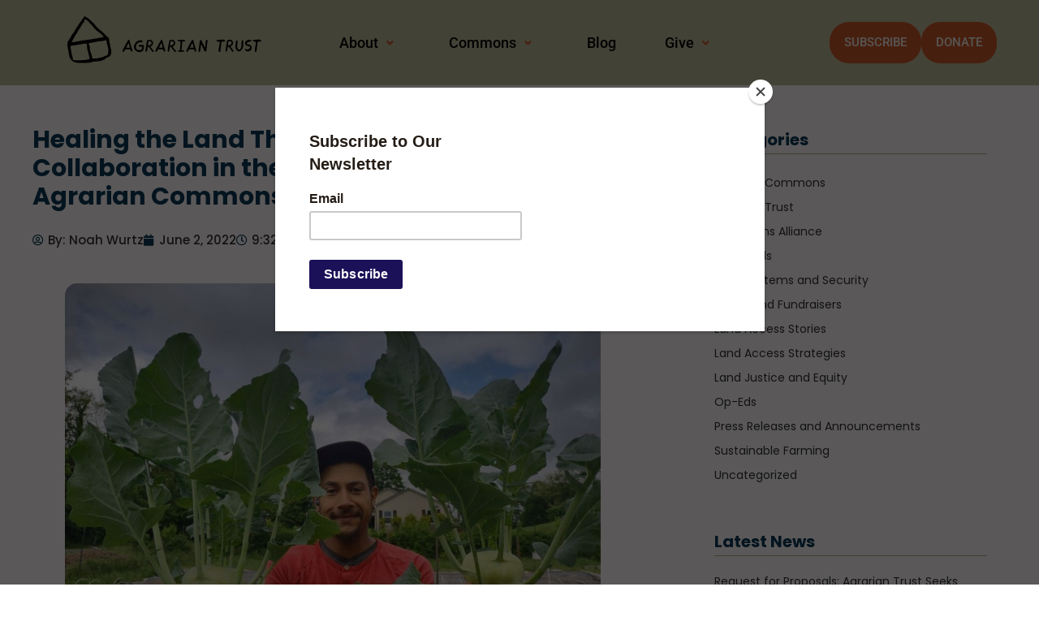

--- FILE ---
content_type: text/html; charset=UTF-8
request_url: https://www.agrariantrust.org/healing-the-land-through-community-collaboration-in-the-southwest-virginia-agrarian-commons/
body_size: 25879
content:
<!DOCTYPE html>
<html lang="en-US">
<head>
	<meta charset="UTF-8" />
	<meta name="viewport" content="width=device-width, initial-scale=1" />
	<link rel="profile" href="https://gmpg.org/xfn/11" />
	<link rel="pingback" href="https://www.agrariantrust.org/xmlrpc.php" />
	<meta name='robots' content='index, follow, max-image-preview:large, max-snippet:-1, max-video-preview:-1' />
<script>window._wca = window._wca || [];</script>

	<!-- This site is optimized with the Yoast SEO plugin v26.5 - https://yoast.com/wordpress/plugins/seo/ -->
	<title>Healing the Land Through Community Collaboration in the Southwest Virginia Agrarian Commons - Agrarian Trust</title>
	<meta name="description" content="As the campaign to raise $426,250 to purchase Lick Run Farm gains momentum, the Harvest Collective, a Virginia-based collaborative farming group, is already hard at work preparing Lick Run for its new place in the Southwest Virginia Agrarian Commons. Along with Cam Terry, the head farmer at Garden Variety Harvests, the collective has been mowing grass, laying tarps, and completing small construction projects around the land." />
	<link rel="canonical" href="https://www.agrariantrust.org/healing-the-land-through-community-collaboration-in-the-southwest-virginia-agrarian-commons/" />
	<meta property="og:locale" content="en_US" />
	<meta property="og:type" content="article" />
	<meta property="og:title" content="Healing the Land Through Community Collaboration in the Southwest Virginia Agrarian Commons - Agrarian Trust" />
	<meta property="og:description" content="As the campaign to raise $426,250 to purchase Lick Run Farm gains momentum, the Harvest Collective, a Virginia-based collaborative farming group, is already hard at work preparing Lick Run for its new place in the Southwest Virginia Agrarian Commons. Along with Cam Terry, the head farmer at Garden Variety Harvests, the collective has been mowing grass, laying tarps, and completing small construction projects around the land." />
	<meta property="og:url" content="https://www.agrariantrust.org/healing-the-land-through-community-collaboration-in-the-southwest-virginia-agrarian-commons/" />
	<meta property="og:site_name" content="Agrarian Trust" />
	<meta property="article:publisher" content="https://www.facebook.com/agrariantrust" />
	<meta property="article:published_time" content="2022-06-03T01:32:56+00:00" />
	<meta property="article:modified_time" content="2022-06-03T01:32:59+00:00" />
	<meta property="og:image" content="https://i0.wp.com/www.agrariantrust.org/wp-content/uploads/2022/06/Cam-Kohlrabi-swva.jpeg?fit=1295%2C971&ssl=1" />
	<meta property="og:image:width" content="1295" />
	<meta property="og:image:height" content="971" />
	<meta property="og:image:type" content="image/jpeg" />
	<meta name="author" content="Noah Wurtz" />
	<meta name="twitter:card" content="summary_large_image" />
	<meta name="twitter:creator" content="@agrariantrust" />
	<meta name="twitter:site" content="@agrariantrust" />
	<meta name="twitter:label1" content="Written by" />
	<meta name="twitter:data1" content="Noah Wurtz" />
	<meta name="twitter:label2" content="Est. reading time" />
	<meta name="twitter:data2" content="5 minutes" />
	<script type="application/ld+json" class="yoast-schema-graph">{"@context":"https://schema.org","@graph":[{"@type":"Article","@id":"https://www.agrariantrust.org/healing-the-land-through-community-collaboration-in-the-southwest-virginia-agrarian-commons/#article","isPartOf":{"@id":"https://www.agrariantrust.org/healing-the-land-through-community-collaboration-in-the-southwest-virginia-agrarian-commons/"},"author":{"name":"Noah Wurtz","@id":"https://www.agrariantrust.org/#/schema/person/99b9129821e23a7c6ed8d6c2c1ce8629"},"headline":"Healing the Land Through Community Collaboration in the Southwest Virginia Agrarian Commons","datePublished":"2022-06-03T01:32:56+00:00","dateModified":"2022-06-03T01:32:59+00:00","mainEntityOfPage":{"@id":"https://www.agrariantrust.org/healing-the-land-through-community-collaboration-in-the-southwest-virginia-agrarian-commons/"},"wordCount":832,"commentCount":0,"publisher":{"@id":"https://www.agrariantrust.org/#organization"},"image":{"@id":"https://www.agrariantrust.org/healing-the-land-through-community-collaboration-in-the-southwest-virginia-agrarian-commons/#primaryimage"},"thumbnailUrl":"https://www.agrariantrust.org/wp-content/uploads/2022/06/Cam-Kohlrabi-swva.jpeg","keywords":["Agrarian Commons","farmers of color","land access","permaculture","regenerative agriculture"],"articleSection":["Agrarian Commons","Sustainable Farming"],"inLanguage":"en-US","potentialAction":[{"@type":"CommentAction","name":"Comment","target":["https://www.agrariantrust.org/healing-the-land-through-community-collaboration-in-the-southwest-virginia-agrarian-commons/#respond"]}]},{"@type":"WebPage","@id":"https://www.agrariantrust.org/healing-the-land-through-community-collaboration-in-the-southwest-virginia-agrarian-commons/","url":"https://www.agrariantrust.org/healing-the-land-through-community-collaboration-in-the-southwest-virginia-agrarian-commons/","name":"Healing the Land Through Community Collaboration in the Southwest Virginia Agrarian Commons - Agrarian Trust","isPartOf":{"@id":"https://www.agrariantrust.org/#website"},"primaryImageOfPage":{"@id":"https://www.agrariantrust.org/healing-the-land-through-community-collaboration-in-the-southwest-virginia-agrarian-commons/#primaryimage"},"image":{"@id":"https://www.agrariantrust.org/healing-the-land-through-community-collaboration-in-the-southwest-virginia-agrarian-commons/#primaryimage"},"thumbnailUrl":"https://www.agrariantrust.org/wp-content/uploads/2022/06/Cam-Kohlrabi-swva.jpeg","datePublished":"2022-06-03T01:32:56+00:00","dateModified":"2022-06-03T01:32:59+00:00","description":"As the campaign to raise $426,250 to purchase Lick Run Farm gains momentum, the Harvest Collective, a Virginia-based collaborative farming group, is already hard at work preparing Lick Run for its new place in the Southwest Virginia Agrarian Commons. Along with Cam Terry, the head farmer at Garden Variety Harvests, the collective has been mowing grass, laying tarps, and completing small construction projects around the land.","breadcrumb":{"@id":"https://www.agrariantrust.org/healing-the-land-through-community-collaboration-in-the-southwest-virginia-agrarian-commons/#breadcrumb"},"inLanguage":"en-US","potentialAction":[{"@type":"ReadAction","target":["https://www.agrariantrust.org/healing-the-land-through-community-collaboration-in-the-southwest-virginia-agrarian-commons/"]}]},{"@type":"ImageObject","inLanguage":"en-US","@id":"https://www.agrariantrust.org/healing-the-land-through-community-collaboration-in-the-southwest-virginia-agrarian-commons/#primaryimage","url":"https://www.agrariantrust.org/wp-content/uploads/2022/06/Cam-Kohlrabi-swva.jpeg","contentUrl":"https://www.agrariantrust.org/wp-content/uploads/2022/06/Cam-Kohlrabi-swva.jpeg","width":1295,"height":971},{"@type":"BreadcrumbList","@id":"https://www.agrariantrust.org/healing-the-land-through-community-collaboration-in-the-southwest-virginia-agrarian-commons/#breadcrumb","itemListElement":[{"@type":"ListItem","position":1,"name":"Home","item":"https://www.agrariantrust.org/"},{"@type":"ListItem","position":2,"name":"Healing the Land Through Community Collaboration in the Southwest Virginia Agrarian Commons"}]},{"@type":"WebSite","@id":"https://www.agrariantrust.org/#website","url":"https://www.agrariantrust.org/","name":"Agrarian Trust","description":"Land Access for Next Generation Farmers","publisher":{"@id":"https://www.agrariantrust.org/#organization"},"potentialAction":[{"@type":"SearchAction","target":{"@type":"EntryPoint","urlTemplate":"https://www.agrariantrust.org/?s={search_term_string}"},"query-input":{"@type":"PropertyValueSpecification","valueRequired":true,"valueName":"search_term_string"}}],"inLanguage":"en-US"},{"@type":"Organization","@id":"https://www.agrariantrust.org/#organization","name":"Agrarian Trust","url":"https://www.agrariantrust.org/","logo":{"@type":"ImageObject","inLanguage":"en-US","@id":"https://www.agrariantrust.org/#/schema/logo/image/","url":"https://i0.wp.com/www.agrariantrust.org/wp-content/uploads/2021/10/AT-Page-Preview-FB.png?fit=1200%2C630&ssl=1","contentUrl":"https://i0.wp.com/www.agrariantrust.org/wp-content/uploads/2021/10/AT-Page-Preview-FB.png?fit=1200%2C630&ssl=1","width":1200,"height":630,"caption":"Agrarian Trust"},"image":{"@id":"https://www.agrariantrust.org/#/schema/logo/image/"},"sameAs":["https://www.facebook.com/agrariantrust","https://x.com/agrariantrust","https://www.instagram.com/agrariantrust/","https://www.linkedin.com/company/agrariantrust/","https://www.youtube.com/channel/UCAcjrSkwX5SZSwSJ8Vsb7-A"]},{"@type":"Person","@id":"https://www.agrariantrust.org/#/schema/person/99b9129821e23a7c6ed8d6c2c1ce8629","name":"Noah Wurtz","image":{"@type":"ImageObject","inLanguage":"en-US","@id":"https://www.agrariantrust.org/#/schema/person/image/","url":"https://secure.gravatar.com/avatar/2e75816da3ee6fbae2d4d0059416831853bba6922bb7f6ce6118c640fa0b6da4?s=96&d=mm&r=g","contentUrl":"https://secure.gravatar.com/avatar/2e75816da3ee6fbae2d4d0059416831853bba6922bb7f6ce6118c640fa0b6da4?s=96&d=mm&r=g","caption":"Noah Wurtz"},"url":"https://www.agrariantrust.org/author/noah-wurtz/"}]}</script>
	<!-- / Yoast SEO plugin. -->


<link rel='dns-prefetch' href='//www.agrariantrust.org' />
<link rel='dns-prefetch' href='//stats.wp.com' />
<link rel='dns-prefetch' href='//v0.wordpress.com' />
<link rel='preconnect' href='//c0.wp.com' />
<link rel="alternate" type="application/rss+xml" title="Agrarian Trust &raquo; Feed" href="https://www.agrariantrust.org/feed/" />
<link rel="alternate" type="application/rss+xml" title="Agrarian Trust &raquo; Comments Feed" href="https://www.agrariantrust.org/comments/feed/" />
<link rel="alternate" type="application/rss+xml" title="Agrarian Trust &raquo; Healing the Land Through Community Collaboration in the Southwest Virginia Agrarian Commons Comments Feed" href="https://www.agrariantrust.org/healing-the-land-through-community-collaboration-in-the-southwest-virginia-agrarian-commons/feed/" />
<link rel="alternate" title="oEmbed (JSON)" type="application/json+oembed" href="https://www.agrariantrust.org/wp-json/oembed/1.0/embed?url=https%3A%2F%2Fwww.agrariantrust.org%2Fhealing-the-land-through-community-collaboration-in-the-southwest-virginia-agrarian-commons%2F" />
<link rel="alternate" title="oEmbed (XML)" type="text/xml+oembed" href="https://www.agrariantrust.org/wp-json/oembed/1.0/embed?url=https%3A%2F%2Fwww.agrariantrust.org%2Fhealing-the-land-through-community-collaboration-in-the-southwest-virginia-agrarian-commons%2F&#038;format=xml" />
<style id='wp-img-auto-sizes-contain-inline-css'>
img:is([sizes=auto i],[sizes^="auto," i]){contain-intrinsic-size:3000px 1500px}
/*# sourceURL=wp-img-auto-sizes-contain-inline-css */
</style>
<link rel='stylesheet' id='hfe-widgets-style-css' href='https://www.agrariantrust.org/wp-content/plugins/header-footer-elementor/inc/widgets-css/frontend.css?ver=2.7.0' media='all' />
<link rel='stylesheet' id='hfe-woo-product-grid-css' href='https://www.agrariantrust.org/wp-content/plugins/header-footer-elementor/inc/widgets-css/woo-products.css?ver=2.7.0' media='all' />
<style id='wp-emoji-styles-inline-css'>

	img.wp-smiley, img.emoji {
		display: inline !important;
		border: none !important;
		box-shadow: none !important;
		height: 1em !important;
		width: 1em !important;
		margin: 0 0.07em !important;
		vertical-align: -0.1em !important;
		background: none !important;
		padding: 0 !important;
	}
/*# sourceURL=wp-emoji-styles-inline-css */
</style>
<link rel='stylesheet' id='wp-block-library-css' href='https://c0.wp.com/c/6.9/wp-includes/css/dist/block-library/style.min.css' media='all' />
<link rel='stylesheet' id='mediaelement-css' href='https://c0.wp.com/c/6.9/wp-includes/js/mediaelement/mediaelementplayer-legacy.min.css' media='all' />
<link rel='stylesheet' id='wp-mediaelement-css' href='https://c0.wp.com/c/6.9/wp-includes/js/mediaelement/wp-mediaelement.min.css' media='all' />
<style id='jetpack-sharing-buttons-style-inline-css'>
.jetpack-sharing-buttons__services-list{display:flex;flex-direction:row;flex-wrap:wrap;gap:0;list-style-type:none;margin:5px;padding:0}.jetpack-sharing-buttons__services-list.has-small-icon-size{font-size:12px}.jetpack-sharing-buttons__services-list.has-normal-icon-size{font-size:16px}.jetpack-sharing-buttons__services-list.has-large-icon-size{font-size:24px}.jetpack-sharing-buttons__services-list.has-huge-icon-size{font-size:36px}@media print{.jetpack-sharing-buttons__services-list{display:none!important}}.editor-styles-wrapper .wp-block-jetpack-sharing-buttons{gap:0;padding-inline-start:0}ul.jetpack-sharing-buttons__services-list.has-background{padding:1.25em 2.375em}
/*# sourceURL=https://www.agrariantrust.org/wp-content/plugins/jetpack/_inc/blocks/sharing-buttons/view.css */
</style>
<style id='global-styles-inline-css'>
:root{--wp--preset--aspect-ratio--square: 1;--wp--preset--aspect-ratio--4-3: 4/3;--wp--preset--aspect-ratio--3-4: 3/4;--wp--preset--aspect-ratio--3-2: 3/2;--wp--preset--aspect-ratio--2-3: 2/3;--wp--preset--aspect-ratio--16-9: 16/9;--wp--preset--aspect-ratio--9-16: 9/16;--wp--preset--color--black: #000000;--wp--preset--color--cyan-bluish-gray: #abb8c3;--wp--preset--color--white: #ffffff;--wp--preset--color--pale-pink: #f78da7;--wp--preset--color--vivid-red: #cf2e2e;--wp--preset--color--luminous-vivid-orange: #ff6900;--wp--preset--color--luminous-vivid-amber: #fcb900;--wp--preset--color--light-green-cyan: #7bdcb5;--wp--preset--color--vivid-green-cyan: #00d084;--wp--preset--color--pale-cyan-blue: #8ed1fc;--wp--preset--color--vivid-cyan-blue: #0693e3;--wp--preset--color--vivid-purple: #9b51e0;--wp--preset--gradient--vivid-cyan-blue-to-vivid-purple: linear-gradient(135deg,rgb(6,147,227) 0%,rgb(155,81,224) 100%);--wp--preset--gradient--light-green-cyan-to-vivid-green-cyan: linear-gradient(135deg,rgb(122,220,180) 0%,rgb(0,208,130) 100%);--wp--preset--gradient--luminous-vivid-amber-to-luminous-vivid-orange: linear-gradient(135deg,rgb(252,185,0) 0%,rgb(255,105,0) 100%);--wp--preset--gradient--luminous-vivid-orange-to-vivid-red: linear-gradient(135deg,rgb(255,105,0) 0%,rgb(207,46,46) 100%);--wp--preset--gradient--very-light-gray-to-cyan-bluish-gray: linear-gradient(135deg,rgb(238,238,238) 0%,rgb(169,184,195) 100%);--wp--preset--gradient--cool-to-warm-spectrum: linear-gradient(135deg,rgb(74,234,220) 0%,rgb(151,120,209) 20%,rgb(207,42,186) 40%,rgb(238,44,130) 60%,rgb(251,105,98) 80%,rgb(254,248,76) 100%);--wp--preset--gradient--blush-light-purple: linear-gradient(135deg,rgb(255,206,236) 0%,rgb(152,150,240) 100%);--wp--preset--gradient--blush-bordeaux: linear-gradient(135deg,rgb(254,205,165) 0%,rgb(254,45,45) 50%,rgb(107,0,62) 100%);--wp--preset--gradient--luminous-dusk: linear-gradient(135deg,rgb(255,203,112) 0%,rgb(199,81,192) 50%,rgb(65,88,208) 100%);--wp--preset--gradient--pale-ocean: linear-gradient(135deg,rgb(255,245,203) 0%,rgb(182,227,212) 50%,rgb(51,167,181) 100%);--wp--preset--gradient--electric-grass: linear-gradient(135deg,rgb(202,248,128) 0%,rgb(113,206,126) 100%);--wp--preset--gradient--midnight: linear-gradient(135deg,rgb(2,3,129) 0%,rgb(40,116,252) 100%);--wp--preset--font-size--small: 13px;--wp--preset--font-size--medium: 20px;--wp--preset--font-size--large: 36px;--wp--preset--font-size--x-large: 42px;--wp--preset--font-family--inter: "Inter", sans-serif;--wp--preset--font-family--cardo: Cardo;--wp--preset--spacing--20: 0.44rem;--wp--preset--spacing--30: 0.67rem;--wp--preset--spacing--40: 1rem;--wp--preset--spacing--50: 1.5rem;--wp--preset--spacing--60: 2.25rem;--wp--preset--spacing--70: 3.38rem;--wp--preset--spacing--80: 5.06rem;--wp--preset--shadow--natural: 6px 6px 9px rgba(0, 0, 0, 0.2);--wp--preset--shadow--deep: 12px 12px 50px rgba(0, 0, 0, 0.4);--wp--preset--shadow--sharp: 6px 6px 0px rgba(0, 0, 0, 0.2);--wp--preset--shadow--outlined: 6px 6px 0px -3px rgb(255, 255, 255), 6px 6px rgb(0, 0, 0);--wp--preset--shadow--crisp: 6px 6px 0px rgb(0, 0, 0);}:root { --wp--style--global--content-size: 800px;--wp--style--global--wide-size: 1200px; }:where(body) { margin: 0; }.wp-site-blocks > .alignleft { float: left; margin-right: 2em; }.wp-site-blocks > .alignright { float: right; margin-left: 2em; }.wp-site-blocks > .aligncenter { justify-content: center; margin-left: auto; margin-right: auto; }:where(.wp-site-blocks) > * { margin-block-start: 24px; margin-block-end: 0; }:where(.wp-site-blocks) > :first-child { margin-block-start: 0; }:where(.wp-site-blocks) > :last-child { margin-block-end: 0; }:root { --wp--style--block-gap: 24px; }:root :where(.is-layout-flow) > :first-child{margin-block-start: 0;}:root :where(.is-layout-flow) > :last-child{margin-block-end: 0;}:root :where(.is-layout-flow) > *{margin-block-start: 24px;margin-block-end: 0;}:root :where(.is-layout-constrained) > :first-child{margin-block-start: 0;}:root :where(.is-layout-constrained) > :last-child{margin-block-end: 0;}:root :where(.is-layout-constrained) > *{margin-block-start: 24px;margin-block-end: 0;}:root :where(.is-layout-flex){gap: 24px;}:root :where(.is-layout-grid){gap: 24px;}.is-layout-flow > .alignleft{float: left;margin-inline-start: 0;margin-inline-end: 2em;}.is-layout-flow > .alignright{float: right;margin-inline-start: 2em;margin-inline-end: 0;}.is-layout-flow > .aligncenter{margin-left: auto !important;margin-right: auto !important;}.is-layout-constrained > .alignleft{float: left;margin-inline-start: 0;margin-inline-end: 2em;}.is-layout-constrained > .alignright{float: right;margin-inline-start: 2em;margin-inline-end: 0;}.is-layout-constrained > .aligncenter{margin-left: auto !important;margin-right: auto !important;}.is-layout-constrained > :where(:not(.alignleft):not(.alignright):not(.alignfull)){max-width: var(--wp--style--global--content-size);margin-left: auto !important;margin-right: auto !important;}.is-layout-constrained > .alignwide{max-width: var(--wp--style--global--wide-size);}body .is-layout-flex{display: flex;}.is-layout-flex{flex-wrap: wrap;align-items: center;}.is-layout-flex > :is(*, div){margin: 0;}body .is-layout-grid{display: grid;}.is-layout-grid > :is(*, div){margin: 0;}body{padding-top: 0px;padding-right: 0px;padding-bottom: 0px;padding-left: 0px;}a:where(:not(.wp-element-button)){text-decoration: underline;}:root :where(.wp-element-button, .wp-block-button__link){background-color: #32373c;border-width: 0;color: #fff;font-family: inherit;font-size: inherit;font-style: inherit;font-weight: inherit;letter-spacing: inherit;line-height: inherit;padding-top: calc(0.667em + 2px);padding-right: calc(1.333em + 2px);padding-bottom: calc(0.667em + 2px);padding-left: calc(1.333em + 2px);text-decoration: none;text-transform: inherit;}.has-black-color{color: var(--wp--preset--color--black) !important;}.has-cyan-bluish-gray-color{color: var(--wp--preset--color--cyan-bluish-gray) !important;}.has-white-color{color: var(--wp--preset--color--white) !important;}.has-pale-pink-color{color: var(--wp--preset--color--pale-pink) !important;}.has-vivid-red-color{color: var(--wp--preset--color--vivid-red) !important;}.has-luminous-vivid-orange-color{color: var(--wp--preset--color--luminous-vivid-orange) !important;}.has-luminous-vivid-amber-color{color: var(--wp--preset--color--luminous-vivid-amber) !important;}.has-light-green-cyan-color{color: var(--wp--preset--color--light-green-cyan) !important;}.has-vivid-green-cyan-color{color: var(--wp--preset--color--vivid-green-cyan) !important;}.has-pale-cyan-blue-color{color: var(--wp--preset--color--pale-cyan-blue) !important;}.has-vivid-cyan-blue-color{color: var(--wp--preset--color--vivid-cyan-blue) !important;}.has-vivid-purple-color{color: var(--wp--preset--color--vivid-purple) !important;}.has-black-background-color{background-color: var(--wp--preset--color--black) !important;}.has-cyan-bluish-gray-background-color{background-color: var(--wp--preset--color--cyan-bluish-gray) !important;}.has-white-background-color{background-color: var(--wp--preset--color--white) !important;}.has-pale-pink-background-color{background-color: var(--wp--preset--color--pale-pink) !important;}.has-vivid-red-background-color{background-color: var(--wp--preset--color--vivid-red) !important;}.has-luminous-vivid-orange-background-color{background-color: var(--wp--preset--color--luminous-vivid-orange) !important;}.has-luminous-vivid-amber-background-color{background-color: var(--wp--preset--color--luminous-vivid-amber) !important;}.has-light-green-cyan-background-color{background-color: var(--wp--preset--color--light-green-cyan) !important;}.has-vivid-green-cyan-background-color{background-color: var(--wp--preset--color--vivid-green-cyan) !important;}.has-pale-cyan-blue-background-color{background-color: var(--wp--preset--color--pale-cyan-blue) !important;}.has-vivid-cyan-blue-background-color{background-color: var(--wp--preset--color--vivid-cyan-blue) !important;}.has-vivid-purple-background-color{background-color: var(--wp--preset--color--vivid-purple) !important;}.has-black-border-color{border-color: var(--wp--preset--color--black) !important;}.has-cyan-bluish-gray-border-color{border-color: var(--wp--preset--color--cyan-bluish-gray) !important;}.has-white-border-color{border-color: var(--wp--preset--color--white) !important;}.has-pale-pink-border-color{border-color: var(--wp--preset--color--pale-pink) !important;}.has-vivid-red-border-color{border-color: var(--wp--preset--color--vivid-red) !important;}.has-luminous-vivid-orange-border-color{border-color: var(--wp--preset--color--luminous-vivid-orange) !important;}.has-luminous-vivid-amber-border-color{border-color: var(--wp--preset--color--luminous-vivid-amber) !important;}.has-light-green-cyan-border-color{border-color: var(--wp--preset--color--light-green-cyan) !important;}.has-vivid-green-cyan-border-color{border-color: var(--wp--preset--color--vivid-green-cyan) !important;}.has-pale-cyan-blue-border-color{border-color: var(--wp--preset--color--pale-cyan-blue) !important;}.has-vivid-cyan-blue-border-color{border-color: var(--wp--preset--color--vivid-cyan-blue) !important;}.has-vivid-purple-border-color{border-color: var(--wp--preset--color--vivid-purple) !important;}.has-vivid-cyan-blue-to-vivid-purple-gradient-background{background: var(--wp--preset--gradient--vivid-cyan-blue-to-vivid-purple) !important;}.has-light-green-cyan-to-vivid-green-cyan-gradient-background{background: var(--wp--preset--gradient--light-green-cyan-to-vivid-green-cyan) !important;}.has-luminous-vivid-amber-to-luminous-vivid-orange-gradient-background{background: var(--wp--preset--gradient--luminous-vivid-amber-to-luminous-vivid-orange) !important;}.has-luminous-vivid-orange-to-vivid-red-gradient-background{background: var(--wp--preset--gradient--luminous-vivid-orange-to-vivid-red) !important;}.has-very-light-gray-to-cyan-bluish-gray-gradient-background{background: var(--wp--preset--gradient--very-light-gray-to-cyan-bluish-gray) !important;}.has-cool-to-warm-spectrum-gradient-background{background: var(--wp--preset--gradient--cool-to-warm-spectrum) !important;}.has-blush-light-purple-gradient-background{background: var(--wp--preset--gradient--blush-light-purple) !important;}.has-blush-bordeaux-gradient-background{background: var(--wp--preset--gradient--blush-bordeaux) !important;}.has-luminous-dusk-gradient-background{background: var(--wp--preset--gradient--luminous-dusk) !important;}.has-pale-ocean-gradient-background{background: var(--wp--preset--gradient--pale-ocean) !important;}.has-electric-grass-gradient-background{background: var(--wp--preset--gradient--electric-grass) !important;}.has-midnight-gradient-background{background: var(--wp--preset--gradient--midnight) !important;}.has-small-font-size{font-size: var(--wp--preset--font-size--small) !important;}.has-medium-font-size{font-size: var(--wp--preset--font-size--medium) !important;}.has-large-font-size{font-size: var(--wp--preset--font-size--large) !important;}.has-x-large-font-size{font-size: var(--wp--preset--font-size--x-large) !important;}.has-inter-font-family{font-family: var(--wp--preset--font-family--inter) !important;}.has-cardo-font-family{font-family: var(--wp--preset--font-family--cardo) !important;}
:root :where(.wp-block-pullquote){font-size: 1.5em;line-height: 1.6;}
/*# sourceURL=global-styles-inline-css */
</style>
<link rel='stylesheet' id='baguettebox-css-css' href='https://www.agrariantrust.org/wp-content/plugins/gallery-block-lightbox/dist/baguetteBox.min.css?ver=1.12.0' media='all' />
<link rel='stylesheet' id='woocommerce-layout-css' href='https://c0.wp.com/p/woocommerce/10.4.3/assets/css/woocommerce-layout.css' media='all' />
<style id='woocommerce-layout-inline-css'>

	.infinite-scroll .woocommerce-pagination {
		display: none;
	}
/*# sourceURL=woocommerce-layout-inline-css */
</style>
<link rel='stylesheet' id='woocommerce-smallscreen-css' href='https://c0.wp.com/p/woocommerce/10.4.3/assets/css/woocommerce-smallscreen.css' media='only screen and (max-width: 768px)' />
<link rel='stylesheet' id='woocommerce-general-css' href='https://c0.wp.com/p/woocommerce/10.4.3/assets/css/woocommerce.css' media='all' />
<style id='woocommerce-inline-inline-css'>
.woocommerce form .form-row .required { visibility: visible; }
/*# sourceURL=woocommerce-inline-inline-css */
</style>
<link rel='stylesheet' id='hfe-style-css' href='https://www.agrariantrust.org/wp-content/plugins/header-footer-elementor/assets/css/header-footer-elementor.css?ver=2.7.0' media='all' />
<link rel='stylesheet' id='elementor-icons-css' href='https://www.agrariantrust.org/wp-content/plugins/elementor/assets/lib/eicons/css/elementor-icons.min.css?ver=5.44.0' media='all' />
<link rel='stylesheet' id='elementor-frontend-css' href='https://www.agrariantrust.org/wp-content/plugins/elementor/assets/css/frontend.min.css?ver=3.33.4' media='all' />
<link rel='stylesheet' id='elementor-post-5-css' href='https://www.agrariantrust.org/wp-content/uploads/elementor/css/post-5.css?ver=1765483759' media='all' />
<link rel='stylesheet' id='elementor-post-9-css' href='https://www.agrariantrust.org/wp-content/uploads/elementor/css/post-9.css?ver=1765483760' media='all' />
<link rel='stylesheet' id='elementor-post-159-css' href='https://www.agrariantrust.org/wp-content/uploads/elementor/css/post-159.css?ver=1765483760' media='all' />
<link rel='stylesheet' id='gateway-css' href='https://www.agrariantrust.org/wp-content/plugins/woocommerce-paypal-payments/modules/ppcp-button/assets/css/gateway.css?ver=3.3.1' media='all' />
<link rel='stylesheet' id='wppopups-base-css' href='https://www.agrariantrust.org/wp-content/plugins/wp-popups-lite/src/assets/css/wppopups-base.css?ver=2.2.0.3' media='all' />
<link rel='stylesheet' id='hello-elementor-css' href='https://www.agrariantrust.org/wp-content/themes/hello-elementor/assets/css/reset.css?ver=3.4.4' media='all' />
<link rel='stylesheet' id='hello-elementor-theme-style-css' href='https://www.agrariantrust.org/wp-content/themes/hello-elementor/assets/css/theme.css?ver=3.4.4' media='all' />
<link rel='stylesheet' id='hello-elementor-header-footer-css' href='https://www.agrariantrust.org/wp-content/themes/hello-elementor/assets/css/header-footer.css?ver=3.4.4' media='all' />
<link rel='stylesheet' id='widget-heading-css' href='https://www.agrariantrust.org/wp-content/plugins/elementor/assets/css/widget-heading.min.css?ver=3.33.4' media='all' />
<link rel='stylesheet' id='widget-post-info-css' href='https://www.agrariantrust.org/wp-content/plugins/elementor-pro/assets/css/widget-post-info.min.css?ver=3.30.1' media='all' />
<link rel='stylesheet' id='widget-icon-list-css' href='https://www.agrariantrust.org/wp-content/plugins/elementor/assets/css/widget-icon-list.min.css?ver=3.33.4' media='all' />
<link rel='stylesheet' id='elementor-icons-shared-0-css' href='https://www.agrariantrust.org/wp-content/plugins/elementor/assets/lib/font-awesome/css/fontawesome.min.css?ver=5.15.3' media='all' />
<link rel='stylesheet' id='elementor-icons-fa-regular-css' href='https://www.agrariantrust.org/wp-content/plugins/elementor/assets/lib/font-awesome/css/regular.min.css?ver=5.15.3' media='all' />
<link rel='stylesheet' id='elementor-icons-fa-solid-css' href='https://www.agrariantrust.org/wp-content/plugins/elementor/assets/lib/font-awesome/css/solid.min.css?ver=5.15.3' media='all' />
<link rel='stylesheet' id='swiper-css' href='https://www.agrariantrust.org/wp-content/plugins/elementor/assets/lib/swiper/v8/css/swiper.min.css?ver=8.4.5' media='all' />
<link rel='stylesheet' id='e-swiper-css' href='https://www.agrariantrust.org/wp-content/plugins/elementor/assets/css/conditionals/e-swiper.min.css?ver=3.33.4' media='all' />
<link rel='stylesheet' id='widget-posts-css' href='https://www.agrariantrust.org/wp-content/plugins/elementor-pro/assets/css/widget-posts.min.css?ver=3.30.1' media='all' />
<link rel='stylesheet' id='elementor-post-342569-css' href='https://www.agrariantrust.org/wp-content/uploads/elementor/css/post-342569.css?ver=1765483775' media='all' />
<link rel='stylesheet' id='hfe-elementor-icons-css' href='https://www.agrariantrust.org/wp-content/plugins/elementor/assets/lib/eicons/css/elementor-icons.min.css?ver=5.34.0' media='all' />
<link rel='stylesheet' id='hfe-icons-list-css' href='https://www.agrariantrust.org/wp-content/plugins/elementor/assets/css/widget-icon-list.min.css?ver=3.24.3' media='all' />
<link rel='stylesheet' id='hfe-social-icons-css' href='https://www.agrariantrust.org/wp-content/plugins/elementor/assets/css/widget-social-icons.min.css?ver=3.24.0' media='all' />
<link rel='stylesheet' id='hfe-social-share-icons-brands-css' href='https://www.agrariantrust.org/wp-content/plugins/elementor/assets/lib/font-awesome/css/brands.css?ver=5.15.3' media='all' />
<link rel='stylesheet' id='hfe-social-share-icons-fontawesome-css' href='https://www.agrariantrust.org/wp-content/plugins/elementor/assets/lib/font-awesome/css/fontawesome.css?ver=5.15.3' media='all' />
<link rel='stylesheet' id='hfe-nav-menu-icons-css' href='https://www.agrariantrust.org/wp-content/plugins/elementor/assets/lib/font-awesome/css/solid.css?ver=5.15.3' media='all' />
<link rel='stylesheet' id='hfe-widget-blockquote-css' href='https://www.agrariantrust.org/wp-content/plugins/elementor-pro/assets/css/widget-blockquote.min.css?ver=3.25.0' media='all' />
<link rel='stylesheet' id='hfe-mega-menu-css' href='https://www.agrariantrust.org/wp-content/plugins/elementor-pro/assets/css/widget-mega-menu.min.css?ver=3.26.2' media='all' />
<link rel='stylesheet' id='hfe-nav-menu-widget-css' href='https://www.agrariantrust.org/wp-content/plugins/elementor-pro/assets/css/widget-nav-menu.min.css?ver=3.26.0' media='all' />
<link rel='stylesheet' id='hello-elementor-child-style-css' href='https://www.agrariantrust.org/wp-content/themes/hello-elementor-child/style.css?ver=2.0.24' media='all' />
<link rel='stylesheet' id='elementor-gf-local-roboto-css' href='https://www.agrariantrust.org/wp-content/uploads/elementor/google-fonts/css/roboto.css?ver=1743098029' media='all' />
<link rel='stylesheet' id='elementor-gf-local-poppins-css' href='https://www.agrariantrust.org/wp-content/uploads/elementor/google-fonts/css/poppins.css?ver=1743098033' media='all' />
<link rel='stylesheet' id='elementor-icons-fa-brands-css' href='https://www.agrariantrust.org/wp-content/plugins/elementor/assets/lib/font-awesome/css/brands.min.css?ver=5.15.3' media='all' />
<script src="https://c0.wp.com/c/6.9/wp-includes/js/jquery/jquery.min.js" id="jquery-core-js"></script>
<script src="https://c0.wp.com/c/6.9/wp-includes/js/jquery/jquery-migrate.min.js" id="jquery-migrate-js"></script>
<script id="jquery-js-after">
!function($){"use strict";$(document).ready(function(){$(this).scrollTop()>100&&$(".hfe-scroll-to-top-wrap").removeClass("hfe-scroll-to-top-hide"),$(window).scroll(function(){$(this).scrollTop()<100?$(".hfe-scroll-to-top-wrap").fadeOut(300):$(".hfe-scroll-to-top-wrap").fadeIn(300)}),$(".hfe-scroll-to-top-wrap").on("click",function(){$("html, body").animate({scrollTop:0},300);return!1})})}(jQuery);
!function($){'use strict';$(document).ready(function(){var bar=$('.hfe-reading-progress-bar');if(!bar.length)return;$(window).on('scroll',function(){var s=$(window).scrollTop(),d=$(document).height()-$(window).height(),p=d? s/d*100:0;bar.css('width',p+'%')});});}(jQuery);
//# sourceURL=jquery-js-after
</script>
<script id="wk-tag-manager-script-js-after">
function shouldTrack(){
var trackLoggedIn = false;
var loggedIn = false;
if(!loggedIn){
return true;
} else if( trackLoggedIn ) {
return true;
}
return false;
}
function hasWKGoogleAnalyticsCookie() {
return (new RegExp('wp_wk_ga_untrack_' + document.location.hostname)).test(document.cookie);
}
if (!hasWKGoogleAnalyticsCookie() && shouldTrack()) {
//Google Tag Manager
(function (w, d, s, l, i) {
w[l] = w[l] || [];
w[l].push({
'gtm.start':
new Date().getTime(), event: 'gtm.js'
});
var f = d.getElementsByTagName(s)[0],
j = d.createElement(s), dl = l != 'dataLayer' ? '&l=' + l : '';
j.async = true;
j.src =
'https://www.googletagmanager.com/gtm.js?id=' + i + dl;
f.parentNode.insertBefore(j, f);
})(window, document, 'script', 'dataLayer', 'GTM-K8QPPSD');
}

//# sourceURL=wk-tag-manager-script-js-after
</script>
<script src="https://c0.wp.com/p/woocommerce/10.4.3/assets/js/jquery-blockui/jquery.blockUI.min.js" id="wc-jquery-blockui-js" defer data-wp-strategy="defer"></script>
<script id="wc-add-to-cart-js-extra">
var wc_add_to_cart_params = {"ajax_url":"/wp-admin/admin-ajax.php","wc_ajax_url":"/?wc-ajax=%%endpoint%%","i18n_view_cart":"View cart","cart_url":"https://www.agrariantrust.org/?page_id=333728","is_cart":"","cart_redirect_after_add":"no"};
//# sourceURL=wc-add-to-cart-js-extra
</script>
<script src="https://c0.wp.com/p/woocommerce/10.4.3/assets/js/frontend/add-to-cart.min.js" id="wc-add-to-cart-js" defer data-wp-strategy="defer"></script>
<script src="https://c0.wp.com/p/woocommerce/10.4.3/assets/js/js-cookie/js.cookie.min.js" id="wc-js-cookie-js" defer data-wp-strategy="defer"></script>
<script id="woocommerce-js-extra">
var woocommerce_params = {"ajax_url":"/wp-admin/admin-ajax.php","wc_ajax_url":"/?wc-ajax=%%endpoint%%","i18n_password_show":"Show password","i18n_password_hide":"Hide password"};
//# sourceURL=woocommerce-js-extra
</script>
<script src="https://c0.wp.com/p/woocommerce/10.4.3/assets/js/frontend/woocommerce.min.js" id="woocommerce-js" defer data-wp-strategy="defer"></script>
<script src="https://stats.wp.com/s-202604.js" id="woocommerce-analytics-js" defer data-wp-strategy="defer"></script>
<link rel="https://api.w.org/" href="https://www.agrariantrust.org/wp-json/" /><link rel="alternate" title="JSON" type="application/json" href="https://www.agrariantrust.org/wp-json/wp/v2/posts/336995" /><link rel="EditURI" type="application/rsd+xml" title="RSD" href="https://www.agrariantrust.org/xmlrpc.php?rsd" />
<meta name="generator" content="WordPress 6.9" />
<meta name="generator" content="WooCommerce 10.4.3" />
<link rel='shortlink' href='https://www.agrariantrust.org/?p=336995' />
<!-- Facebook Pixel Code -->
<script type='text/javascript'>
!function(f,b,e,v,n,t,s){if(f.fbq)return;n=f.fbq=function(){n.callMethod?
n.callMethod.apply(n,arguments):n.queue.push(arguments)};if(!f._fbq)f._fbq=n;
n.push=n;n.loaded=!0;n.version='2.0';n.queue=[];t=b.createElement(e);t.async=!0;
t.src=v;s=b.getElementsByTagName(e)[0];s.parentNode.insertBefore(t,s)}(window,
document,'script','https://connect.facebook.net/en_US/fbevents.js');
</script>
<!-- End Facebook Pixel Code -->
<script type='text/javascript'>
  fbq('init', '1613297912107118', {}, {
    "agent": "wordpress-5.6.5-2.2.0"
});
</script><script type='text/javascript'>
  fbq('track', 'PageView', []);
</script>
<!-- Facebook Pixel Code -->
<noscript>
<img loading="lazy" height="1" width="1" style="display:none" alt="fbpx"
src="https://www.facebook.com/tr?id=1613297912107118&ev=PageView&noscript=1" />
</noscript>
<!-- End Facebook Pixel Code -->	<style>img#wpstats{display:none}</style>
				<style type="text/css">.pp-podcast {opacity: 0;}</style>
		<meta name="description" content="As the campaign to raise $426,250 to purchase Lick Run Farm gains momentum, the Harvest Collective, a Virginia-based collaborative farming group, is already hard at work preparing Lick Run for its new place in the Southwest Virginia Agrarian Commons. Along with Cam Terry, the head farmer at Garden Variety Harvests, the collective has been mowing grass, laying tarps, and completing small construction projects around the land.">
	<noscript><style>.woocommerce-product-gallery{ opacity: 1 !important; }</style></noscript>
	<meta name="generator" content="Elementor 3.33.4; features: additional_custom_breakpoints; settings: css_print_method-external, google_font-enabled, font_display-auto">
<style>
.woocommerce-cart header#masthead,
.woocommerce-checkout header#masthead,.woocommerce-page	 header#masthead  {
    margin-bottom: unset!important;
}
h2.elementor-heading-title.elementor-size-default {
    text-align: inherit!important;
}

</style>
			<style>
				.e-con.e-parent:nth-of-type(n+4):not(.e-lazyloaded):not(.e-no-lazyload),
				.e-con.e-parent:nth-of-type(n+4):not(.e-lazyloaded):not(.e-no-lazyload) * {
					background-image: none !important;
				}
				@media screen and (max-height: 1024px) {
					.e-con.e-parent:nth-of-type(n+3):not(.e-lazyloaded):not(.e-no-lazyload),
					.e-con.e-parent:nth-of-type(n+3):not(.e-lazyloaded):not(.e-no-lazyload) * {
						background-image: none !important;
					}
				}
				@media screen and (max-height: 640px) {
					.e-con.e-parent:nth-of-type(n+2):not(.e-lazyloaded):not(.e-no-lazyload),
					.e-con.e-parent:nth-of-type(n+2):not(.e-lazyloaded):not(.e-no-lazyload) * {
						background-image: none !important;
					}
				}
			</style>
			<script id="mcjs">!function(c,h,i,m,p){m=c.createElement(h),p=c.getElementsByTagName(h)[0],m.async=1,m.src=i,p.parentNode.insertBefore(m,p)}(document,"script","https://chimpstatic.com/mcjs-connected/js/users/283335f461568b44f94984dc1/7e2817ce868c2216303914d55.js");</script><style class='wp-fonts-local'>
@font-face{font-family:Inter;font-style:normal;font-weight:300 900;font-display:fallback;src:url('https://www.agrariantrust.org/wp-content/plugins/woocommerce/assets/fonts/Inter-VariableFont_slnt,wght.woff2') format('woff2');font-stretch:normal;}
@font-face{font-family:Cardo;font-style:normal;font-weight:400;font-display:fallback;src:url('https://www.agrariantrust.org/wp-content/plugins/woocommerce/assets/fonts/cardo_normal_400.woff2') format('woff2');}
</style>
<link rel="icon" href="https://www.agrariantrust.org/wp-content/uploads/2021/08/cropped-favicon-32x32.png" sizes="32x32" />
<link rel="icon" href="https://www.agrariantrust.org/wp-content/uploads/2021/08/cropped-favicon-192x192.png" sizes="192x192" />
<link rel="apple-touch-icon" href="https://www.agrariantrust.org/wp-content/uploads/2021/08/cropped-favicon-180x180.png" />
<meta name="msapplication-TileImage" content="https://www.agrariantrust.org/wp-content/uploads/2021/08/cropped-favicon-270x270.png" />
		<style id="wp-custom-css">
			.ectbe-evt-img {
    width: 360px;
}
div#ectbe-date {
    display: none;
}
.ectbe-content-box {
    border-left: 0!important;
    padding-left: 5px;
}
.ectbe-inner-wrapper.ectbe-simple-event {
    padding: 20px 0 20px 0;
}
.single-post-con figure.wp-block-post-featured-image {
    width: 100%!important;
    height: 100%!important;
    object-fit: contain!important;
}

.s_category ul li a {
    color: #333333;
    font-family: 'Poppins';
    font-size: 14px;
}
.latest-news a.elementor-post__thumbnail__link {
    display: none;
}
.s_category ul li {
    list-style: none;
}
.s_category ul {
    margin: 0;
    padding: 0;
}
.comments-area a, .page-content a { text-decoration: none; 
}
.s_category h5 {
    display: none;
}
.elementor-9 .elementor-element.elementor-element-b3b97a4 a.hfe-menu-item, .elementor-9 .elementor-element.elementor-element-b3b97a4 {
font-size: 20px;
}

a.hfe-sub-menu-item {
font-size: 16px;
}

.main-menu-section .menu-item a{text-transform:uppercase;}

.current-menu-item a{color:#688338 !important;}

.sign-up-text {
    font-family: 'Roboto'!important;
    font-size: 38px!important;
    line-height: 74px;
}

span.elementor-post-author:before {
    content: 'By';
}
/* ---- start adjust mobile -------- */

@media only screen and (max-width: 767px) {
	.blog-box .elementor-posts .elementor-post {
    display: flex;
    flex-direction: column;
}
.blog-box .elementor-post__thumbnail__link {
    width: 100%!important;
    margin-bottom: 20px;
}
	
.page-template-blog article.post > a{
		height: 214px;
	}
	.page-template-blog .col-65,.single-post .col-65 {
    width: 100%!important;
    padding-right: 20px!important;
    padding-left: 20px!important;
}
	.single-post .navigation a {
    font-size: 10pt;
}
	.page-template-blog i.fas {
    font-size: 15px;
}
	.page-template-blog article.post a img {
    height: 100%!important;
    width: 100%;
}
	iframe#donate-box {
   height: 3500px;
}

iframe.donation-form-iframe {
    height: 3500px;
}	

iframe.contact-form-iframe {
    height: 2700px;
}
iframe.newsletter-form-iframe {
    height: 2400px;
}	
	
.page-id-1264 .elementor-1264 .elementor-element.elementor-element-4937ece.elementor-column.elementor-element[data-element_type=column]>.elementor-widget-wrap.elementor-element-populated {
    padding-left: 0px;
    padding-right: 0;
}
	
	.header-section .search-col{
	    display: none;	
	}
		header .hfe-nav-menu-icon {
    margin-left:0%!important;
}
.header-section .elementor-container {
    flex-wrap: wrap!important;
}
	header .hfe-nav-menu-icon {
    margin-left: 0!important;
    position: relative!important;
    display: block!important;
}


	i.fas {
    font-size: 25px;
}
	.hfe-nav-menu__toggle{
		display:block!important;
	}
}

.col-65 {
    width: 65%;
    padding-right: 50px;
    padding-left: 50px;
}

/* ----- Laptop/ -----*/
@media screen 
  and (min-device-width: 768px) 
  and (max-device-width: 1366px) 
  and (-webkit-min-device-pixel-ratio: 1) {
		.home-top-main-text {
    top: 230px!important;
}
		.support-bx-text {
    top: 390px!important;
}
		.orange-hover.hidethis,.green-hover.hidethis {
    top: 480px!important;
}
			#newsletter-box {
    width: 840px;
    margin: 0 auto;
}
		#newsletter-box h3.elementor-heading-title.elementor-size-default {
    font-size: 50px;
}			</style>
		</head>

<body class="wp-singular post-template-default single single-post postid-336995 single-format-standard wp-custom-logo wp-embed-responsive wp-theme-hello-elementor wp-child-theme-hello-elementor-child theme-hello-elementor woocommerce-no-js eio-default ehf-header ehf-footer ehf-template-hello-elementor ehf-stylesheet-hello-elementor-child hello-elementor-default elementor-default elementor-kit-5 elementor-page-342569">
<noscript>
    <iframe src="https://www.googletagmanager.com/ns.html?id=GTM-K8QPPSD" height="0" width="0"
        style="display:none;visibility:hidden"></iframe>
</noscript>

<div id="page" class="hfeed site">

		<header id="masthead" itemscope="itemscope" itemtype="https://schema.org/WPHeader">
			<p class="main-title bhf-hidden" itemprop="headline"><a href="https://www.agrariantrust.org" title="Agrarian Trust" rel="home">Agrarian Trust</a></p>
					<div data-elementor-type="wp-post" data-elementor-id="9" class="elementor elementor-9" data-elementor-post-type="elementor-hf">
						<section class="elementor-section elementor-top-section elementor-element elementor-element-a8533c3 elementor-section-boxed elementor-section-height-default elementor-section-height-default" data-id="a8533c3" data-element_type="section">
						<div class="elementor-container elementor-column-gap-default">
					<div class="elementor-column elementor-col-100 elementor-top-column elementor-element elementor-element-fb30f53" data-id="fb30f53" data-element_type="column">
			<div class="elementor-widget-wrap elementor-element-populated">
						<section class="elementor-section elementor-inner-section elementor-element elementor-element-82bc16b elementor-section-boxed elementor-section-height-default elementor-section-height-default" data-id="82bc16b" data-element_type="section">
						<div class="elementor-container elementor-column-gap-default">
					<div class="elementor-column elementor-col-33 elementor-inner-column elementor-element elementor-element-bcd9160" data-id="bcd9160" data-element_type="column">
			<div class="elementor-widget-wrap elementor-element-populated">
						<div class="elementor-element elementor-element-3684408 elementor-widget-tablet__width-initial elementor-widget elementor-widget-site-logo" data-id="3684408" data-element_type="widget" data-settings="{&quot;align&quot;:&quot;left&quot;,&quot;width&quot;:{&quot;unit&quot;:&quot;%&quot;,&quot;size&quot;:&quot;&quot;,&quot;sizes&quot;:[]},&quot;width_tablet&quot;:{&quot;unit&quot;:&quot;%&quot;,&quot;size&quot;:&quot;&quot;,&quot;sizes&quot;:[]},&quot;width_mobile&quot;:{&quot;unit&quot;:&quot;%&quot;,&quot;size&quot;:&quot;&quot;,&quot;sizes&quot;:[]},&quot;space&quot;:{&quot;unit&quot;:&quot;%&quot;,&quot;size&quot;:&quot;&quot;,&quot;sizes&quot;:[]},&quot;space_tablet&quot;:{&quot;unit&quot;:&quot;%&quot;,&quot;size&quot;:&quot;&quot;,&quot;sizes&quot;:[]},&quot;space_mobile&quot;:{&quot;unit&quot;:&quot;%&quot;,&quot;size&quot;:&quot;&quot;,&quot;sizes&quot;:[]},&quot;image_border_radius&quot;:{&quot;unit&quot;:&quot;px&quot;,&quot;top&quot;:&quot;&quot;,&quot;right&quot;:&quot;&quot;,&quot;bottom&quot;:&quot;&quot;,&quot;left&quot;:&quot;&quot;,&quot;isLinked&quot;:true},&quot;image_border_radius_tablet&quot;:{&quot;unit&quot;:&quot;px&quot;,&quot;top&quot;:&quot;&quot;,&quot;right&quot;:&quot;&quot;,&quot;bottom&quot;:&quot;&quot;,&quot;left&quot;:&quot;&quot;,&quot;isLinked&quot;:true},&quot;image_border_radius_mobile&quot;:{&quot;unit&quot;:&quot;px&quot;,&quot;top&quot;:&quot;&quot;,&quot;right&quot;:&quot;&quot;,&quot;bottom&quot;:&quot;&quot;,&quot;left&quot;:&quot;&quot;,&quot;isLinked&quot;:true},&quot;caption_padding&quot;:{&quot;unit&quot;:&quot;px&quot;,&quot;top&quot;:&quot;&quot;,&quot;right&quot;:&quot;&quot;,&quot;bottom&quot;:&quot;&quot;,&quot;left&quot;:&quot;&quot;,&quot;isLinked&quot;:true},&quot;caption_padding_tablet&quot;:{&quot;unit&quot;:&quot;px&quot;,&quot;top&quot;:&quot;&quot;,&quot;right&quot;:&quot;&quot;,&quot;bottom&quot;:&quot;&quot;,&quot;left&quot;:&quot;&quot;,&quot;isLinked&quot;:true},&quot;caption_padding_mobile&quot;:{&quot;unit&quot;:&quot;px&quot;,&quot;top&quot;:&quot;&quot;,&quot;right&quot;:&quot;&quot;,&quot;bottom&quot;:&quot;&quot;,&quot;left&quot;:&quot;&quot;,&quot;isLinked&quot;:true},&quot;caption_space&quot;:{&quot;unit&quot;:&quot;px&quot;,&quot;size&quot;:0,&quot;sizes&quot;:[]},&quot;caption_space_tablet&quot;:{&quot;unit&quot;:&quot;px&quot;,&quot;size&quot;:&quot;&quot;,&quot;sizes&quot;:[]},&quot;caption_space_mobile&quot;:{&quot;unit&quot;:&quot;px&quot;,&quot;size&quot;:&quot;&quot;,&quot;sizes&quot;:[]}}" data-widget_type="site-logo.default">
				<div class="elementor-widget-container">
							<div class="hfe-site-logo">
													<a data-elementor-open-lightbox=""  class='elementor-clickable' href="https://www.agrariantrust.org/">
							<div class="hfe-site-logo-set">           
				<div class="hfe-site-logo-container">
									<img class="hfe-site-logo-img elementor-animation-"  src="https://www.agrariantrust.org/wp-content/uploads/2021/07/AT-Logo2.svg" alt="default-logo"/>
				</div>
			</div>
							</a>
						</div>  
							</div>
				</div>
					</div>
		</div>
				<div class="elementor-column elementor-col-33 elementor-inner-column elementor-element elementor-element-c7e5fa7" data-id="c7e5fa7" data-element_type="column">
			<div class="elementor-widget-wrap elementor-element-populated">
						<div class="elementor-element elementor-element-9246e2c elementor-nav-menu__align-center elementor-widget-tablet__width-initial elementor-widget__width-initial elementor-nav-menu--stretch elementor-nav-menu--dropdown-tablet elementor-nav-menu__text-align-aside elementor-nav-menu--toggle elementor-nav-menu--burger elementor-widget elementor-widget-nav-menu" data-id="9246e2c" data-element_type="widget" data-settings="{&quot;submenu_icon&quot;:{&quot;value&quot;:&quot;&lt;i class=\&quot;fas fa-angle-down\&quot;&gt;&lt;\/i&gt;&quot;,&quot;library&quot;:&quot;fa-solid&quot;},&quot;toggle_icon_hover_animation&quot;:&quot;grow&quot;,&quot;full_width&quot;:&quot;stretch&quot;,&quot;layout&quot;:&quot;horizontal&quot;,&quot;toggle&quot;:&quot;burger&quot;}" data-widget_type="nav-menu.default">
				<div class="elementor-widget-container">
								<nav aria-label="Menu" class="elementor-nav-menu--main elementor-nav-menu__container elementor-nav-menu--layout-horizontal e--pointer-none">
				<ul id="menu-1-9246e2c" class="elementor-nav-menu"><li class="menu-item menu-item-type-post_type menu-item-object-page menu-item-has-children menu-item-339121"><a href="https://www.agrariantrust.org/about-us/" class="elementor-item">About</a>
<ul class="sub-menu elementor-nav-menu--dropdown">
	<li class="menu-item menu-item-type-post_type menu-item-object-page menu-item-906"><a href="https://www.agrariantrust.org/team-2/" class="elementor-sub-item">Team &#038; Partners</a></li>
	<li class="menu-item menu-item-type-post_type menu-item-object-page menu-item-343680"><a href="https://www.agrariantrust.org/careers/" class="elementor-sub-item">Careers &#038; Opportunities</a></li>
	<li class="menu-item menu-item-type-post_type menu-item-object-page menu-item-1038"><a href="https://www.agrariantrust.org/principles/" class="elementor-sub-item">Principles</a></li>
	<li class="menu-item menu-item-type-post_type menu-item-object-page menu-item-1092"><a href="https://www.agrariantrust.org/press-coverage/" class="elementor-sub-item">Press</a></li>
	<li class="menu-item menu-item-type-custom menu-item-object-custom menu-item-has-children menu-item-1561"><a href="https://www.agrariantrust.org/learn/" class="elementor-sub-item">Learn</a>
	<ul class="sub-menu elementor-nav-menu--dropdown">
		<li class="menu-item menu-item-type-post_type menu-item-object-page menu-item-1971"><a href="https://www.agrariantrust.org/videos/" class="elementor-sub-item">Videos</a></li>
		<li class="menu-item menu-item-type-post_type menu-item-object-page menu-item-2020"><a href="https://www.agrariantrust.org/guidebooks-reports/" class="elementor-sub-item">Guidebooks &#038; Reports</a></li>
		<li class="menu-item menu-item-type-post_type menu-item-object-page menu-item-344552"><a href="https://www.agrariantrust.org/commons-groundswell/" class="elementor-sub-item">Commons Groundswell</a></li>
	</ul>
</li>
	<li class="menu-item menu-item-type-post_type menu-item-object-page menu-item-343120"><a href="https://www.agrariantrust.org/financials/" class="elementor-sub-item">Annual Reports &#038; Financials</a></li>
	<li class="menu-item menu-item-type-post_type menu-item-object-page menu-item-1357"><a href="https://www.agrariantrust.org/contact-us/" class="elementor-sub-item">Contact Us</a></li>
</ul>
</li>
<li class="menu-item menu-item-type-post_type menu-item-object-page menu-item-has-children menu-item-331192"><a href="https://www.agrariantrust.org/initiatives/agrarian-commons/" class="elementor-item">Commons</a>
<ul class="sub-menu elementor-nav-menu--dropdown">
	<li class="menu-item menu-item-type-post_type menu-item-object-page menu-item-332445"><a href="https://www.agrariantrust.org/initiatives/agrarian-commons/frequently-asked-questions/" class="elementor-sub-item">FAQs</a></li>
	<li class="menu-item menu-item-type-post_type menu-item-object-page menu-item-343183"><a href="https://www.agrariantrust.org/commons-inquiry/" class="elementor-sub-item">Start Your Own</a></li>
</ul>
</li>
<li class="menu-item menu-item-type-post_type menu-item-object-page current_page_parent menu-item-329925"><a href="https://www.agrariantrust.org/blog/" class="elementor-item">Blog</a></li>
<li class="menu-item menu-item-type-custom menu-item-object-custom menu-item-has-children menu-item-64"><a href="https://www.agrariantrust.org/donate/" class="elementor-item">Give</a>
<ul class="sub-menu elementor-nav-menu--dropdown">
	<li class="menu-item menu-item-type-post_type menu-item-object-page menu-item-344774"><a href="https://www.agrariantrust.org/donate/" class="elementor-sub-item">Donate to Agrarian Trust</a></li>
	<li class="menu-item menu-item-type-post_type menu-item-object-page menu-item-344892"><a href="https://www.agrariantrust.org/p8guaso-fundraiser/" class="elementor-sub-item">P8guaso Fundraiser</a></li>
	<li class="menu-item menu-item-type-custom menu-item-object-custom menu-item-344894"><a href="https://www.agrariantrust.org/fundraiser/help-build-housing-for-central-virginia-farmers/" class="elementor-sub-item">Central Virginia Housing</a></li>
</ul>
</li>
</ul>			</nav>
					<div class="elementor-menu-toggle" role="button" tabindex="0" aria-label="Menu Toggle" aria-expanded="false">
			<i aria-hidden="true" role="presentation" class="elementor-menu-toggle__icon--open elementor-animation-grow eicon-menu-bar"></i><i aria-hidden="true" role="presentation" class="elementor-menu-toggle__icon--close elementor-animation-grow eicon-close"></i>		</div>
					<nav class="elementor-nav-menu--dropdown elementor-nav-menu__container" aria-hidden="true">
				<ul id="menu-2-9246e2c" class="elementor-nav-menu"><li class="menu-item menu-item-type-post_type menu-item-object-page menu-item-has-children menu-item-339121"><a href="https://www.agrariantrust.org/about-us/" class="elementor-item" tabindex="-1">About</a>
<ul class="sub-menu elementor-nav-menu--dropdown">
	<li class="menu-item menu-item-type-post_type menu-item-object-page menu-item-906"><a href="https://www.agrariantrust.org/team-2/" class="elementor-sub-item" tabindex="-1">Team &#038; Partners</a></li>
	<li class="menu-item menu-item-type-post_type menu-item-object-page menu-item-343680"><a href="https://www.agrariantrust.org/careers/" class="elementor-sub-item" tabindex="-1">Careers &#038; Opportunities</a></li>
	<li class="menu-item menu-item-type-post_type menu-item-object-page menu-item-1038"><a href="https://www.agrariantrust.org/principles/" class="elementor-sub-item" tabindex="-1">Principles</a></li>
	<li class="menu-item menu-item-type-post_type menu-item-object-page menu-item-1092"><a href="https://www.agrariantrust.org/press-coverage/" class="elementor-sub-item" tabindex="-1">Press</a></li>
	<li class="menu-item menu-item-type-custom menu-item-object-custom menu-item-has-children menu-item-1561"><a href="https://www.agrariantrust.org/learn/" class="elementor-sub-item" tabindex="-1">Learn</a>
	<ul class="sub-menu elementor-nav-menu--dropdown">
		<li class="menu-item menu-item-type-post_type menu-item-object-page menu-item-1971"><a href="https://www.agrariantrust.org/videos/" class="elementor-sub-item" tabindex="-1">Videos</a></li>
		<li class="menu-item menu-item-type-post_type menu-item-object-page menu-item-2020"><a href="https://www.agrariantrust.org/guidebooks-reports/" class="elementor-sub-item" tabindex="-1">Guidebooks &#038; Reports</a></li>
		<li class="menu-item menu-item-type-post_type menu-item-object-page menu-item-344552"><a href="https://www.agrariantrust.org/commons-groundswell/" class="elementor-sub-item" tabindex="-1">Commons Groundswell</a></li>
	</ul>
</li>
	<li class="menu-item menu-item-type-post_type menu-item-object-page menu-item-343120"><a href="https://www.agrariantrust.org/financials/" class="elementor-sub-item" tabindex="-1">Annual Reports &#038; Financials</a></li>
	<li class="menu-item menu-item-type-post_type menu-item-object-page menu-item-1357"><a href="https://www.agrariantrust.org/contact-us/" class="elementor-sub-item" tabindex="-1">Contact Us</a></li>
</ul>
</li>
<li class="menu-item menu-item-type-post_type menu-item-object-page menu-item-has-children menu-item-331192"><a href="https://www.agrariantrust.org/initiatives/agrarian-commons/" class="elementor-item" tabindex="-1">Commons</a>
<ul class="sub-menu elementor-nav-menu--dropdown">
	<li class="menu-item menu-item-type-post_type menu-item-object-page menu-item-332445"><a href="https://www.agrariantrust.org/initiatives/agrarian-commons/frequently-asked-questions/" class="elementor-sub-item" tabindex="-1">FAQs</a></li>
	<li class="menu-item menu-item-type-post_type menu-item-object-page menu-item-343183"><a href="https://www.agrariantrust.org/commons-inquiry/" class="elementor-sub-item" tabindex="-1">Start Your Own</a></li>
</ul>
</li>
<li class="menu-item menu-item-type-post_type menu-item-object-page current_page_parent menu-item-329925"><a href="https://www.agrariantrust.org/blog/" class="elementor-item" tabindex="-1">Blog</a></li>
<li class="menu-item menu-item-type-custom menu-item-object-custom menu-item-has-children menu-item-64"><a href="https://www.agrariantrust.org/donate/" class="elementor-item" tabindex="-1">Give</a>
<ul class="sub-menu elementor-nav-menu--dropdown">
	<li class="menu-item menu-item-type-post_type menu-item-object-page menu-item-344774"><a href="https://www.agrariantrust.org/donate/" class="elementor-sub-item" tabindex="-1">Donate to Agrarian Trust</a></li>
	<li class="menu-item menu-item-type-post_type menu-item-object-page menu-item-344892"><a href="https://www.agrariantrust.org/p8guaso-fundraiser/" class="elementor-sub-item" tabindex="-1">P8guaso Fundraiser</a></li>
	<li class="menu-item menu-item-type-custom menu-item-object-custom menu-item-344894"><a href="https://www.agrariantrust.org/fundraiser/help-build-housing-for-central-virginia-farmers/" class="elementor-sub-item" tabindex="-1">Central Virginia Housing</a></li>
</ul>
</li>
</ul>			</nav>
						</div>
				</div>
					</div>
		</div>
				<div class="elementor-column elementor-col-33 elementor-inner-column elementor-element elementor-element-2dab579 elementor-hidden-mobile" data-id="2dab579" data-element_type="column">
			<div class="elementor-widget-wrap elementor-element-populated">
						<div class="elementor-element elementor-element-22ac72d elementor-align-right elementor-widget__width-auto elementor-hidden-tablet elementor-hidden-mobile elementor-tablet-align-left elementor-widget elementor-widget-button" data-id="22ac72d" data-element_type="widget" data-widget_type="button.default">
				<div class="elementor-widget-container">
									<div class="elementor-button-wrapper">
					<a class="elementor-button elementor-button-link elementor-size-sm" href="https://www.agrariantrust.org/newsletter-subscription-sign-up/">
						<span class="elementor-button-content-wrapper">
									<span class="elementor-button-text">SUBSCRIBE</span>
					</span>
					</a>
				</div>
								</div>
				</div>
				<div class="elementor-element elementor-element-36edde1 elementor-align-right elementor-widget__width-auto elementor-hidden-tablet elementor-hidden-mobile elementor-widget-mobile__width-initial elementor-widget elementor-widget-button" data-id="36edde1" data-element_type="widget" data-widget_type="button.default">
				<div class="elementor-widget-container">
									<div class="elementor-button-wrapper">
					<a class="elementor-button elementor-button-link elementor-size-sm" href="https://www.agrariantrust.org/donate/">
						<span class="elementor-button-content-wrapper">
									<span class="elementor-button-text">DONATE</span>
					</span>
					</a>
				</div>
								</div>
				</div>
					</div>
		</div>
					</div>
		</section>
					</div>
		</div>
					</div>
		</section>
				</div>
				</header>

			<div data-elementor-type="single-post" data-elementor-id="342569" class="elementor elementor-342569 elementor-location-single post-336995 post type-post status-publish format-standard has-post-thumbnail hentry category-agrarian-commons category-sustainable-farming tag-agrarian-commons tag-farmers-of-color tag-land-access tag-permaculture tag-regenerative-agriculture" data-elementor-post-type="elementor_library">
					<section class="elementor-section elementor-top-section elementor-element elementor-element-a47f4e7 elementor-section-stretched elementor-section-boxed elementor-section-height-default elementor-section-height-default" data-id="a47f4e7" data-element_type="section" data-settings="{&quot;stretch_section&quot;:&quot;section-stretched&quot;,&quot;background_background&quot;:&quot;classic&quot;}">
						<div class="elementor-container elementor-column-gap-default">
					<div class="elementor-column elementor-col-66 elementor-top-column elementor-element elementor-element-df164ac single-post-con" data-id="df164ac" data-element_type="column">
			<div class="elementor-widget-wrap elementor-element-populated">
						<div class="elementor-element elementor-element-ef5d830 elementor-widget elementor-widget-heading" data-id="ef5d830" data-element_type="widget" data-widget_type="heading.default">
				<div class="elementor-widget-container">
					<h1 class="elementor-heading-title elementor-size-default">Healing the Land Through Community Collaboration in the Southwest Virginia Agrarian Commons</h1>				</div>
				</div>
				<div class="elementor-element elementor-element-6fc68f8 elementor-widget elementor-widget-post-info" data-id="6fc68f8" data-element_type="widget" data-widget_type="post-info.default">
				<div class="elementor-widget-container">
							<ul class="elementor-inline-items elementor-icon-list-items elementor-post-info">
								<li class="elementor-icon-list-item elementor-repeater-item-2fb125d elementor-inline-item" itemprop="author">
										<span class="elementor-icon-list-icon">
								<i aria-hidden="true" class="far fa-user-circle"></i>							</span>
									<span class="elementor-icon-list-text elementor-post-info__item elementor-post-info__item--type-author">
							<span class="elementor-post-info__item-prefix">By: </span>
										Noah Wurtz					</span>
								</li>
				<li class="elementor-icon-list-item elementor-repeater-item-139390a elementor-inline-item" itemprop="datePublished">
						<a href="https://www.agrariantrust.org/2022/06/02/">
											<span class="elementor-icon-list-icon">
								<i aria-hidden="true" class="fas fa-calendar"></i>							</span>
									<span class="elementor-icon-list-text elementor-post-info__item elementor-post-info__item--type-date">
										<time>June 2, 2022</time>					</span>
									</a>
				</li>
				<li class="elementor-icon-list-item elementor-repeater-item-7ddefc8 elementor-inline-item">
										<span class="elementor-icon-list-icon">
								<i aria-hidden="true" class="far fa-clock"></i>							</span>
									<span class="elementor-icon-list-text elementor-post-info__item elementor-post-info__item--type-time">
										<time>9:32 pm</time>					</span>
								</li>
				</ul>
						</div>
				</div>
				<div class="elementor-element elementor-element-6f38cc5 elementor-widget elementor-widget-theme-post-content" data-id="6f38cc5" data-element_type="widget" data-widget_type="theme-post-content.default">
				<div class="elementor-widget-container">
					
<figure class="wp-block-image size-large"><img fetchpriority="high" fetchpriority="high" decoding="async" width="1024" height="768" src="https://www.agrariantrust.org/wp-content/uploads/2022/06/Cam-Kohlrabi-swva-1024x768.jpeg" alt="" class="wp-image-336996" srcset="https://www.agrariantrust.org/wp-content/uploads/2022/06/Cam-Kohlrabi-swva-1024x768.jpeg 1024w, https://www.agrariantrust.org/wp-content/uploads/2022/06/Cam-Kohlrabi-swva-500x375.jpeg 500w, https://www.agrariantrust.org/wp-content/uploads/2022/06/Cam-Kohlrabi-swva-300x225.jpeg 300w, https://www.agrariantrust.org/wp-content/uploads/2022/06/Cam-Kohlrabi-swva-768x576.jpeg 768w, https://www.agrariantrust.org/wp-content/uploads/2022/06/Cam-Kohlrabi-swva-600x450.jpeg 600w, https://www.agrariantrust.org/wp-content/uploads/2022/06/Cam-Kohlrabi-swva.jpeg 1295w" sizes="(max-width: 1024px) 100vw, 1024px" /></figure>



<p>As <a href="https://www.agrariantrust.org/fundraiser/help-the-southwest-virginia-agrarian-commons-secure-land-tenure-for-garden-variety-harvests/">the campaign to raise $426,250 to purchase </a><a href="https://www.agrariantrust.org/fundraiser/help-the-southwest-virginia-agrarian-commons-secure-land-tenure-for-garden-variety-harvests/" target="_blank" rel="noreferrer noopener">Lick</a><a href="https://www.agrariantrust.org/fundraiser/help-the-southwest-virginia-agrarian-commons-secure-land-tenure-for-garden-variety-harvests/"> Run Farm</a> gains momentum, the Harvest Collective, a Virginia-based collaborative farming group, is already hard at work preparing Lick Run for its new place in the Southwest Virginia Agrarian Commons. Along with Cam Terry, the head farmer at Garden Variety Harvests, the collective has been mowing grass, laying tarps, and completing small construction projects around the land.</p>



<p>With the help of the Harvest Collective, Cam is planning on transforming part of Lick Run Farm into a permaculture forest garden. “The idea is that we want to plant that area in a polyculture of food bearing plants that creates a fungally dominant soil and a nice shady canopy, a cool place to relax and support the ecosystem,” he said. Because the area set aside for the forest garden is not suitable for vegetable production, Cam sees it primarily as a “healing part of the farm.”</p>



<figure class="wp-block-image size-full"><img decoding="async" width="640" height="480" src="https://www.agrariantrust.org/wp-content/uploads/2022/06/28954.jpeg" alt="" class="wp-image-336997" srcset="https://www.agrariantrust.org/wp-content/uploads/2022/06/28954.jpeg 640w, https://www.agrariantrust.org/wp-content/uploads/2022/06/28954-500x375.jpeg 500w, https://www.agrariantrust.org/wp-content/uploads/2022/06/28954-300x225.jpeg 300w, https://www.agrariantrust.org/wp-content/uploads/2022/06/28954-600x450.jpeg 600w" sizes="(max-width: 640px) 100vw, 640px" /></figure>



<figure class="wp-block-pullquote alignright has-text-align-right has-text-color" style="color:#1d107a"><blockquote><p>We want to plant that area in a polyculture of food bearing plants that creates a fungally dominant soil and a nice shady canopy, a cool place to relax and support the ecosystem.</p></blockquote></figure>



<p>“I like to refer to what they&#8217;re doing as kind of an intentional community light,” said Cam, referring to the Harvest Collective’s unique structure as a group of dedicated “members” with experience working on long-term projects such as orchard maintenance, fence building, and permaculture gardening. “Everybody gets to go home and sleep in their own beds,” he added, “but they come together and feel like they’re building something.” </p>



<p>In return for their help, Cam and Davey Stewards, the founders of Harvest Collective, agreed that members will have the opportunity to design, implement, and reap the fruits of the forest garden. “The arrangement we have with the Harvest Collective is unique,” said Cam, “and I think sets the stage for a collaboration in which both sides are getting what they want out of this. My desire is to get as much of this farm programmed as quickly as possible, and their desire is to participate in projects and then take home the fruit.”</p>



<figure class="wp-block-image size-large"><img decoding="async" width="1024" height="768" src="https://www.agrariantrust.org/wp-content/uploads/2022/06/20220428_113635-1-1024x768.jpg" alt="" class="wp-image-336998" srcset="https://www.agrariantrust.org/wp-content/uploads/2022/06/20220428_113635-1-1024x768.jpg 1024w, https://www.agrariantrust.org/wp-content/uploads/2022/06/20220428_113635-1-scaled-500x375.jpg 500w, https://www.agrariantrust.org/wp-content/uploads/2022/06/20220428_113635-1-300x225.jpg 300w, https://www.agrariantrust.org/wp-content/uploads/2022/06/20220428_113635-1-768x576.jpg 768w, https://www.agrariantrust.org/wp-content/uploads/2022/06/20220428_113635-1-1536x1152.jpg 1536w, https://www.agrariantrust.org/wp-content/uploads/2022/06/20220428_113635-1-2048x1536.jpg 2048w, https://www.agrariantrust.org/wp-content/uploads/2022/06/20220428_113635-1-600x450.jpg 600w" sizes="(max-width: 1024px) 100vw, 1024px" /></figure>



<p>Once the farm infrastructure is in place, Cam wants to extend volunteering opportunities to the community at large. “I want people to feel like this is a community farm—that is the goal,” said Cam. “Because I think that there’s not enough people growing local food. The more that people can see this as a viable way to spend their time and make a living, the more social impact we’re going to be able to make on the community. I want to give people an opportunity to get a taste whenever they can.”</p>



<figure class="wp-block-pullquote alignright has-text-align-right has-text-color" style="color:#0c085d"><blockquote><p>The more that people can see this as a viable way to spend their time and make a living, the more social impact we’re going to be able to make on the community.</p></blockquote></figure>



<p>Ultimately, Cam sees Lick Run Farm as a space where community members can engage, collaborate, and experience food production, in an urban environment where agriculture is often marginalized. For Cam, teaching people the ins and outs of agricultural work is an important part of creating a more just and resilient food system.</p>



<p>“I think that there’s a big false separation between the food growing areas and the areas where people live, and never the twain shall meet, and I just think that’s totally arbitrary,” said Cam. “We’ve gotten to the point where people believe that they deserve to not interact with the food system beyond putting their money on the desk at the grocery store and taking their food home. And I think that’s a scary place to be. If only 1 percent of people know how to grow food for the rest of us, that’s a very vulnerable position we put the rest of society in. The more people who know how to do these things, even if they have full-time jobs or what not, and put them into practice, the more resilient our society becomes.”</p>



<figure class="wp-block-image size-large"><img loading="lazy" loading="lazy" decoding="async" width="1024" height="768" src="https://www.agrariantrust.org/wp-content/uploads/2022/06/GVH-row-crop-swva-1024x768.jpg" alt="" class="wp-image-337000" srcset="https://www.agrariantrust.org/wp-content/uploads/2022/06/GVH-row-crop-swva-1024x768.jpg 1024w, https://www.agrariantrust.org/wp-content/uploads/2022/06/GVH-row-crop-swva-500x375.jpg 500w, https://www.agrariantrust.org/wp-content/uploads/2022/06/GVH-row-crop-swva-300x225.jpg 300w, https://www.agrariantrust.org/wp-content/uploads/2022/06/GVH-row-crop-swva-768x576.jpg 768w, https://www.agrariantrust.org/wp-content/uploads/2022/06/GVH-row-crop-swva-600x450.jpg 600w, https://www.agrariantrust.org/wp-content/uploads/2022/06/GVH-row-crop-swva.jpg 1500w" sizes="(max-width: 1024px) 100vw, 1024px" /></figure>



<figure class="wp-block-pullquote alignright has-text-align-right has-text-color" style="color:#181373"><blockquote><p>We’ve gotten to the point where people believe that they deserve to not interact with the food system beyond putting their money on the desk at the grocery store and taking their food home. And I think that’s a scary place to be.</p></blockquote></figure>



<p>While Harvest Collective is helping Cam to make important long-term investments in the health of the Southwest Virginia Agrarian Commons, its future won’t be fully secured until $426,250 is raised to purchase Lick Run Farm. With the increasing scarcity and cost of farmland, farmers are dependent on the support of community organizations like the Harvest Collective—and potential donors like you—to expand the impact of small-scale agriculture. In return, these farms provide community members with the opportunity to learn about and experience food production firsthand, along with access to healthy, sustainably grown food. To support the Southwest Virginia Agrarian Commons, <a href="https://www.agrariantrust.org/fundraiser/help-the-southwest-virginia-agrarian-commons-secure-land-tenure-for-garden-variety-harvests/" target="_blank" rel="noreferrer noopener">make a donation today</a>. </p>
				</div>
				</div>
					</div>
		</div>
				<div class="elementor-column elementor-col-33 elementor-top-column elementor-element elementor-element-ded4e83" data-id="ded4e83" data-element_type="column">
			<div class="elementor-widget-wrap elementor-element-populated">
						<div class="elementor-element elementor-element-0c23c39 elementor-widget elementor-widget-heading" data-id="0c23c39" data-element_type="widget" data-widget_type="heading.default">
				<div class="elementor-widget-container">
					<h4 class="elementor-heading-title elementor-size-default">Categories</h4>				</div>
				</div>
				<div class="elementor-element elementor-element-9d9f449 s_category elementor-widget elementor-widget-wp-widget-categories" data-id="9d9f449" data-element_type="widget" data-widget_type="wp-widget-categories.default">
				<div class="elementor-widget-container">
					<h5>Categories</h5><nav aria-label="Categories">
			<ul>
					<li class="cat-item cat-item-29"><a href="https://www.agrariantrust.org/category/agrarian-commons/">Agrarian Commons</a>
</li>
	<li class="cat-item cat-item-36"><a href="https://www.agrariantrust.org/category/agrarian-trust/">Agrarian Trust</a>
</li>
	<li class="cat-item cat-item-30"><a href="https://www.agrariantrust.org/category/commons-alliance/">Commons Alliance</a>
</li>
	<li class="cat-item cat-item-37"><a href="https://www.agrariantrust.org/category/faithlands/">Faithlands</a>
</li>
	<li class="cat-item cat-item-26"><a href="https://www.agrariantrust.org/category/food-systems-and-security/">Food Systems and Security</a>
</li>
	<li class="cat-item cat-item-38"><a href="https://www.agrariantrust.org/category/giving-and-fundraisers/">Giving and Fundraisers</a>
</li>
	<li class="cat-item cat-item-25"><a href="https://www.agrariantrust.org/category/news/">Land Access Stories</a>
</li>
	<li class="cat-item cat-item-27"><a href="https://www.agrariantrust.org/category/land-access-strategies/">Land Access Strategies</a>
</li>
	<li class="cat-item cat-item-28"><a href="https://www.agrariantrust.org/category/land-justice-and-equity/">Land Justice and Equity</a>
</li>
	<li class="cat-item cat-item-437"><a href="https://www.agrariantrust.org/category/op-eds/">Op-Eds</a>
</li>
	<li class="cat-item cat-item-41"><a href="https://www.agrariantrust.org/category/press-releases-announcements/">Press Releases and Announcements</a>
</li>
	<li class="cat-item cat-item-31"><a href="https://www.agrariantrust.org/category/sustainable-farming/">Sustainable Farming</a>
</li>
	<li class="cat-item cat-item-1"><a href="https://www.agrariantrust.org/category/uncategorized/">Uncategorized</a>
</li>
			</ul>

			</nav>				</div>
				</div>
				<div class="elementor-element elementor-element-5835bf9 elementor-widget elementor-widget-heading" data-id="5835bf9" data-element_type="widget" data-widget_type="heading.default">
				<div class="elementor-widget-container">
					<h4 class="elementor-heading-title elementor-size-default">Latest News</h4>				</div>
				</div>
				<div class="elementor-element elementor-element-1a432bb elementor-grid-1 elementor-posts--thumbnail-left elementor-posts--align-left latest-news elementor-grid-tablet-1 elementor-grid-mobile-1 elementor-widget elementor-widget-posts" data-id="1a432bb" data-element_type="widget" data-settings="{&quot;classic_columns&quot;:&quot;1&quot;,&quot;classic_row_gap&quot;:{&quot;unit&quot;:&quot;px&quot;,&quot;size&quot;:0,&quot;sizes&quot;:[]},&quot;classic_columns_tablet&quot;:&quot;1&quot;,&quot;classic_columns_mobile&quot;:&quot;1&quot;,&quot;classic_row_gap_tablet&quot;:{&quot;unit&quot;:&quot;px&quot;,&quot;size&quot;:&quot;&quot;,&quot;sizes&quot;:[]},&quot;classic_row_gap_mobile&quot;:{&quot;unit&quot;:&quot;px&quot;,&quot;size&quot;:&quot;&quot;,&quot;sizes&quot;:[]}}" data-widget_type="posts.classic">
				<div class="elementor-widget-container">
							<div class="elementor-posts-container elementor-posts elementor-posts--skin-classic elementor-grid" role="list">
				<article class="elementor-post elementor-grid-item post-344906 post type-post status-publish format-standard has-post-thumbnail hentry category-uncategorized" role="listitem">
				<a class="elementor-post__thumbnail__link" href="https://www.agrariantrust.org/request-for-proposals-agrarian-trust-seeks-federal-grant-administration-services-apply-by-07-18-2025/" tabindex="-1" >
			<div class="elementor-post__thumbnail"><img loading="lazy" width="990" height="576" src="https://www.agrariantrust.org/wp-content/uploads/2023/06/at-graphic-asset-green-_0003_farm.png" class="attachment-full size-full wp-image-340944" alt="" /></div>
		</a>
				<div class="elementor-post__text">
				<h3 class="elementor-post__title">
			<a href="https://www.agrariantrust.org/request-for-proposals-agrarian-trust-seeks-federal-grant-administration-services-apply-by-07-18-2025/" >
				Request for Proposals: Agrarian Trust Seeks Federal Grant Administration Services, Apply by 07/18/2025			</a>
		</h3>
				<div class="elementor-post__meta-data">
					<span class="elementor-post-date">
			July 3, 2025		</span>
				</div>
				</div>
				</article>
				<article class="elementor-post elementor-grid-item post-344899 post type-post status-publish format-standard hentry category-agrarian-commons category-agrarian-trust category-land-access-strategies" role="listitem">
				<div class="elementor-post__text">
				<h3 class="elementor-post__title">
			<a href="https://www.agrariantrust.org/carrying-the-work-forward-reflections-from-safsfs-funder-forum-on-land-capital-and-community/" >
				Carrying the Work Forward: Reflections from SAFSF’s Funder Forum on Land, Capital, and Community			</a>
		</h3>
				<div class="elementor-post__meta-data">
					<span class="elementor-post-date">
			June 23, 2025		</span>
				</div>
				</div>
				</article>
				<article class="elementor-post elementor-grid-item post-344880 post type-post status-publish format-standard hentry category-uncategorized" role="listitem">
				<div class="elementor-post__text">
				<h3 class="elementor-post__title">
			<a href="https://www.agrariantrust.org/lean-in-to-land-stewardship-new-roots-community-farm-needs-your-help/" >
				Lean In to Land Stewardship: New Roots Community Farm Needs Your Help			</a>
		</h3>
				<div class="elementor-post__meta-data">
					<span class="elementor-post-date">
			May 27, 2025		</span>
				</div>
				</div>
				</article>
				<article class="elementor-post elementor-grid-item post-344490 post type-post status-publish format-standard has-post-thumbnail hentry category-uncategorized" role="listitem">
				<a class="elementor-post__thumbnail__link" href="https://www.agrariantrust.org/catalyzing-common-abundance-on-givingtuesday/" tabindex="-1" >
			<div class="elementor-post__thumbnail"><img loading="lazy" width="2446" height="1628" src="https://www.agrariantrust.org/wp-content/uploads/2023/09/Screenshot-2023-09-07-at-12.05.19-PM-min.png" class="attachment-full size-full wp-image-341668" alt="" /></div>
		</a>
				<div class="elementor-post__text">
				<h3 class="elementor-post__title">
			<a href="https://www.agrariantrust.org/catalyzing-common-abundance-on-givingtuesday/" >
				Catalyzing Common Abundance on #GivingTuesday			</a>
		</h3>
				<div class="elementor-post__meta-data">
					<span class="elementor-post-date">
			December 12, 2024		</span>
				</div>
				</div>
				</article>
				<article class="elementor-post elementor-grid-item post-344488 post type-post status-publish format-standard has-post-thumbnail hentry category-uncategorized tag-agrarian-commons tag-farmers-of-color tag-land-access tag-land-commons tag-land-justice tag-regenerative-agriculture" role="listitem">
				<a class="elementor-post__thumbnail__link" href="https://www.agrariantrust.org/regeneration-and-renewal/" tabindex="-1" >
			<div class="elementor-post__thumbnail"><img loading="lazy" width="2560" height="1639" src="https://www.agrariantrust.org/wp-content/uploads/2021/11/julian-paolo-dayag-08-AAUx-WtM-unsplash-scaled.jpg" class="attachment-full size-full wp-image-334349" alt="" /></div>
		</a>
				<div class="elementor-post__text">
				<h3 class="elementor-post__title">
			<a href="https://www.agrariantrust.org/regeneration-and-renewal/" >
				Regeneration and Renewal			</a>
		</h3>
				<div class="elementor-post__meta-data">
					<span class="elementor-post-date">
			December 12, 2024		</span>
				</div>
				</div>
				</article>
				</div>
		
						</div>
				</div>
					</div>
		</div>
					</div>
		</section>
				</div>
		
		<footer itemtype="https://schema.org/WPFooter" itemscope="itemscope" id="colophon" role="contentinfo">
			<div class='footer-width-fixer'>		<div data-elementor-type="wp-post" data-elementor-id="159" class="elementor elementor-159" data-elementor-post-type="elementor-hf">
						<section class="elementor-section elementor-top-section elementor-element elementor-element-ff78140 elementor-section-boxed elementor-section-height-default elementor-section-height-default" data-id="ff78140" data-element_type="section" data-settings="{&quot;background_background&quot;:&quot;classic&quot;}">
							<div class="elementor-background-overlay"></div>
							<div class="elementor-container elementor-column-gap-default">
					<div class="elementor-column elementor-col-33 elementor-top-column elementor-element elementor-element-777dae2" data-id="777dae2" data-element_type="column">
			<div class="elementor-widget-wrap elementor-element-populated">
						<div class="elementor-element elementor-element-714abfd elementor-widget elementor-widget-text-editor" data-id="714abfd" data-element_type="widget" data-widget_type="text-editor.default">
				<div class="elementor-widget-container">
									<h5><a href="https://agrariantrust.org/donate" target="_blank" rel="noopener">Donate to Agrarian Trust</a></h5>								</div>
				</div>
				<div class="elementor-element elementor-element-0d59b01 elementor-widget elementor-widget-text-editor" data-id="0d59b01" data-element_type="widget" data-widget_type="text-editor.default">
				<div class="elementor-widget-container">
									<h6><span style="color: inherit; font-family: inherit; font-size: 1rem; background-color: var( --e-global-color-primary );">Agrarian Trust&nbsp;</span><span style="color: inherit; font-family: inherit; font-size: 1rem; background-color: var( --e-global-color-primary );">EIN:&nbsp;</span><span style="color: inherit; font-family: inherit; font-size: 1rem; background-color: var( --e-global-color-primary );">47-5508054</span></h6>								</div>
				</div>
					</div>
		</div>
				<div class="elementor-column elementor-col-33 elementor-top-column elementor-element elementor-element-5a9f568" data-id="5a9f568" data-element_type="column">
			<div class="elementor-widget-wrap">
							</div>
		</div>
				<div class="elementor-column elementor-col-33 elementor-top-column elementor-element elementor-element-6644e67" data-id="6644e67" data-element_type="column">
			<div class="elementor-widget-wrap elementor-element-populated">
						<div class="elementor-element elementor-element-e0cf5a2 elementor-grid-2 e-grid-align-left elementor-shape-rounded elementor-widget elementor-widget-social-icons" data-id="e0cf5a2" data-element_type="widget" data-widget_type="social-icons.default">
				<div class="elementor-widget-container">
							<div class="elementor-social-icons-wrapper elementor-grid" role="list">
							<span class="elementor-grid-item" role="listitem">
					<a class="elementor-icon elementor-social-icon elementor-social-icon-facebook elementor-repeater-item-5458eee" href="https://www.facebook.com/agrariantrust" target="_blank">
						<span class="elementor-screen-only">Facebook</span>
						<i aria-hidden="true" class="fab fa-facebook"></i>					</a>
				</span>
							<span class="elementor-grid-item" role="listitem">
					<a class="elementor-icon elementor-social-icon elementor-social-icon-twitter elementor-repeater-item-c8071cf" href="https://twitter.com/agrariantrust" target="_blank">
						<span class="elementor-screen-only">Twitter</span>
						<i aria-hidden="true" class="fab fa-twitter"></i>					</a>
				</span>
							<span class="elementor-grid-item" role="listitem">
					<a class="elementor-icon elementor-social-icon elementor-social-icon-youtube elementor-repeater-item-c6d5636" href="https://www.youtube.com/channel/UCAcjrSkwX5SZSwSJ8Vsb7-A" target="_blank">
						<span class="elementor-screen-only">Youtube</span>
						<i aria-hidden="true" class="fab fa-youtube"></i>					</a>
				</span>
							<span class="elementor-grid-item" role="listitem">
					<a class="elementor-icon elementor-social-icon elementor-social-icon- elementor-repeater-item-9cda296" href="https://www.instagram.com/agrariantrust/" target="_blank">
						<span class="elementor-screen-only"></span>
						<svg xmlns="http://www.w3.org/2000/svg" id="aaf4d88f-6908-42b9-b3d6-5d6a3ec06a43" data-name="Layer 1" width="27" height="26" viewBox="0 0 27 26"><path d="M26.9922,13.12c0-1.952.0071-3.904-.0054-5.856a7.4912,7.4912,0,0,0-.12-1.3338,6.9762,6.9762,0,0,0-2.4989-4.1911,7.3149,7.3149,0,0,0-4.73-1.7279c-4.031-.02-8.0623-.0061-12.0935-.0071a7.347,7.347,0,0,0-3.6653.907,6.9367,6.9367,0,0,0-3.85,6.2265C-.025,11.0332.0121,14.93.0169,18.8272a6.5069,6.5069,0,0,0,.8908,3.3475A7.2785,7.2785,0,0,0,7.419,25.9708c4.0565.0558,8.1145.0148,12.1719.0131a7.6378,7.6378,0,0,0,4.9015-1.8408,6.9218,6.9218,0,0,0,2.4928-5.276C27.0143,16.9517,26.9915,15.0354,26.9922,13.12ZM13.4174,20.21a7.3625,7.3625,0,0,1-7.4061-7.2182,7.3505,7.3505,0,0,1,7.4992-7.2115,7.3516,7.3516,0,0,1,7.4852,7.2146A7.37,7.37,0,0,1,13.4174,20.21ZM22.4962,5.7791a1.48,1.48,0,0,1-1.5005-1.4476,1.5014,1.5014,0,0,1,3-.0009A1.481,1.481,0,0,1,22.4962,5.7791Z" transform="translate(0 0)" style="fill-rule:evenodd"></path><path d="M13.4969,8.3571a4.7331,4.7331,0,0,0-4.8183,4.6445,4.74,4.74,0,0,0,4.8241,4.6413,4.74,4.74,0,0,0,4.8187-4.6466A4.7342,4.7342,0,0,0,13.4969,8.3571Z" transform="translate(0 0)" style="fill-rule:evenodd"></path></svg>					</a>
				</span>
					</div>
						</div>
				</div>
				<div class="elementor-element elementor-element-0404143 elementor-widget elementor-widget-text-editor" data-id="0404143" data-element_type="widget" data-widget_type="text-editor.default">
				<div class="elementor-widget-container">
									<h5><strong style="color: inherit; font-family: inherit; font-size: 1rem; background-color: var( --e-global-color-primary );"><a href="https://www.agrariantrust.org/newsletter-subscription-sign-up/">Sign up for our newsletter here.</a></strong></h5>								</div>
				</div>
					</div>
		</div>
					</div>
		</section>
				<section class="elementor-section elementor-top-section elementor-element elementor-element-df1f51e elementor-section-boxed elementor-section-height-default elementor-section-height-default" data-id="df1f51e" data-element_type="section" data-settings="{&quot;background_background&quot;:&quot;classic&quot;}">
						<div class="elementor-container elementor-column-gap-default">
					<div class="elementor-column elementor-col-100 elementor-top-column elementor-element elementor-element-fa3de27" data-id="fa3de27" data-element_type="column">
			<div class="elementor-widget-wrap elementor-element-populated">
						<section class="elementor-section elementor-inner-section elementor-element elementor-element-bdf5e65 elementor-section-boxed elementor-section-height-default elementor-section-height-default" data-id="bdf5e65" data-element_type="section">
						<div class="elementor-container elementor-column-gap-default">
					<div class="elementor-column elementor-col-100 elementor-inner-column elementor-element elementor-element-3eaef1f" data-id="3eaef1f" data-element_type="column">
			<div class="elementor-widget-wrap elementor-element-populated">
						<div class="elementor-element elementor-element-1a096e3 elementor-widget elementor-widget-text-editor" data-id="1a096e3" data-element_type="widget" data-widget_type="text-editor.default">
				<div class="elementor-widget-container">
									<p>COPYRIGHT © 2025 AGRARIAN LAND TRUST. ALL RIGHTS RESERVED.</p>								</div>
				</div>
					</div>
		</div>
					</div>
		</section>
					</div>
		</div>
					</div>
		</section>
				</div>
		</div>		</footer>
	</div><!-- #page -->
<script type="speculationrules">
{"prefetch":[{"source":"document","where":{"and":[{"href_matches":"/*"},{"not":{"href_matches":["/wp-*.php","/wp-admin/*","/wp-content/uploads/*","/wp-content/*","/wp-content/plugins/*","/wp-content/themes/hello-elementor-child/*","/wp-content/themes/hello-elementor/*","/*\\?(.+)"]}},{"not":{"selector_matches":"a[rel~=\"nofollow\"]"}},{"not":{"selector_matches":".no-prefetch, .no-prefetch a"}}]},"eagerness":"conservative"}]}
</script>
		<style type="text/css"></style>
		<div class="wppopups-whole" style="display: none"></div> <script>
	
		jQuery(document).ready(function(){
				jQuery('#top-main-image-div-id .elementor-background-overlay').attr('id','yt-bg-video');
				jQuery('#yt-bg-video').hide();			
	   });	
	   
			 var tag = document.createElement('script');
			tag.src = "https://www.youtube.com/iframe_api";
			var firstScriptTag = document.getElementsByTagName('script')[0];
			firstScriptTag.parentNode.insertBefore(tag, firstScriptTag);
			
				 var player;
				function onYouTubeIframeAPIReady(){
				  player = new YT.Player('yt-bg-video', {
					videoId: 'qhOPsxyyMmI',
					playerVars: {
					  autoplay: 0,
					  controls: 1,
					  modestbranding: 1,
					  loop: 0,
					  playlist: 'qhOPsxyyMmI',
					  enablejsapi: 1,
					  origin: window.location.href
					},
					 events: {
						'onReady': function(){
							jQuery('#toggle-video .elementor-icon').show();	
						}
					  }
				  });
				} 	   
	
	    function onPlayerReady(){
			//jQuery('#toggle-video .elementor-icon').show();	
			
		}
	
		jQuery('#toggle-video').click(function(){
			
			 var tag = document.createElement('script');
			tag.src = "https://www.youtube.com/iframe_api";
			var firstScriptTag = document.getElementsByTagName('script')[0];
			firstScriptTag.parentNode.insertBefore(tag, firstScriptTag);
			//onYouTubeIframeAPIReady();
			player.playVideo();
				setTimeout(function(){ 
				   jQuery('#yt-bg-video').fadeIn(1000);	
				 }, 1000);
			jQuery('#toggle-video .elementor-icon').hide();	
			jQuery('.elementor-element-f2bc8df').hide();	
			
			jQuery('#featured-commons-div-id').css('margin-top','-50px');	
			jQuery('#yt-bg-video').css('z-index','999');	
        });

	   jQuery('#form-origin').val('https://www.agrariantrust.org');
	   </script>
	<script><!-- post id: 336995 -->
		
		jQuery("#button-2020 a").attr("href", "javascript:void(0);");
		jQuery("#button-2019 a").attr("href", "javascript:void(0);")
		
				jQuery("#button-2020 a").click(function(){
					
				   jQuery(".committee-div").removeClass("current"); 
				   jQuery("#2020-committee").addClass("current");	
				   jQuery(".creation-committee-but").removeClass("current");
				   jQuery("#button-2020").addClass("current");
				});		
				
				jQuery("#button-2019 a").click(function(){
					
				   jQuery(".committee-div").removeClass("current"); 
				   jQuery("#2019-committee").addClass("current");	
				   jQuery(".creation-committee-but").removeClass("current");
				   jQuery("#button-2019").addClass("current");				   
				});		
				
		
		jQuery("#leasehold-farms-div").hide(); jQuery("#at_amout_of_farmland").hide(); jQuery("#at_acres_farmed_orgranically").hide(); jQuery("#at_total_number_of_farms").hide(); jQuery("#at_number_of_operatorsproducers").hide(); jQuery("#at_years_on_farm").hide(); jQuery("#at_average_acreage_per_farm").hide(); jQuery("#at_number_of_operatorsproducers_previous").hide(); jQuery("#at_avg_age_of_farmer").hide(); jQuery("#at_average_farm_real_estate_value").hide(); jQuery("#at_beginner_farmerrs").hide(); 	jQuery('#subpage-tabs-container3 img').attr('title',''); 	jQuery('#subpage-tabs-container3 img').attr('alt',''); </script>			<script>
				const lazyloadRunObserver = () => {
					const lazyloadBackgrounds = document.querySelectorAll( `.e-con.e-parent:not(.e-lazyloaded)` );
					const lazyloadBackgroundObserver = new IntersectionObserver( ( entries ) => {
						entries.forEach( ( entry ) => {
							if ( entry.isIntersecting ) {
								let lazyloadBackground = entry.target;
								if( lazyloadBackground ) {
									lazyloadBackground.classList.add( 'e-lazyloaded' );
								}
								lazyloadBackgroundObserver.unobserve( entry.target );
							}
						});
					}, { rootMargin: '200px 0px 200px 0px' } );
					lazyloadBackgrounds.forEach( ( lazyloadBackground ) => {
						lazyloadBackgroundObserver.observe( lazyloadBackground );
					} );
				};
				const events = [
					'DOMContentLoaded',
					'elementor/lazyload/observe',
				];
				events.forEach( ( event ) => {
					document.addEventListener( event, lazyloadRunObserver );
				} );
			</script>
				<script>
		(function () {
			var c = document.body.className;
			c = c.replace(/woocommerce-no-js/, 'woocommerce-js');
			document.body.className = c;
		})();
	</script>
	<link rel='stylesheet' id='wc-stripe-blocks-checkout-style-css' href='https://www.agrariantrust.org/wp-content/plugins/woocommerce-gateway-stripe/build/upe-blocks.css?ver=1e1661bb3db973deba05' media='all' />
<link rel='stylesheet' id='wc-blocks-style-css' href='https://c0.wp.com/p/woocommerce/10.4.3/assets/client/blocks/wc-blocks.css' media='all' />
<link rel='stylesheet' id='e-animation-grow-css' href='https://www.agrariantrust.org/wp-content/plugins/elementor/assets/lib/animations/styles/e-animation-grow.min.css?ver=3.33.4' media='all' />
<link rel='stylesheet' id='widget-nav-menu-css' href='https://www.agrariantrust.org/wp-content/plugins/elementor-pro/assets/css/widget-nav-menu.min.css?ver=3.30.1' media='all' />
<link rel='stylesheet' id='widget-social-icons-css' href='https://www.agrariantrust.org/wp-content/plugins/elementor/assets/css/widget-social-icons.min.css?ver=3.33.4' media='all' />
<link rel='stylesheet' id='e-apple-webkit-css' href='https://www.agrariantrust.org/wp-content/plugins/elementor/assets/css/conditionals/apple-webkit.min.css?ver=3.33.4' media='all' />
<script src="https://c0.wp.com/c/6.9/wp-includes/js/dist/hooks.min.js" id="wp-hooks-js"></script>
<script id="wppopups-js-extra">
var wppopups_vars = {"is_admin":"","ajax_url":"https://www.agrariantrust.org/wp-admin/admin-ajax.php","pid":"336995","is_front_page":"","is_blog_page":"","is_category":"","site_url":"https://www.agrariantrust.org","is_archive":"","is_search":"","is_singular":"1","is_preview":"","facebook":"","twitter":"","val_required":"This field is required.","val_url":"Please enter a valid URL.","val_email":"Please enter a valid email address.","val_number":"Please enter a valid number.","val_checklimit":"You have exceeded the number of allowed selections: {#}.","val_limit_characters":"{count} of {limit} max characters.","val_limit_words":"{count} of {limit} max words.","disable_form_reopen":"__return_false","woo_is_shop":"","woo_is_order_received":"","woo_is_product_category":"","woo_is_product_tag":"","woo_is_product":"","woo_is_cart":"","woo_is_checkout":"","woo_is_account_page":""};
//# sourceURL=wppopups-js-extra
</script>
<script src="https://www.agrariantrust.org/wp-content/plugins/wp-popups-lite/src/assets/js/wppopups.js?ver=2.2.0.3" id="wppopups-js"></script>
<script src="https://www.agrariantrust.org/wp-content/plugins/gallery-block-lightbox/dist/baguetteBox.min.js?ver=1.12.0" id="baguettebox-js"></script>
<script id="baguettebox-js-after">
window.addEventListener('load', function() {baguetteBox.run('.wp-block-gallery,:not(.wp-block-gallery)>.wp-block-image,.wp-block-media-text__media,.gallery,.wp-block-coblocks-gallery-masonry,.wp-block-coblocks-gallery-stacked,.wp-block-coblocks-gallery-collage,.wp-block-coblocks-gallery-offset,.wp-block-coblocks-gallery-stacked,.mgl-gallery,.gb-block-image',{captions:function(t){var e=t.parentElement.classList.contains("wp-block-image")||t.parentElement.classList.contains("wp-block-media-text__media")?t.parentElement.querySelector("figcaption"):t.parentElement.parentElement.querySelector("figcaption,dd");return!!e&&e.innerHTML},filter:/.+\.(gif|jpe?g|png|webp|svg|avif|heif|heic|tif?f|)($|\?)/i,ignoreClass:'no-lightbox',animation:'slideIn'});});
//# sourceURL=baguettebox-js-after
</script>
<script id="ppcp-smart-button-js-extra">
var PayPalCommerceGateway = {"url":"https://www.paypal.com/sdk/js?client-id=AZIPfkF80rDyByDliGeoCwEbYGovrEEawXehfK5NoKozm9jEj9A3cQFr4jePsihQN8lEXo1iYqG_uLvR&currency=USD&integration-date=2025-12-04&components=buttons,funding-eligibility&vault=false&commit=false&intent=capture&disable-funding=card&enable-funding=venmo,paylater","url_params":{"client-id":"AZIPfkF80rDyByDliGeoCwEbYGovrEEawXehfK5NoKozm9jEj9A3cQFr4jePsihQN8lEXo1iYqG_uLvR","currency":"USD","integration-date":"2025-12-04","components":"buttons,funding-eligibility","vault":"false","commit":"false","intent":"capture","disable-funding":"card","enable-funding":"venmo,paylater"},"script_attributes":{"data-partner-attribution-id":"Woo_PPCP"},"client_id":"AZIPfkF80rDyByDliGeoCwEbYGovrEEawXehfK5NoKozm9jEj9A3cQFr4jePsihQN8lEXo1iYqG_uLvR","currency":"USD","data_client_id":{"set_attribute":false,"endpoint":"/?wc-ajax=ppc-data-client-id","nonce":"14722b528c","user":0,"has_subscriptions":false,"paypal_subscriptions_enabled":false},"redirect":"https://www.agrariantrust.org/?page_id=333729","context":"mini-cart","ajax":{"simulate_cart":{"endpoint":"/?wc-ajax=ppc-simulate-cart","nonce":"4d7640d7bf"},"change_cart":{"endpoint":"/?wc-ajax=ppc-change-cart","nonce":"5eec01edee"},"create_order":{"endpoint":"/?wc-ajax=ppc-create-order","nonce":"79ad6127b2"},"approve_order":{"endpoint":"/?wc-ajax=ppc-approve-order","nonce":"da4c724788"},"get_order":{"endpoint":"/?wc-ajax=ppc-get-order","nonce":"809e3cacf4"},"approve_subscription":{"endpoint":"/?wc-ajax=ppc-approve-subscription","nonce":"a337af038a"},"vault_paypal":{"endpoint":"/?wc-ajax=ppc-vault-paypal","nonce":"96ae491719"},"save_checkout_form":{"endpoint":"/?wc-ajax=ppc-save-checkout-form","nonce":"a6f4d621f2"},"validate_checkout":{"endpoint":"/?wc-ajax=ppc-validate-checkout","nonce":"889cc47ad2"},"cart_script_params":{"endpoint":"/?wc-ajax=ppc-cart-script-params"},"create_setup_token":{"endpoint":"/?wc-ajax=ppc-create-setup-token","nonce":"fed4f7ea70"},"create_payment_token":{"endpoint":"/?wc-ajax=ppc-create-payment-token","nonce":"a4a1329ab4"},"create_payment_token_for_guest":{"endpoint":"/?wc-ajax=ppc-update-customer-id","nonce":"4cde86cf54"},"update_shipping":{"endpoint":"/?wc-ajax=ppc-update-shipping","nonce":"26388ab43c"},"update_customer_shipping":{"shipping_options":{"endpoint":"https://www.agrariantrust.org/wp-json/wc/store/v1/cart/select-shipping-rate"},"shipping_address":{"cart_endpoint":"https://www.agrariantrust.org/wp-json/wc/store/v1/cart/","update_customer_endpoint":"https://www.agrariantrust.org/wp-json/wc/store/v1/cart/update-customer"},"wp_rest_nonce":"64e67d0e80","update_shipping_method":"/?wc-ajax=update_shipping_method"}},"cart_contains_subscription":"","subscription_plan_id":"","vault_v3_enabled":"1","variable_paypal_subscription_variations":[],"variable_paypal_subscription_variation_from_cart":"","subscription_product_allowed":"","locations_with_subscription_product":{"product":false,"payorder":false,"cart":false},"enforce_vault":"","can_save_vault_token":"","is_free_trial_cart":"","vaulted_paypal_email":"","bn_codes":{"checkout":"Woo_PPCP","cart":"Woo_PPCP","mini-cart":"Woo_PPCP","product":"Woo_PPCP"},"payer":null,"button":{"wrapper":"#ppc-button-ppcp-gateway","is_disabled":false,"mini_cart_wrapper":"#ppc-button-minicart","is_mini_cart_disabled":false,"cancel_wrapper":"#ppcp-cancel","mini_cart_style":{"layout":"vertical","color":"gold","shape":"rect","label":"paypal","tagline":false,"height":35},"style":{"layout":"vertical","color":"gold","shape":"rect","label":"paypal","tagline":false}},"separate_buttons":{"card":{"id":"ppcp-card-button-gateway","wrapper":"#ppc-button-ppcp-card-button-gateway","style":{"shape":"rect","color":"black","layout":"horizontal"}}},"hosted_fields":{"wrapper":"#ppcp-hosted-fields","labels":{"credit_card_number":"","cvv":"","mm_yy":"MM/YY","fields_empty":"Card payment details are missing. Please fill in all required fields.","fields_not_valid":"Unfortunately, your credit card details are not valid.","card_not_supported":"Unfortunately, we do not support your credit card.","cardholder_name_required":"Cardholder's first and last name are required, please fill the checkout form required fields."},"valid_cards":["mastercard","visa","amex","discover","american-express","master-card"],"contingency":"SCA_WHEN_REQUIRED"},"messages":[],"labels":{"error":{"generic":"Something went wrong. Please try again or choose another payment source.","required":{"generic":"Required form fields are not filled.","field":"%s is a required field.","elements":{"terms":"Please read and accept the terms and conditions to proceed with your order."}}},"billing_field":"Billing %s","shipping_field":"Shipping %s"},"simulate_cart":{"enabled":true,"throttling":5000},"order_id":"0","single_product_buttons_enabled":"1","mini_cart_buttons_enabled":"1","basic_checkout_validation_enabled":"","early_checkout_validation_enabled":"1","funding_sources_without_redirect":["paypal","paylater","venmo","card"],"user":{"is_logged":false,"has_wc_card_payment_tokens":false},"should_handle_shipping_in_paypal":"","server_side_shipping_callback":{"enabled":false},"appswitch":{"enabled":true},"needShipping":"","vaultingEnabled":"","productType":null,"manualRenewalEnabled":"","final_review_enabled":"1"};
//# sourceURL=ppcp-smart-button-js-extra
</script>
<script src="https://www.agrariantrust.org/wp-content/plugins/woocommerce-paypal-payments/modules/ppcp-button/assets/js/button.js?ver=3.3.1" id="ppcp-smart-button-js"></script>
<script src="https://www.agrariantrust.org/wp-content/themes/hello-elementor/assets/js/hello-frontend.js?ver=3.4.4" id="hello-theme-frontend-js"></script>
<script src="https://c0.wp.com/c/6.9/wp-includes/js/dist/vendor/wp-polyfill.min.js" id="wp-polyfill-js"></script>
<script src="https://www.agrariantrust.org/wp-content/plugins/jetpack/jetpack_vendor/automattic/woocommerce-analytics/build/woocommerce-analytics-client.js?minify=false&amp;ver=75adc3c1e2933e2c8c6a" id="woocommerce-analytics-client-js" defer data-wp-strategy="defer"></script>
<script src="https://www.agrariantrust.org/wp-content/plugins/elementor/assets/js/webpack.runtime.min.js?ver=3.33.4" id="elementor-webpack-runtime-js"></script>
<script src="https://www.agrariantrust.org/wp-content/plugins/elementor/assets/js/frontend-modules.min.js?ver=3.33.4" id="elementor-frontend-modules-js"></script>
<script src="https://c0.wp.com/c/6.9/wp-includes/js/jquery/ui/core.min.js" id="jquery-ui-core-js"></script>
<script id="elementor-frontend-js-before">
var elementorFrontendConfig = {"environmentMode":{"edit":false,"wpPreview":false,"isScriptDebug":false},"i18n":{"shareOnFacebook":"Share on Facebook","shareOnTwitter":"Share on Twitter","pinIt":"Pin it","download":"Download","downloadImage":"Download image","fullscreen":"Fullscreen","zoom":"Zoom","share":"Share","playVideo":"Play Video","previous":"Previous","next":"Next","close":"Close","a11yCarouselPrevSlideMessage":"Previous slide","a11yCarouselNextSlideMessage":"Next slide","a11yCarouselFirstSlideMessage":"This is the first slide","a11yCarouselLastSlideMessage":"This is the last slide","a11yCarouselPaginationBulletMessage":"Go to slide"},"is_rtl":false,"breakpoints":{"xs":0,"sm":480,"md":768,"lg":1025,"xl":1440,"xxl":1600},"responsive":{"breakpoints":{"mobile":{"label":"Mobile Portrait","value":767,"default_value":767,"direction":"max","is_enabled":true},"mobile_extra":{"label":"Mobile Landscape","value":880,"default_value":880,"direction":"max","is_enabled":false},"tablet":{"label":"Tablet Portrait","value":1024,"default_value":1024,"direction":"max","is_enabled":true},"tablet_extra":{"label":"Tablet Landscape","value":1200,"default_value":1200,"direction":"max","is_enabled":false},"laptop":{"label":"Laptop","value":1366,"default_value":1366,"direction":"max","is_enabled":false},"widescreen":{"label":"Widescreen","value":2400,"default_value":2400,"direction":"min","is_enabled":false}},"hasCustomBreakpoints":false},"version":"3.33.4","is_static":false,"experimentalFeatures":{"additional_custom_breakpoints":true,"theme_builder_v2":true,"hello-theme-header-footer":true,"home_screen":true,"global_classes_should_enforce_capabilities":true,"e_variables":true,"cloud-library":true,"e_opt_in_v4_page":true,"import-export-customization":true},"urls":{"assets":"https:\/\/www.agrariantrust.org\/wp-content\/plugins\/elementor\/assets\/","ajaxurl":"https:\/\/www.agrariantrust.org\/wp-admin\/admin-ajax.php","uploadUrl":"https:\/\/www.agrariantrust.org\/wp-content\/uploads"},"nonces":{"floatingButtonsClickTracking":"4646e8b86e"},"swiperClass":"swiper","settings":{"page":[],"editorPreferences":[]},"kit":{"active_breakpoints":["viewport_mobile","viewport_tablet"],"global_image_lightbox":"yes","lightbox_enable_counter":"yes","lightbox_enable_fullscreen":"yes","lightbox_enable_zoom":"yes","lightbox_enable_share":"yes","lightbox_title_src":"title","lightbox_description_src":"description","woocommerce_notices_elements":[],"hello_header_logo_type":"logo","hello_header_menu_layout":"horizontal","hello_footer_logo_type":"logo"},"post":{"id":336995,"title":"Healing%20the%20Land%20Through%20Community%20Collaboration%20in%20the%20Southwest%20Virginia%20Agrarian%20Commons%20-%20Agrarian%20Trust","excerpt":"As the campaign to raise $426,250 to purchase Lick Run Farm gains momentum, the Harvest Collective, a Virginia-based collaborative farming group, is already hard at work preparing Lick Run for its new place in the Southwest Virginia Agrarian Commons. Along with Cam Terry, the head farmer at Garden Variety Harvests, the collective has been mowing grass, laying tarps, and completing small construction projects around the land.","featuredImage":"https:\/\/www.agrariantrust.org\/wp-content\/uploads\/2022\/06\/Cam-Kohlrabi-swva-1024x768.jpeg"}};
//# sourceURL=elementor-frontend-js-before
</script>
<script src="https://www.agrariantrust.org/wp-content/plugins/elementor/assets/js/frontend.min.js?ver=3.33.4" id="elementor-frontend-js"></script>
<script src="https://www.agrariantrust.org/wp-content/plugins/elementor/assets/lib/swiper/v8/swiper.min.js?ver=8.4.5" id="swiper-js"></script>
<script src="https://c0.wp.com/c/6.9/wp-includes/js/imagesloaded.min.js" id="imagesloaded-js"></script>
<script src="https://c0.wp.com/p/woocommerce/10.4.3/assets/js/sourcebuster/sourcebuster.min.js" id="sourcebuster-js-js"></script>
<script id="wc-order-attribution-js-extra">
var wc_order_attribution = {"params":{"lifetime":1.0e-5,"session":30,"base64":false,"ajaxurl":"https://www.agrariantrust.org/wp-admin/admin-ajax.php","prefix":"wc_order_attribution_","allowTracking":true},"fields":{"source_type":"current.typ","referrer":"current_add.rf","utm_campaign":"current.cmp","utm_source":"current.src","utm_medium":"current.mdm","utm_content":"current.cnt","utm_id":"current.id","utm_term":"current.trm","utm_source_platform":"current.plt","utm_creative_format":"current.fmt","utm_marketing_tactic":"current.tct","session_entry":"current_add.ep","session_start_time":"current_add.fd","session_pages":"session.pgs","session_count":"udata.vst","user_agent":"udata.uag"}};
//# sourceURL=wc-order-attribution-js-extra
</script>
<script src="https://c0.wp.com/p/woocommerce/10.4.3/assets/js/frontend/order-attribution.min.js" id="wc-order-attribution-js"></script>
<script src="https://www.agrariantrust.org/wp-content/themes/hello-elementor-child/custom_script.js" id="customjs-script-js"></script>
<script id="jetpack-stats-js-before">
_stq = window._stq || [];
_stq.push([ "view", JSON.parse("{\"v\":\"ext\",\"blog\":\"140750803\",\"post\":\"336995\",\"tz\":\"-5\",\"srv\":\"www.agrariantrust.org\",\"j\":\"1:15.3.1\"}") ]);
_stq.push([ "clickTrackerInit", "140750803", "336995" ]);
//# sourceURL=jetpack-stats-js-before
</script>
<script src="https://stats.wp.com/e-202604.js" id="jetpack-stats-js" defer data-wp-strategy="defer"></script>
<script src="https://www.agrariantrust.org/wp-content/plugins/elementor-pro/assets/lib/smartmenus/jquery.smartmenus.min.js?ver=1.2.1" id="smartmenus-js"></script>
<script src="https://www.agrariantrust.org/wp-content/plugins/elementor-pro/assets/js/webpack-pro.runtime.min.js?ver=3.30.1" id="elementor-pro-webpack-runtime-js"></script>
<script src="https://c0.wp.com/c/6.9/wp-includes/js/dist/i18n.min.js" id="wp-i18n-js"></script>
<script id="wp-i18n-js-after">
wp.i18n.setLocaleData( { 'text direction\u0004ltr': [ 'ltr' ] } );
//# sourceURL=wp-i18n-js-after
</script>
<script id="elementor-pro-frontend-js-before">
var ElementorProFrontendConfig = {"ajaxurl":"https:\/\/www.agrariantrust.org\/wp-admin\/admin-ajax.php","nonce":"5b01d48fc9","urls":{"assets":"https:\/\/www.agrariantrust.org\/wp-content\/plugins\/elementor-pro\/assets\/","rest":"https:\/\/www.agrariantrust.org\/wp-json\/"},"settings":{"lazy_load_background_images":true},"popup":{"hasPopUps":true},"shareButtonsNetworks":{"facebook":{"title":"Facebook","has_counter":true},"twitter":{"title":"Twitter"},"linkedin":{"title":"LinkedIn","has_counter":true},"pinterest":{"title":"Pinterest","has_counter":true},"reddit":{"title":"Reddit","has_counter":true},"vk":{"title":"VK","has_counter":true},"odnoklassniki":{"title":"OK","has_counter":true},"tumblr":{"title":"Tumblr"},"digg":{"title":"Digg"},"skype":{"title":"Skype"},"stumbleupon":{"title":"StumbleUpon","has_counter":true},"mix":{"title":"Mix"},"telegram":{"title":"Telegram"},"pocket":{"title":"Pocket","has_counter":true},"xing":{"title":"XING","has_counter":true},"whatsapp":{"title":"WhatsApp"},"email":{"title":"Email"},"print":{"title":"Print"},"x-twitter":{"title":"X"},"threads":{"title":"Threads"}},"woocommerce":{"menu_cart":{"cart_page_url":"https:\/\/www.agrariantrust.org\/?page_id=333728","checkout_page_url":"https:\/\/www.agrariantrust.org\/?page_id=333729","fragments_nonce":"210ed112a6"}},"facebook_sdk":{"lang":"en_US","app_id":""},"lottie":{"defaultAnimationUrl":"https:\/\/www.agrariantrust.org\/wp-content\/plugins\/elementor-pro\/modules\/lottie\/assets\/animations\/default.json"}};
//# sourceURL=elementor-pro-frontend-js-before
</script>
<script src="https://www.agrariantrust.org/wp-content/plugins/elementor-pro/assets/js/frontend.min.js?ver=3.30.1" id="elementor-pro-frontend-js"></script>
<script src="https://www.agrariantrust.org/wp-content/plugins/elementor-pro/assets/js/elements-handlers.min.js?ver=3.30.1" id="pro-elements-handlers-js"></script>
		<script type="text/javascript">
			var visualizerUserInteractionEvents = [
				"scroll",
				"mouseover",
				"keydown",
				"touchmove",
				"touchstart"
			];

			visualizerUserInteractionEvents.forEach(function(event) {
				window.addEventListener(event, visualizerTriggerScriptLoader, { passive: true });
			});

			function visualizerTriggerScriptLoader() {
				visualizerLoadScripts();
				visualizerUserInteractionEvents.forEach(function(event) {
					window.removeEventListener(event, visualizerTriggerScriptLoader, { passive: true });
				});
			}

			function visualizerLoadScripts() {
				document.querySelectorAll("script[data-visualizer-script]").forEach(function(elem) {
					jQuery.getScript( elem.getAttribute("data-visualizer-script") )
					.done( function( script, textStatus ) {
						elem.setAttribute("src", elem.getAttribute("data-visualizer-script"));
						elem.removeAttribute("data-visualizer-script");
						setTimeout( function() {
							visualizerRefreshChart();
						} );
					} );
				});
			}

			function visualizerRefreshChart() {
				jQuery( '.visualizer-front:not(.visualizer-chart-loaded)' ).resize();
				if ( jQuery( 'div.viz-facade-loaded:not(.visualizer-lazy):empty' ).length > 0 ) {
					visualizerUserInteractionEvents.forEach( function( event ) {
						window.addEventListener( event, function() {
							jQuery( '.visualizer-front:not(.visualizer-chart-loaded)' ).resize();
						}, { passive: true } );
					} );
				}
			}
		</script>
			<script id="wp-emoji-settings" type="application/json">
{"baseUrl":"https://s.w.org/images/core/emoji/17.0.2/72x72/","ext":".png","svgUrl":"https://s.w.org/images/core/emoji/17.0.2/svg/","svgExt":".svg","source":{"concatemoji":"https://www.agrariantrust.org/wp-includes/js/wp-emoji-release.min.js?ver=6.9"}}
</script>
<script type="module">
/*! This file is auto-generated */
const a=JSON.parse(document.getElementById("wp-emoji-settings").textContent),o=(window._wpemojiSettings=a,"wpEmojiSettingsSupports"),s=["flag","emoji"];function i(e){try{var t={supportTests:e,timestamp:(new Date).valueOf()};sessionStorage.setItem(o,JSON.stringify(t))}catch(e){}}function c(e,t,n){e.clearRect(0,0,e.canvas.width,e.canvas.height),e.fillText(t,0,0);t=new Uint32Array(e.getImageData(0,0,e.canvas.width,e.canvas.height).data);e.clearRect(0,0,e.canvas.width,e.canvas.height),e.fillText(n,0,0);const a=new Uint32Array(e.getImageData(0,0,e.canvas.width,e.canvas.height).data);return t.every((e,t)=>e===a[t])}function p(e,t){e.clearRect(0,0,e.canvas.width,e.canvas.height),e.fillText(t,0,0);var n=e.getImageData(16,16,1,1);for(let e=0;e<n.data.length;e++)if(0!==n.data[e])return!1;return!0}function u(e,t,n,a){switch(t){case"flag":return n(e,"\ud83c\udff3\ufe0f\u200d\u26a7\ufe0f","\ud83c\udff3\ufe0f\u200b\u26a7\ufe0f")?!1:!n(e,"\ud83c\udde8\ud83c\uddf6","\ud83c\udde8\u200b\ud83c\uddf6")&&!n(e,"\ud83c\udff4\udb40\udc67\udb40\udc62\udb40\udc65\udb40\udc6e\udb40\udc67\udb40\udc7f","\ud83c\udff4\u200b\udb40\udc67\u200b\udb40\udc62\u200b\udb40\udc65\u200b\udb40\udc6e\u200b\udb40\udc67\u200b\udb40\udc7f");case"emoji":return!a(e,"\ud83e\u1fac8")}return!1}function f(e,t,n,a){let r;const o=(r="undefined"!=typeof WorkerGlobalScope&&self instanceof WorkerGlobalScope?new OffscreenCanvas(300,150):document.createElement("canvas")).getContext("2d",{willReadFrequently:!0}),s=(o.textBaseline="top",o.font="600 32px Arial",{});return e.forEach(e=>{s[e]=t(o,e,n,a)}),s}function r(e){var t=document.createElement("script");t.src=e,t.defer=!0,document.head.appendChild(t)}a.supports={everything:!0,everythingExceptFlag:!0},new Promise(t=>{let n=function(){try{var e=JSON.parse(sessionStorage.getItem(o));if("object"==typeof e&&"number"==typeof e.timestamp&&(new Date).valueOf()<e.timestamp+604800&&"object"==typeof e.supportTests)return e.supportTests}catch(e){}return null}();if(!n){if("undefined"!=typeof Worker&&"undefined"!=typeof OffscreenCanvas&&"undefined"!=typeof URL&&URL.createObjectURL&&"undefined"!=typeof Blob)try{var e="postMessage("+f.toString()+"("+[JSON.stringify(s),u.toString(),c.toString(),p.toString()].join(",")+"));",a=new Blob([e],{type:"text/javascript"});const r=new Worker(URL.createObjectURL(a),{name:"wpTestEmojiSupports"});return void(r.onmessage=e=>{i(n=e.data),r.terminate(),t(n)})}catch(e){}i(n=f(s,u,c,p))}t(n)}).then(e=>{for(const n in e)a.supports[n]=e[n],a.supports.everything=a.supports.everything&&a.supports[n],"flag"!==n&&(a.supports.everythingExceptFlag=a.supports.everythingExceptFlag&&a.supports[n]);var t;a.supports.everythingExceptFlag=a.supports.everythingExceptFlag&&!a.supports.flag,a.supports.everything||((t=a.source||{}).concatemoji?r(t.concatemoji):t.wpemoji&&t.twemoji&&(r(t.twemoji),r(t.wpemoji)))});
//# sourceURL=https://www.agrariantrust.org/wp-includes/js/wp-emoji-loader.min.js
</script>
		<script type="text/javascript">
			(function() {
				window.wcAnalytics = window.wcAnalytics || {};
				const wcAnalytics = window.wcAnalytics;

				// Set the assets URL for webpack to find the split assets.
				wcAnalytics.assets_url = 'https://www.agrariantrust.org/wp-content/plugins/jetpack/jetpack_vendor/automattic/woocommerce-analytics/src/../build/';

				// Set the REST API tracking endpoint URL.
				wcAnalytics.trackEndpoint = 'https://www.agrariantrust.org/wp-json/woocommerce-analytics/v1/track';

				// Set common properties for all events.
				wcAnalytics.commonProps = {"blog_id":140750803,"store_id":"c6a03ddd-48c8-49ef-8e69-8e128e08b1d9","ui":null,"url":"https://www.agrariantrust.org","woo_version":"10.4.3","wp_version":"6.9","store_admin":0,"device":"desktop","store_currency":"USD","timezone":"America/New_York","is_guest":1};

				// Set the event queue.
				wcAnalytics.eventQueue = [];

				// Features.
				wcAnalytics.features = {
					ch: false,
					sessionTracking: false,
					proxy: false,
				};

				wcAnalytics.breadcrumbs = ["Agrarian Commons","Healing the Land Through Community Collaboration in the Southwest Virginia Agrarian Commons"];

				// Page context flags.
				wcAnalytics.pages = {
					isAccountPage: false,
					isCart: false,
				};
			})();
		</script>
		<script defer src="https://static.cloudflareinsights.com/beacon.min.js/vcd15cbe7772f49c399c6a5babf22c1241717689176015" integrity="sha512-ZpsOmlRQV6y907TI0dKBHq9Md29nnaEIPlkf84rnaERnq6zvWvPUqr2ft8M1aS28oN72PdrCzSjY4U6VaAw1EQ==" data-cf-beacon='{"version":"2024.11.0","token":"ce880dc92d70413e9cb36e003e8de0b6","r":1,"server_timing":{"name":{"cfCacheStatus":true,"cfEdge":true,"cfExtPri":true,"cfL4":true,"cfOrigin":true,"cfSpeedBrain":true},"location_startswith":null}}' crossorigin="anonymous"></script>
</body>
</html> 
<!--
Performance optimized by Redis Object Cache. Learn more: https://wprediscache.com

Retrieved 9731 objects (3 MB) from Redis using Predis (v2.4.0).
-->


--- FILE ---
content_type: text/css
request_url: https://www.agrariantrust.org/wp-content/uploads/elementor/css/post-159.css?ver=1765483760
body_size: 155
content:
.elementor-159 .elementor-element.elementor-element-ff78140:not(.elementor-motion-effects-element-type-background), .elementor-159 .elementor-element.elementor-element-ff78140 > .elementor-motion-effects-container > .elementor-motion-effects-layer{background-color:var( --e-global-color-primary );}.elementor-159 .elementor-element.elementor-element-ff78140 > .elementor-background-overlay{background-color:var( --e-global-color-primary );opacity:1;transition:background 0.3s, border-radius 0.3s, opacity 0.3s;}.elementor-159 .elementor-element.elementor-element-ff78140 > .elementor-container{max-width:1068px;}.elementor-159 .elementor-element.elementor-element-ff78140{transition:background 0.3s, border 0.3s, border-radius 0.3s, box-shadow 0.3s;color:#FFFFFF;margin-top:0px;margin-bottom:0px;padding:1px 0px 3px 0px;}.elementor-widget-text-editor{font-family:var( --e-global-typography-text-font-family ), Section Subheading Lt Beige;font-size:var( --e-global-typography-text-font-size );font-weight:var( --e-global-typography-text-font-weight );color:var( --e-global-color-text );}.elementor-widget-text-editor.elementor-drop-cap-view-stacked .elementor-drop-cap{background-color:var( --e-global-color-primary );}.elementor-widget-text-editor.elementor-drop-cap-view-framed .elementor-drop-cap, .elementor-widget-text-editor.elementor-drop-cap-view-default .elementor-drop-cap{color:var( --e-global-color-primary );border-color:var( --e-global-color-primary );}.elementor-159 .elementor-element.elementor-element-714abfd{color:#F1F1F1;}.elementor-159 .elementor-element.elementor-element-0d59b01{font-family:var( --e-global-typography-0caa69f-font-family ), Section Subheading Lt Beige;font-size:var( --e-global-typography-0caa69f-font-size );font-weight:var( --e-global-typography-0caa69f-font-weight );line-height:var( --e-global-typography-0caa69f-line-height );color:var( --e-global-color-c10bdcc );}.elementor-159 .elementor-element.elementor-element-e0cf5a2{--grid-template-columns:repeat(2, auto);--grid-column-gap:13px;--grid-row-gap:13px;}.elementor-159 .elementor-element.elementor-element-e0cf5a2 .elementor-widget-container{text-align:left;}.elementor-159 .elementor-element.elementor-element-e0cf5a2 .elementor-social-icon{background-color:var( --e-global-color-b27a956 );}.elementor-159 .elementor-element.elementor-element-e0cf5a2 .elementor-social-icon i{color:var( --e-global-color-primary );}.elementor-159 .elementor-element.elementor-element-e0cf5a2 .elementor-social-icon svg{fill:var( --e-global-color-primary );}.elementor-159 .elementor-element.elementor-element-0404143{font-family:var( --e-global-typography-0caa69f-font-family ), Section Subheading Lt Beige;font-size:var( --e-global-typography-0caa69f-font-size );font-weight:var( --e-global-typography-0caa69f-font-weight );line-height:var( --e-global-typography-0caa69f-line-height );color:var( --e-global-color-c10bdcc );}.elementor-159 .elementor-element.elementor-element-df1f51e:not(.elementor-motion-effects-element-type-background), .elementor-159 .elementor-element.elementor-element-df1f51e > .elementor-motion-effects-container > .elementor-motion-effects-layer{background-color:#ECE1CC;}.elementor-159 .elementor-element.elementor-element-df1f51e > .elementor-container{max-width:1300px;}.elementor-159 .elementor-element.elementor-element-df1f51e{transition:background 0.3s, border 0.3s, border-radius 0.3s, box-shadow 0.3s;}.elementor-159 .elementor-element.elementor-element-df1f51e > .elementor-background-overlay{transition:background 0.3s, border-radius 0.3s, opacity 0.3s;}.elementor-bc-flex-widget .elementor-159 .elementor-element.elementor-element-fa3de27.elementor-column .elementor-widget-wrap{align-items:center;}.elementor-159 .elementor-element.elementor-element-fa3de27.elementor-column.elementor-element[data-element_type="column"] > .elementor-widget-wrap.elementor-element-populated{align-content:center;align-items:center;}.elementor-bc-flex-widget .elementor-159 .elementor-element.elementor-element-3eaef1f.elementor-column .elementor-widget-wrap{align-items:center;}.elementor-159 .elementor-element.elementor-element-3eaef1f.elementor-column.elementor-element[data-element_type="column"] > .elementor-widget-wrap.elementor-element-populated{align-content:center;align-items:center;}.elementor-159 .elementor-element.elementor-element-3eaef1f.elementor-column > .elementor-widget-wrap{justify-content:flex-end;}.elementor-159 .elementor-element.elementor-element-3eaef1f > .elementor-element-populated{padding:0px 0px 0px 0px;}.elementor-159 .elementor-element.elementor-element-1a096e3{text-align:center;font-family:"Poppins", Section Subheading Lt Beige;font-size:12px;font-weight:normal;color:var( --e-global-color-primary );}body.elementor-page-159:not(.elementor-motion-effects-element-type-background), body.elementor-page-159 > .elementor-motion-effects-container > .elementor-motion-effects-layer{background-color:var( --e-global-color-32e79aa );}:root{--page-title-display:none;}@media(min-width:768px){.elementor-159 .elementor-element.elementor-element-777dae2{width:45.412%;}.elementor-159 .elementor-element.elementor-element-5a9f568{width:33.349%;}.elementor-159 .elementor-element.elementor-element-6644e67{width:34.633%;}}@media(max-width:1024px){.elementor-widget-text-editor{font-size:var( --e-global-typography-text-font-size );}.elementor-159 .elementor-element.elementor-element-0d59b01{font-size:var( --e-global-typography-0caa69f-font-size );line-height:var( --e-global-typography-0caa69f-line-height );}.elementor-159 .elementor-element.elementor-element-0404143{font-size:var( --e-global-typography-0caa69f-font-size );line-height:var( --e-global-typography-0caa69f-line-height );}}@media(max-width:767px){.elementor-widget-text-editor{font-size:var( --e-global-typography-text-font-size );}.elementor-159 .elementor-element.elementor-element-0d59b01{font-size:var( --e-global-typography-0caa69f-font-size );line-height:var( --e-global-typography-0caa69f-line-height );}.elementor-159 .elementor-element.elementor-element-0404143{font-size:var( --e-global-typography-0caa69f-font-size );line-height:var( --e-global-typography-0caa69f-line-height );}.elementor-159 .elementor-element.elementor-element-1a096e3{text-align:center;font-size:10px;}}

--- FILE ---
content_type: text/css
request_url: https://www.agrariantrust.org/wp-content/uploads/elementor/css/post-342569.css?ver=1765483775
body_size: 570
content:
.elementor-342569 .elementor-element.elementor-element-a47f4e7:not(.elementor-motion-effects-element-type-background), .elementor-342569 .elementor-element.elementor-element-a47f4e7 > .elementor-motion-effects-container > .elementor-motion-effects-layer{background-color:var( --e-global-color-17e49a0 );}.elementor-342569 .elementor-element.elementor-element-a47f4e7{transition:background 0.3s, border 0.3s, border-radius 0.3s, box-shadow 0.3s;padding:50px 0px 50px 0px;}.elementor-342569 .elementor-element.elementor-element-a47f4e7 > .elementor-background-overlay{transition:background 0.3s, border-radius 0.3s, opacity 0.3s;}.elementor-342569 .elementor-element.elementor-element-df164ac > .elementor-widget-wrap > .elementor-widget:not(.elementor-widget__width-auto):not(.elementor-widget__width-initial):not(:last-child):not(.elementor-absolute){margin-bottom:5px;}.elementor-342569 .elementor-element.elementor-element-df164ac > .elementor-element-populated{padding:0px 100px 0px 0px;}.elementor-widget-heading .elementor-heading-title{font-family:var( --e-global-typography-primary-font-family ), Section Subheading Lt Beige;font-size:var( --e-global-typography-primary-font-size );font-weight:var( --e-global-typography-primary-font-weight );line-height:var( --e-global-typography-primary-line-height );color:var( --e-global-color-primary );}.elementor-342569 .elementor-element.elementor-element-ef5d830 > .elementor-widget-container{margin:0px 0px 20px 0px;}.elementor-342569 .elementor-element.elementor-element-ef5d830{text-align:left;}.elementor-342569 .elementor-element.elementor-element-ef5d830 .elementor-heading-title{font-family:"Poppins", Section Subheading Lt Beige;font-size:30px;font-weight:700;line-height:35px;}.elementor-widget-post-info .elementor-icon-list-item:not(:last-child):after{border-color:var( --e-global-color-text );}.elementor-widget-post-info .elementor-icon-list-icon i{color:var( --e-global-color-primary );}.elementor-widget-post-info .elementor-icon-list-icon svg{fill:var( --e-global-color-primary );}.elementor-widget-post-info .elementor-icon-list-text, .elementor-widget-post-info .elementor-icon-list-text a{color:var( --e-global-color-secondary );}.elementor-widget-post-info .elementor-icon-list-item{font-family:var( --e-global-typography-text-font-family ), Section Subheading Lt Beige;font-size:var( --e-global-typography-text-font-size );font-weight:var( --e-global-typography-text-font-weight );}.elementor-342569 .elementor-element.elementor-element-6fc68f8 > .elementor-widget-container{margin:0px 0px 20px 0px;}.elementor-342569 .elementor-element.elementor-element-6fc68f8 .elementor-icon-list-icon{width:14px;}.elementor-342569 .elementor-element.elementor-element-6fc68f8 .elementor-icon-list-icon i{font-size:14px;}.elementor-342569 .elementor-element.elementor-element-6fc68f8 .elementor-icon-list-icon svg{--e-icon-list-icon-size:14px;}.elementor-342569 .elementor-element.elementor-element-6fc68f8 .elementor-icon-list-text, .elementor-342569 .elementor-element.elementor-element-6fc68f8 .elementor-icon-list-text a{color:#333333;}.elementor-342569 .elementor-element.elementor-element-6fc68f8 .elementor-icon-list-item{font-family:"Poppins", Section Subheading Lt Beige;font-size:15px;font-weight:500;}.elementor-widget-theme-post-content{color:var( --e-global-color-text );font-family:var( --e-global-typography-text-font-family ), Section Subheading Lt Beige;font-size:var( --e-global-typography-text-font-size );font-weight:var( --e-global-typography-text-font-weight );}.elementor-342569 .elementor-element.elementor-element-6f38cc5{color:var( --e-global-color-100ed87 );font-family:"Poppins", Section Subheading Lt Beige;font-size:17px;font-weight:normal;}.elementor-342569 .elementor-element.elementor-element-ded4e83 > .elementor-element-populated{padding:0px 20px 0px 0px;}.elementor-342569 .elementor-element.elementor-element-0c23c39 > .elementor-widget-container{border-style:solid;border-width:0px 0px 1px 0px;border-color:#B4B28D;}.elementor-342569 .elementor-element.elementor-element-0c23c39 .elementor-heading-title{font-family:"Poppins", Section Subheading Lt Beige;font-size:20px;font-weight:700;color:var( --e-global-color-primary );}.elementor-342569 .elementor-element.elementor-element-5835bf9 > .elementor-widget-container{margin:30px 0px 0px 0px;border-style:solid;border-width:0px 0px 1px 0px;border-color:#B4B28D;}.elementor-342569 .elementor-element.elementor-element-5835bf9 .elementor-heading-title{font-family:"Poppins", Section Subheading Lt Beige;font-size:20px;font-weight:700;color:var( --e-global-color-primary );}.elementor-widget-posts .elementor-button{background-color:var( --e-global-color-accent );font-family:var( --e-global-typography-accent-font-family ), Section Subheading Lt Beige;font-weight:var( --e-global-typography-accent-font-weight );}.elementor-widget-posts .elementor-post__title, .elementor-widget-posts .elementor-post__title a{color:var( --e-global-color-secondary );font-family:var( --e-global-typography-primary-font-family ), Section Subheading Lt Beige;font-size:var( --e-global-typography-primary-font-size );font-weight:var( --e-global-typography-primary-font-weight );line-height:var( --e-global-typography-primary-line-height );}.elementor-widget-posts .elementor-post__meta-data{font-family:var( --e-global-typography-secondary-font-family ), Section Subheading Lt Beige;font-size:var( --e-global-typography-secondary-font-size );font-weight:var( --e-global-typography-secondary-font-weight );}.elementor-widget-posts .elementor-post__excerpt p{font-family:var( --e-global-typography-text-font-family ), Section Subheading Lt Beige;font-size:var( --e-global-typography-text-font-size );font-weight:var( --e-global-typography-text-font-weight );}.elementor-widget-posts .elementor-post__read-more{color:var( --e-global-color-accent );}.elementor-widget-posts a.elementor-post__read-more{font-family:var( --e-global-typography-accent-font-family ), Section Subheading Lt Beige;font-weight:var( --e-global-typography-accent-font-weight );}.elementor-widget-posts .elementor-post__card .elementor-post__badge{background-color:var( --e-global-color-accent );font-family:var( --e-global-typography-accent-font-family ), Section Subheading Lt Beige;font-weight:var( --e-global-typography-accent-font-weight );}.elementor-widget-posts .elementor-pagination{font-family:var( --e-global-typography-secondary-font-family ), Section Subheading Lt Beige;font-size:var( --e-global-typography-secondary-font-size );font-weight:var( --e-global-typography-secondary-font-weight );}.elementor-widget-posts .e-load-more-message{font-family:var( --e-global-typography-secondary-font-family ), Section Subheading Lt Beige;font-size:var( --e-global-typography-secondary-font-size );font-weight:var( --e-global-typography-secondary-font-weight );}.elementor-342569 .elementor-element.elementor-element-1a432bb{--grid-row-gap:0px;--grid-column-gap:0px;}.elementor-342569 .elementor-element.elementor-element-1a432bb .elementor-posts-container .elementor-post__thumbnail{padding-bottom:calc( 0.75 * 100% );}.elementor-342569 .elementor-element.elementor-element-1a432bb:after{content:"0.75";}.elementor-342569 .elementor-element.elementor-element-1a432bb .elementor-post__thumbnail__link{width:0%;}.elementor-342569 .elementor-element.elementor-element-1a432bb .elementor-post__meta-data span + span:before{content:"///";}.elementor-342569 .elementor-element.elementor-element-1a432bb .elementor-post__text{padding:0px 0px 20px 0px;}.elementor-342569 .elementor-element.elementor-element-1a432bb.elementor-posts--thumbnail-left .elementor-post__thumbnail__link{margin-right:20px;}.elementor-342569 .elementor-element.elementor-element-1a432bb.elementor-posts--thumbnail-right .elementor-post__thumbnail__link{margin-left:20px;}.elementor-342569 .elementor-element.elementor-element-1a432bb.elementor-posts--thumbnail-top .elementor-post__thumbnail__link{margin-bottom:20px;}.elementor-342569 .elementor-element.elementor-element-1a432bb .elementor-post__title, .elementor-342569 .elementor-element.elementor-element-1a432bb .elementor-post__title a{color:#333333;font-family:"Poppins", Section Subheading Lt Beige;font-size:14px;font-weight:400;}.elementor-342569 .elementor-element.elementor-element-1a432bb .elementor-post__title{margin-bottom:10px;}.elementor-342569 .elementor-element.elementor-element-1a432bb .elementor-post__meta-data{color:rgba(12,12,12,0.5);font-family:"Poppins", Section Subheading Lt Beige;font-size:13px;font-weight:300;text-transform:capitalize;margin-bottom:0px;}.elementor-342569 .elementor-element.elementor-element-1a432bb .elementor-post__meta-data span:before{color:rgba(12,12,12,0.5);}@media(max-width:1024px){.elementor-342569 .elementor-element.elementor-element-a47f4e7{margin-top:50px;margin-bottom:0px;padding:10px 10px 10px 10px;}.elementor-342569 .elementor-element.elementor-element-df164ac > .elementor-element-populated{padding:0px 50px 0px 50px;}.elementor-widget-heading .elementor-heading-title{font-size:var( --e-global-typography-primary-font-size );line-height:var( --e-global-typography-primary-line-height );}.elementor-widget-post-info .elementor-icon-list-item{font-size:var( --e-global-typography-text-font-size );}.elementor-widget-theme-post-content{font-size:var( --e-global-typography-text-font-size );}.elementor-342569 .elementor-element.elementor-element-ded4e83 > .elementor-element-populated{padding:0px 50px 0px 50px;}.elementor-widget-posts .elementor-post__title, .elementor-widget-posts .elementor-post__title a{font-size:var( --e-global-typography-primary-font-size );line-height:var( --e-global-typography-primary-line-height );}.elementor-widget-posts .elementor-post__meta-data{font-size:var( --e-global-typography-secondary-font-size );}.elementor-widget-posts .elementor-post__excerpt p{font-size:var( --e-global-typography-text-font-size );}.elementor-widget-posts .elementor-pagination{font-size:var( --e-global-typography-secondary-font-size );}.elementor-widget-posts .e-load-more-message{font-size:var( --e-global-typography-secondary-font-size );}.elementor-342569 .elementor-element.elementor-element-1a432bb .elementor-posts-container .elementor-post__thumbnail{padding-bottom:calc( 1.2 * 100% );}.elementor-342569 .elementor-element.elementor-element-1a432bb:after{content:"1.2";}.elementor-342569 .elementor-element.elementor-element-1a432bb .elementor-post__thumbnail__link{width:35%;}}@media(max-width:767px){.elementor-342569 .elementor-element.elementor-element-a47f4e7{margin-top:0px;margin-bottom:0px;padding:50px 0px 50px 0px;}.elementor-342569 .elementor-element.elementor-element-df164ac > .elementor-element-populated{padding:20px 20px 20px 20px;}.elementor-widget-heading .elementor-heading-title{font-size:var( --e-global-typography-primary-font-size );line-height:var( --e-global-typography-primary-line-height );}.elementor-widget-post-info .elementor-icon-list-item{font-size:var( --e-global-typography-text-font-size );}.elementor-widget-theme-post-content{font-size:var( --e-global-typography-text-font-size );}.elementor-342569 .elementor-element.elementor-element-ded4e83 > .elementor-element-populated{padding:20px 20px 20px 20px;}.elementor-widget-posts .elementor-post__title, .elementor-widget-posts .elementor-post__title a{font-size:var( --e-global-typography-primary-font-size );line-height:var( --e-global-typography-primary-line-height );}.elementor-widget-posts .elementor-post__meta-data{font-size:var( --e-global-typography-secondary-font-size );}.elementor-widget-posts .elementor-post__excerpt p{font-size:var( --e-global-typography-text-font-size );}.elementor-widget-posts .elementor-pagination{font-size:var( --e-global-typography-secondary-font-size );}.elementor-widget-posts .e-load-more-message{font-size:var( --e-global-typography-secondary-font-size );}.elementor-342569 .elementor-element.elementor-element-1a432bb .elementor-posts-container .elementor-post__thumbnail{padding-bottom:calc( 1 * 100% );}.elementor-342569 .elementor-element.elementor-element-1a432bb:after{content:"1";}.elementor-342569 .elementor-element.elementor-element-1a432bb .elementor-post__thumbnail__link{width:40%;}}@media(min-width:768px){.elementor-342569 .elementor-element.elementor-element-df164ac{width:70%;}.elementor-342569 .elementor-element.elementor-element-ded4e83{width:29.665%;}}@media(max-width:1024px) and (min-width:768px){.elementor-342569 .elementor-element.elementor-element-df164ac{width:100%;}.elementor-342569 .elementor-element.elementor-element-ded4e83{width:100%;}}

--- FILE ---
content_type: text/css
request_url: https://www.agrariantrust.org/wp-content/themes/hello-elementor-child/style.css?ver=2.0.24
body_size: 13510
content:
/* 
Theme Name: Hello Elementor Child
Theme URI: https://github.com/elementor/hello-theme/
Description: Hello Elementor Child is a child theme of Hello Elementor, created by Elementor team
Author: Elementor Team
Author URI: https://elementor.com/
Template: hello-elementor
Version: 2.0
Text Domain: hello-elementor-child
License: GNU General Public License v3 or later.
License URI: https://www.gnu.org/licenses/gpl-3.0.html
Tags: flexible-header, custom-colors, custom-menu, custom-logo, editor-style, featured-images, rtl-language-support, threaded-comments, translation-ready
*/

/*
    Add your custom styles here
*/

/*general*/


.single-agrarian_fundraiser .full-div.center.google-sheet {
    margin-bottom: 100px!important;
}

.page-template-default section img {
    border-radius: 15px !important;
}
.page-template-default section .e-gallery-grid .e-gallery-image{
	    border-radius: 15px !important;

}

.elementor-element-4bd1a32 {
    /*margin-top: -100px !important;
	z-index:333333;*/
}

.rounded-edges img {
    border-radius: 47px !important;
    /* display: none; */
}

a {
    background-color: transparent;
    text-decoration: none;
    color: #ffff;
}
a:hover{
  color: #c9572b;
}

.brown-bg a {
    color: #000000;
}

.brown-bg li {
    margin-bottom: 9px;
}

.brown-bg h2 {
    color: #022a45 !important;
}


.brown-bg a:hover{
	color: #083857;
}
.dark-bg h2 {
    color: #BFBC99 !important;
	font-family: 'Poppins';
	font-weight: 600;
}

li {
    padding-top: 3px;
    padding-bottom: 3px;
}

.primary-sidebar ul li a:hover{
	  color: #083857;
}

#top-logo-nav-div a.hfe-menu-item:hover {
    color: #688338;
}
footer ul.menu li.menu-item a:hover {
    color: #688338;
}
footer p {
    font-size: 13px !important;
}
[type=button]:focus, [type=button]:hover, [type=submit]:focus, [type=submit]:hover, button:focus, button:hover{
	    color: #fff;
    background-color: #688338;
    text-decoration: none;
}

/*.elementor-button-link:hover {
    background-color: #c9572b;
}*/

.elementor-element-c89e169 button {
    background: unset;
}

.elementor-element-23530d0 a.elementor-button-link.elementor-button.elementor-size-sm:hover {
    background-color: #688338 !important;
}

/*
.elementor-9 .elementor-element.elementor-element-ef408fc .elementor-social-icon i:hover,
.elementor-159 .elementor-element.elementor-element-cecae88 .elementor-social-icon i:hover*/
#top-header-green-bg .elementor-social-icon i:hover, 
#top-header-green-bg .elementor-social-icon i:hover
 {
    color: #083857;
}

.green-hover .elementor-button:hover {
    background-color: #688338 !important;
}
.orange-hover .elementor-button:hover {
    background-color: #C9572B !important;
}
.green-hover-link:hover {
    background-color: #688338;
    border-color: #688338;
}
.orange-hover-link-text:hover {
    color: #C9572B !important;
}
#tooplate_slider a.pageLink i.fas:hover{color: #C9572B !important;}

.home .latest_blogs .at-post-loop-col {
    background: #BFBC99;
    padding: 17px;
    margin-left: .5%;
    margin-right: .5%;
    max-width: 241px;
    width: 100%;
}
.elementor-element-23db81e img {
    border-radius: 20px;
}

#footer-contact-column a span:hover {
    color: #688338;
}
.latest_blogs .at-post-loop-read-more i.fas:hover {
    color: #c9572b;
}
#toggle-video .elementor-icon:hover {
    /* background-color: #C9572B; */
    box-shadow: 0px 1px 1px 3px #2025146b;
}
.brown-indented-header {
    padding: 15px;
    background: #bfbc99;
    width: 100%;
    max-width: 400px;
    border-radius: 15px;
    margin-top: -33px;
    position: absolute;
    left: 0;
}

.dark-brown-indented-header {
    padding: 15px;
    background: #635020;
    width: auto !important;
    max-width: 400px;
    border-radius: 0px 15px 15px 0px;
    /* margin-top: -33px; */
    /* position: absolute; */
    left: 0;
}

.hfe-search-form__input{
	 color:#222222 !important;
}
.why-farm-small-image {
    float: left;
    width: 50% !important;
    display: unset;
    text-align: center !important;
}
.why-farm-small-image img {
    width: 96% !important;
}

.elementor-element-46e6c3a .elementor-element.elementor-element-7f89b0f.why-farm-small-image,
.elementor-element-46e6c3a .elementor-element.elementor-element-6e3b927.why-farm-small-image{
    width: 45% !important;
    float: left;
    height: unset;
	margin-top: 15px;
}
.elementor-element-46e6c3a .elementor-element.elementor-element-7f89b0f.why-farm-small-image img, .elementor-element-46e6c3a .elementor-element.elementor-element-6e3b927.why-farm-small-image img {
    width: 95% !important;
}
div#at-history-image-2 {
    text-align: right !important;
}



.elementor-element-a07ab8c .why-farm-small-image img {
    height: 150px;
    width: 81% !important;
    text-align: right;
}
.elementor-element-5fa027e {
    margin-bottom: 0px !important;
}


.elementor-element-a07ab8c .why-farm-small-image {
    text-align: left !important;
}

.history-div-border {
    border-left: 3px solid #083857;
}
/* post and custom post css*/

.home .at-post-loop {
    max-width: 750px;
    margin: auto;
}


.elementor-element-b9ea91c img.attachment-large.size-large {
    border-radius: 20px;
}


.elementor-element-c89e169 .at-post-loop.latest_blogs h3 {
    font-size: 15px;
}
.elementor-element-c89e169 .at-post-loop .at-post-loop-cat {
    text-transform: uppercase;
}

iframe#yt-bg-video {
    /*margin-top: -40px;*/
	width:100%;
	height:100%;
}

#toggle-video i.fas.fa-play-circle {
    font-size: 60pt;
    color: #083857;
}

#toggle-video i.fas.fa-play-circle {
    font-size: 60pt;
    color: #083857;
    background: radial-gradient(#ffffffc7, #000000);
    border-radius: 50px;
    border: 1px solid #083857;
}

/*#toggle-video .elementor-icon{display:none;}*/
.elementor-204 .elementor-element.elementor-element-a2d5d05 .elementor-icon {
    font-size: 120px;
    padding: 3px;
    text-align: center;
    padding-left: 8px;
}
#toggle-video .elementor-icon {
    cursor: pointer;
    width: 100px;
   /* padding-left: 13px;*/
    float: unset;
    margin: auto;
}
.at-post-loop .at-post-loop-col {
    width: 100%;
    float: left;
}
a#at_ac_google_earth_link {
    float: left;
    width: 100%;
    font-size: 14pt;
    margin-top: 20px;
}

.home .at-post-loop .at-post-loop-col {
    width: 50%;	
    float: left;	
    padding: 5px;
}

.at_commons_context_block.google_block {
    max-width: 900px;
}

div#youtube-url2 {
    max-width: 700px;
    margin: auto;
    padding-bottom: 50px;
	height:auto;
}

.swiper-zoom-container img {
    border-radius: 15px !important;
}

section#land-history-com {
    /* height: 1500px; */
    margin-bottom: -15px !important;
}

div#elementor-tab-content-3453 .at_commons_context_block {
    max-width: 1000px;
}

div#elementor-tab-content-3453 .at_commons_context_block img {
    border-radius: 10px;
}

.agrarian_commons-template-default .elementor-tab-content img {
    border-radius: 15px;
}

.agrarian_commons-template-default .facts-tab {
    font-size: 12pt !important;
    line-height: 27px !important;
}
.agrarian_commons-template-default .enviromental-facts-impacts p, .agrarian_commons-template-default .enviromental-facts-impacts li {
    font-size: 12pt !important;
    line-height: 27px !important;
}
.agrarian_commons img.at-post-image {
    border-radius: 20px;
    height: 230px;
}
.at-post-loop.agrarian_commons h3 {
    text-align: center;
    background: #fff;
    width: 90%;
    margin-left: 5%;
    font-size: 14pt;
    padding: 15px;
    border-radius: 10px;
    margin-top: -30px;
    float: left;
    padding-left: unset;
    padding-right: unset;
    color: #6F755B;
    height: 70px;
	padding-top: 17px;
	z-index: 111111;
    position: relative;
}

.at-post-loop img.at-post-image {
    width: 100%;
    float: left;
}


.home .latest_blogs .at-post-loop-col {
    background: #BFBC99;
    padding: 17px;
    margin-left: .5%;
    margin-right: .5%;
    max-width: 241px;
    width: 100%;
}

.at-post-loop-cat {
    float: left;
    margin-top: -25px;
    background: #C9572B;
    padding: 3px;
    width: 180px;
    padding-left: 10px;
    font-size: 10pt;
    color: #fff;
    border-radius: 0px 35px 0px 12px;
    position: relative;
    z-index: 1;
    padding-right: 10px;
}

.at-post-loop-cat i.fas.fa-tags {
    transform: rotate(
97deg
);
    margin-right: 7px;
    font-size: 7pt;
}

.at-post-loop.latest_blogs h3 {
font-size: 14pt;
    color: #635020;
    font-weight: bold;
    margin-top: 20px;
    float: left;
    font-family: 'Poppins';
    margin-bottom: 5px;
    height: 67px;
}

.elementor-element-4641cbd .elementor-button-link:hover {
    background-color: unset !important;
    color: #c9572b !important;
}

.elementor-element-b61bf00 img.attachment-large.size-large {
    border-radius: 20px;
}

.share-tooltip {
    padding: 10px;
    background: #083857;
    position: absolute;
    margin-left: 5px;
    border-radius: 5px;
	display:none;
	margin-left: 16%;
    margin-top: -10px;
}
.share-tooltip h4 {
    font-size: 11pt;
    color: #fff;
    margin: 0;
    text-align: center;
    padding-bottom: 5px;
}

.share-tooltip a {
    padding: 5px;
}

.latest_blogs  img.at-post-image {
    height: 130px !important;
	border-radius: 8px;
}

.at-post-loop.latest_blogs h3:hover,.at-post-loop.agrarian_commons h3 a:hover,.at-post-loop.latest_blogs h3 a:hover{color:#c9572b;}

.at-post-loop.agrarian_commons a img:hover {
    opacity: .8;
}

.at-post-loop.latest_blogs h3 a{color:#635020;}
.at-post-loop.agrarian_commons h3 a{color:#6F755B;}

.at-post-loop.latest_blogs .at-post-loop-author {
    float: left;
    width: 100%;
    color: #688338;
    font-size: 9.5pt;
    font-family: 'Poppins';
}

.at-post-loop.latest_blogs .at-post-loop-content {
    float: left;
    width: 100%;
    margin-top: 20px;
    font-family: 'Poppins';
    font-size: 11pt;
	height: 120px;
}

.at-post-loop-read-more a {
color: #688338;
    text-align: center;
    width: 100%;
    float: left;
    font-size: 16pt;
    margin-top: 10px;
    margin-bottom: 10px;
}
.at-post-loop-read-more a i.fas{color: #688338;}

.at-post-loop-cat.Services {
    background: #836E3A;
}

.at-post-loop-cat.Initiatives {
    background: #083857;
}

.left-parsley-floater {
    position: absolute;
    left: -65%;
    margin-top: 200px;
    /* width: 500px !important; */
    display: flow-root;
}

input.at_email_input {
    float: left;
    width: 28%;
    border-radius: 30px 00px 0px 30px;
    border-right: 1px solid #ccc;
}

input.at_first_name, input.at_last_name {
    float: left;
    width: 25%;
    /* border-right: 0px; */
    border-left: 0px;
    border-radius: 0;
    border-right: 1px solid #ccc;
}

input.at_subscribe_but {
    float: left;
    width: 22%;
    background: #C9572B;
    color: #fff;
    border-radius: 0px 30px 30px 0px;
    font-weight: bold;
}

.opt-in-belt-element {
    margin: auto;
    width: 80% !important;
}

.elementor-shortcode #opt-in-belt-section {
    margin-top: 0px;
    padding: 10px;
    padding-top: 0px;
}
/* end post and custom post css*/

/*shop page*/
.page-id-333728 .page-content {
    position: relative;
}

a.added_to_cart.wc-forward {
    padding-left: 5px;
}

/*
.shop-header{
	
}*/

.woocommerce #respond input#submit, .woocommerce a.button, .woocommerce button.button, .woocommerce input.button{
    background-color: #688338 !important;
    color: #ffffff !important;
    height: 38px;
}
table caption+thead tr:first-child td, table caption+thead tr:first-child th, table colgroup+thead tr:first-child td, table colgroup+thead tr:first-child th, table thead:first-child tr:first-child td, table thead:first-child tr:first-child th{
border-top:0px;
}

.woocommerce-message {
    margin-top: 50px !important;
}

a.checkout-button.button.alt.wc-forward {
    height: 60px;
}

input#coupon_code {
    width: 120px;
}

table td, table th {
    border: 0px;
}

tr.woocommerce-cart-form__cart-item.cart_item {
    border-bottom: 1px solid #6666 !important;
}
.woocommerce table.shop_table {
    border: unset !important;
    margin: 0 -1px 24px 0;
    text-align: left;
    width: 100%;
    border-radius: 5px;
}

.woocommerce table.shop_table td {
    border-top: unset !important;
    padding: 9px 12px;
    vertical-align: middle;
    line-height: 1.5em;
}

.woocommerce-info {
    border-top-color: #688338;
}

#add_payment_method #payment, .woocommerce-cart #payment, .woocommerce-checkout #payment {
    background: unset;
    border-radius: 5px;
}

.woocommerce-checkout main {padding-bottom:100px;}
.woocommerce-cart section.shop-middle-top-header,
.woocommerce-checkout section.shop-middle-top-header {
    background-color: unset !important;

}
/*
.woocommerce-cart header#masthead,
.woocommerce-checkout header#masthead{
    margin-bottom: -200px !important;
    position: unset;
}*/

.woocommerce-cart div#page,
.woocommerce-checkout div#page {
	    background-color: #bfbc99 !important;
}
/*
.woocommerce-page	 header#masthead {
    margin-bottom: -400px;
    position: unset;
}
*/

.woocommerce .quantity .qty {
    width: 3.631em;
    text-align: center;
    height: 36px;
}

.woocommerce-page table tbody tr:hover>td, .woocommerce-page table tbody tr:hover>th {
    background-color: unset;
}

.woocommerce-page div#primary {
    max-width: 900px;
    margin: auto;
}

.woocommerce-page div#primary div.product{
	margin-top:100px;
}
button.single_add_to_cart_button.button.alt {
    background: #688338 !important;
}

table tbody>tr:nth-child(odd)>td, table tbody>tr:nth-child(odd)>td:hover,table tbody>tr:nth-child(odd)>th:hover, table tbody>tr:nth-child(odd)>th {
    background: unset !important;
}

a.add_to_cart_button {
    background: #688338 !important;
    color: #fff !important;
}
h2.woocommerce-loop-product__title {
    color: #000;
    font-size: 13pt !important;
	height:50px;
}
.woocommerce ul.products li.product .price {
    color: #000;
}
.woocommerce ul.products li.product a img {
    border-radius: 8px;
}

/*end shop page*/



/*header label bg*/

.commons_alliance_header img, .faithlands img {
    max-width: 150px;
}

.sub_pages_header_bg img {
    max-width: 150px;
}

section.commons_alliance_header div#header_bg {
    max-width: 620px;
    font-size: 38px;
    padding-bottom: 50px !important;
    padding-top: 50px;
}
section.commons_alliance_header #header_bg:after{
    content: "";
    position: absolute;
    left: -40px;
    bottom: 0;
    width: 0;
    height: 0;
    border-left: 40px solid #083857a8;
    border-top: 72px solid transparent;
    border-bottom: 72px solid transparent;
    transform: rotate(180deg);
}

section.commons_alliance_header #header_bg:before {
    content: "";
    position: absolute;
    right: -40px;
    bottom: 0;
    width: 0;
    height: 0;
    border-left: 40px solid #083857a8;
    border-top: 60px solid transparent;
    border-bottom: 88px solid transparent !important;
}





#header_bg {
width: 100%;
    position: relative;
    background: #083857a8;
    max-width: 570px;
    margin: auto;
    color: #fff;
    font-size: 50px;
    font-family: "Poppins", sans-serif;
    font-weight: bold;
    padding: 10px;
    text-align: center;
}
#header_bg:after {
    content: "";
    position: absolute;
    left: -40px;
    bottom: 0;
    width: 0;
    height: 0;
    border-left: 40px solid #083857a8;
    border-top: 50px solid transparent;
    border-bottom: 45px solid transparent;
    transform: rotate(180deg);
}
#header_bg:before {
content: "";
    position: absolute;
    right: -40px;
    bottom: 0;
    width: 0;
    height: 0;
    border-left: 40px solid #083857a8;
    border-top: 50px solid transparent;
    border-bottom: 45px solid transparent;
}

#header_bg .small-text {
    font-size: 11pt;
    font-family: 'Roboto';
    font-weight: 400;
}

.faithland-toolkit-section ul {
  list-style: none; 
}

.faithland-toolkit-section ul li::before {
  content: "\2022";  
  color: #688338;
  font-weight: bold;
  display: inline-block; 
  width: 1em;
  margin-left: -1em; 
}
.join-left-column .elementor-widget-wrap {
    border-radius: 17px 0px 0px 17px;
}
#mc_embed_signup_scroll h2 {
    font-family: 'Poppins';
    font-weight: 600;
}
.mc-field-group {
    margin-bottom: 13px;
}

input#mc-embedded-subscribe {
    background: #C9572B;
    color: #fff;
    margin-top: 10px;
    width: 100%;
    font-weight: 600;
}

section.faithlands #header_bg{
	padding-bottom: 30px;
	max-width: 590px;
}

section.faithlands #header_bg:after {
    content: "";
    position: absolute;
    left: -40px;
    bottom: 0;
    width: 0;
    height: 0;
    border-left: 40px solid #083857a8;
    border-top: 92px solid transparent;
    border-bottom: 90px solid transparent;
    transform: rotate(180deg);
}
section.faithlands #header_bg:before {
    content: "";
    position: absolute;
    right: -40px;
    bottom: 0;
    width: 0;
    height: 0;
    border-left: 40px solid #083857a8;
    border-top: 90px solid transparent;
    border-bottom: 95px solid transparent;
}

p#breadcrumbs {
    text-shadow: 3px 3px 3px #564747;
}

.elementor-element-75f3565 h2 {
    color: #083857 !important;
}


/*faithlands tabs*/

#subpage-tabs-container a,#subpage-tabs-container2 a {
    float: left;
    width: 100%;
    font-size: 11.5pt;
    text-transform: uppercase;
    color: #1e3f51;
    text-align: center;
}
#subpage-tabs-container img,#subpage-tabs-container2 img {
    width: auto;
    height: 50px;
}
#subpage-tabs-container .current-tab img,#subpage-tabs-container2 .current-tab img {
    filter: hue-rotate(275deg);
}

#subpage-tabs-container .current-tab a,#subpage-tabs-container2 .current-tab a {
    color: #688338;
}


#subpage-tabs-container .elementor-widget-wrap.elementor-element-populated:hover img,
#subpage-tabs-container3 .elementor-widget-wrap.elementor-element-populated:hover img{
	 filter: hue-rotate(275deg);
}

#subpage-tabs-container .elementor-widget-wrap.elementor-element-populated:hover a,
#subpage-tabs-container3 .elementor-widget-wrap.elementor-element-populated:hover a{
	  color: #688338;
}

.faithlands-brown-bg-section h2.elementor-heading-title.elementor-size-default {
    color: #083857;

}



/*footer menu*/

footer li.elementor-icon-list-item {
    list-style: none;
}
.elementor-element-654fb7e .elementor-widget-wrap.elementor-element-populated {
    padding-right: unset;
}
	
footer ul.menu li.menu-item {
    list-style: none;
    padding: 0;
}

footer ul.menu li.menu-item a {
    color: #fff;
    font-size: 10pt;
    font-family: 'Roboto';
}

footer ul.menu {
    padding-left: 18px;
    line-height: 18px;
}
ul#menu-support {
    padding-left: 0;
}
/*end footer menu*/

/*team member and fundraiser css*/
/*.link-overlay {
    height: 300px;
    position: absolute;
   
    z-index: 999;
    width: 630px;
    margin-top: -340px;
    margin-right: 30px;
    cursor: pointer;
    margin-left: 0px;
	display:none;
}*/

.single-agrarian_fundraiser div#header_bg {
    visibility: hidden;
}

a.fundraiser-but {
    background: #688338;
    padding: 5px;
    border-radius: 20px;
    padding-left: 35px;
    padding-right: 35px;
    display: inline-block;
    font-weight: 500;
    margin-left: 10px;
    padding-top: 9px;
    padding-bottom: 9px;
    font-size: 13pt;
    text-transform: uppercase;
}
a.fundraiser-but:hover{
	background:#c9572b;
	color:#fff;
}

span.tag-links a {
    padding: 7px;
    background: #0000000f;
    margin-left: 5px;
    border-radius: 10px;
    padding-top: 1px;
    padding-bottom: 3px;
}

section img {
    border-radius: 15px !important;
}

.wp-block-embed-vimeo .wp-block-embed__wrapper {
    margin: auto;
    max-width: 800px;
}
	
.fundraiser-block.frblock_2 {
    background-color: #ece1cc;
    margin-top: -35px;
    color: #222;
}
figcaption.blocks-gallery-item__caption {
    border-radius: 15px;
}

/*just for blackswam*/
.row.full-width-mobile.donor-wall-row {
    background: #ece1cc;
    width: 100%;
    margin-top: 50px;
    border-top: 1px solid #929073;
    padding-top: 0px;
}

.postid-331461 .donor-wall iframe {
    width: 100%;
    border: 0px;
    height: 100%;
    float: unset;
    min-height: 600px;
    transform: unset;
    margin-left: unset;
    margin: auto;
    max-width: 915px;
}

.row.full-width-mobile.donor-wall-row {
    background: #ece1cc;
    width: 100%;
    margin-top: 50px;
    border-top: 1px solid #929073;
    padding-top: 0px;
    background-image: url(/wp-content/uploads/2021/09/farmer.png);
    padding-top: 50px;
    padding-bottom: 50px;
    background-blend-mode: exclusion;
    background-repeat: no-repeat;
    background-position: -100px 100px;
    background-size: 30%;
    margin-bottom: -130px;
}


.single-agrarian_fundraiser .elementor-shortcode #opt-in-belt-section {
    background: #a9a686e8;
    padding-bottom: 30px;
}

.fundraiser-block h3 {
    color: #ffffff !important;
    margin-bottom: 0;
    font-weight: 600 !important;
    font-size: 1.1rem !important;
}

.donor-wall iframe {
    width: 120%;
    border: 0px;
    height: 100%;
    float: left;
    min-height: 600px;
    transform: scale(.8);
    margin-left: -10%;
}

.donor-wall iframe {
    width: 100%;
    border: 0px;
    height: 100%;
    float: unset;
    min-height: 600px;
    transform: unset;
    margin-left: unset;
    margin: auto;
    max-width: 915px;
}


/*.postid-1556 .donor-wall iframe {
    margin-left: -29%;
    transform: scale(.8);
    width: 143%;
}*/

.full-div.center.donor-wall {
    margin-top: 50px;
}

.overlay-link {
    float: left;
    width: 100%;
    height: 90%;
    background: #000;
    z-index: 999999;
    margin-top: -300px;
    position: absolute;
    opacity: 0;
}


.single-agrarian_fundraiser .full-div.center {
    text-align: center;
    min-height: 437px;
    overflow: hidden;
}

.single-agrarian_fundraiser .embed_code {
    margin-bottom: 460px;
}

.single-agrarian_fundraiser .heading-title h2 {
    color: #022a45 !important;
    font-weight: 700 !important;
    font-family: 'Poppins';
    font-size: 26pt !important;
}
.single-agrarian_fundraiser .full-div h2 {
    margin-top: 0px;
    margin-left: 0;
}

.single-agrarian_fundraiser .full-div img{border-radius:15px;}

.password-protected-div {
    width: 100%;
    padding-top: 50px;
    padding-bottom: 50px;
    text-align: center;
    font-size: 13pt;
    max-width: 600px;
    margin: auto;
    background: #083857;
    padding: 50px;
    color: #fff;
    font-family: 'Roboto';
	    border-radius: 5px;
}

.fundraiser-block h3{
  text-align: center;
}

.fundraiser-block {
    border-bottom: 0;
    padding: 30px;
    margin-bottom: 35px !important;
    margin: auto;
    background: #083857;
    text-align: center;
    margin-top: -70px;
	color:#fff;
}
.fundraiser-block span {
    font-weight: normal;
}

.fundraiser-block ul {
    list-style: none;
}

.fundraiser-block li {
    font-size: 12pt;
	    font-size: 12pt;
    font-weight: 400;
} 

.fundraiser-block li a {
    color: #ffffff;
}
.fundraiser-block li a:hover {
    color: #c9572b;
}

.fundraiser-block li:before {
  /*content: "\2022";*/
  color: #222222 !important;
  font-weight: bold; 
  display: inline-block; 
  width: 1em;
  margin-left: -1em;

} 


body.single-agrarian_fundraiser main{
    min-height: 300px;
    float: left;
    width: 100% !important;
    max-width: unset !important;
}

body.single-agrarian_fundraiser main .row {
    width: 80%;
    margin: auto;
	padding-bottom: 10px;
	overflow: hidden;
}

.single-agrarian_fundraiser main.agrarian_fundraiser p {
    font-weight: 500;
}

body.single-agrarian_fundraiser .overlay-background-div {
    background-repeat: no-repeat;
    opacity: .5;
    background-position: 500px bottom;
}


body.single-agrarian_fundraiser h3 {
    margin-top: 40px;
    margin-bottom: 10px;
    font-size: 26px;
	font-family: 'Poppins';
}

body.single-agrarian_fundraiser main a {
    color: #022a45;
}

body.single-agrarian_fundraiser main a:hover{
    color: #c9572b;
}


input.fundraiser-donate-button:hover{
	background-color: #c9572b;
}

main.agrarian_fundraiser {
    padding-top: 0;
}

input.fundraiser-donate-button {
    margin: auto;
    width: 200px;
    float: unset;
    display: block;
    border-radius: 20px;
    color: #fff;
    border: 0px;
    background-color: #688338;
    font-weight: bold;
    font-size: 16pt;
    text-transform: uppercase;
    padding: 15px;
    margin-top: 50px;
}

.single-agrarian_fundraiser .heading-title h2{
	margin-bottom:0px;
}
body.single-agrarian_fundraiser table {
    font-weight: 600;
    font-family: 'Roboto';
    background-color: #f7f7f7;
    border: 1px solid #022a45;
}

.single-agrarian_fundraiser p {
    font-size: 12pt;
}
.single-agrarian_fundraiser .full-div h2{
		font-size: 24pt;
}
.single-agrarian_fundraiser .full-div h3{
		font-size: 22pt;
}
.single-agrarian_fundraiser .full-div h4{
		font-size: 18pt;
}
.single-agrarian_fundraiser h5 {
    font-size: 15pt
}


.single-agrarian_fundraiser h2 {
    color: #022A45;
    font-family: 'Poppins';
    font-weight: bold;
    max-width: 800px;
    margin: auto;
    line-height: 40px;
    margin-bottom: 30px;
    margin-top: 50px;

}

.single-agrarian_fundraiser section.default-header {
    background-repeat: no-repeat;
    background-size: cover;
    background-position: center;
    height: 400px;
    margin-bottom: 100px;
    margin-top: 0px;
	float: left;
	width:100%;
}

.single-agrarian_fundraiser div#header_bg {
    font-size: 21pt;
    margin-left: auto;
    margin-right: auto;
    margin: auto;
    margin-top: 9%;
    height: 95px;
    line-height: 30px;
	padding-top: 20px;
}


.single-agrarian_fundraiser main.agrarian_fundraiser {
    padding-top: 0px;
    z-index: 111;
    position: relative;
}



.single-team_members .overlay-background-div {
    width: 50%;
    height: 600px;
    /* background: #0000003d; */
    position: absolute;
    top: 600px;
    right: 5%;
    z-index: 000;
    opacity: .3;
    background-repeat: no-repeat;
    background-size: 1120px;
}

.social-icons-div {
    float: left;
    width: 100%;
    margin-top: 20px;
}
.social-icons-div .fas:hover, .social-icons-div .fab:hover {
	color:#C9572B;
}
.social-icons-div .fas, .social-icons-div .fab {
    color: #fff;
    font-size: 21pt;
    margin-right: 20px;
}

.single-team_members .image-box img {
    border-radius: 15px;
    max-width: 440px;
    width: 100%;
}

.single-team_members .col-right {
    padding-top: 40px;
}
.single-team_members .dark-bg h3, 
.single-team_members .dark-bg h4, 
.single-team_members .dark-bg h5

{
    float: left;
    width: 100%;
}
.single-team_members .dark-bg h3{
color: #BFBC99 !important;	
}
.single-team_members .dark-bg h4, 
.single-team_members .dark-bg h5{
    color: #ECE1CC !important;
}
.single-team_members .dark-bg h5 {
    font-size: 12pt;
}

.single-team_members .full-div {
    width: 100%;
    padding: 40px;
}



.single-team_members .image-box {
    width: 100%;
    text-align: center;
}

.single-team_members main.dark-bg {
    color: #ECE1CC;
}

.team_members .row {
    margin: auto;
    width: 100%;
    max-width: 1300px;
    clear: both;
}

.heading-title {
    width: 100%;
    text-align: center;
}

body.single-team_members main
 {
    background-color: #083857;

    min-height: 300px;
    float: left;
    width: 100% !important;
    max-width: unset !important;
}


i.fas.fa-chevron-down:hover {
    color: #C9572B;
}

.elementor-element-3885e99 a:hover {
    color: #C9572B !important;
}

.team_category_div a.category-links:hover, .at_member_name a:hover {
    color: #688338;
}

.at_member_name a {
    color: #fff;
}
.at_member_image a {
    float: left;
    width: 100%;
}
.at_member_image a:hover {
    filter: brightness(1.2);
}
.team_category_div {
    text-align: center;
}

.team_members .at-post-loop-col div {
    width: 100%;
    float: left;
}

.at-post-loop.team_members {
    width:80%;
    margin: auto;
margin-top: 30px;
    text-align: center;
	    min-height: 300px;
}

.team_members .at_member_image {
    background-position: center;
}
#loop-post-id-1649 img, #loop-post-id-1641 img, #loop-post-id-1655 img,
#loop-post-id-1653 img, #loop-post-id-1722 img {
    margin-top: -20px;
}
#loop-post-id-1659 img, #loop-post-id-1728 img {
    margin-top: -30px;
}
.at_member_row_tail i.fas {
    color: #fff;
}
.team_members .at_member_image {
    border-radius: 20px 20px 0px 0px;
}

.team_members .at-post-loop-col {
    width: 244px;
    margin-left: 4px;
    margin-right: 4px;
	margin-bottom: 30px;
}

.team_members .at-post-loop-col .at_member_image {
    width: 100%;
    float: left;
    overflow: hidden;
    height: 169px;
}
.at_member_body {
    background-color: #022A45;
    color: #fff;
    padding: 15px;
    height: 165px;
    padding-top: 25px;
}
.at_member_name {
    font-size: 16px;
    font-weight: 600;
}

.at_refer_to {
    font-size: 12px;
    height: 35px;
    padding-top: 9px;
    color: #B8B8B8;
}

.team_members .at-post-loop-col div {
    width: 100%;
    float: left;
}

.style2 .at_member_body {
    background-color: #ECE1CC;
}
.style2 .at_member_body a {
    color: #022A45;
    font-weight: 600;
}
.elementor-element-c36d8c2 a.category-links.active-a {
    color: #083857;
}

.elementor-element-abaacd9 a.category-links.active-a {
    color: #BFBC99 !important;
}
.style2 .at_member_name {
    color: #022A45;
}

.style2 .at_refer_to {
    visibility: hidden;
}
.page-id-815 .style2 .at_refer_to {
    visibility: unset !important;
}
.style2 .at_member_body .at_refer_to {
    color: #083857;
    font-weight: 600;
}

.style2 .no-records-response{color:#fff;}
.style2 .at_member_title {
    color: #212121;
}
.at_member_row_tail {
    background: #688338;
    color: #fff;
    border-radius: 0px 0px 12px 12px;
    padding-top: 5px;
    padding-bottom: 5px;
}
.team_category_div a.category-links {
    padding: 10px;
    color: #212121;
    font-size: 15px;
    font-weight: 600;
}
.team_category_div.style2 a.category-links {
    color: #fff;
}

.at_member_title {
    color: #BFBC99;
    font-size: 14px;
    font-weight: normal;
}

/*end team member css*/

/* press and news page*/


.news_press .at-title a:hover{
	color:#688338;
}

.at-post-loop.news_press a.image-a:hover{
	border: 1px solid #688338;
}


.at-post-loop.news_press img.at-post-image {
    height: 55%;
    width: auto;
    float: unset;
    margin: auto;
    margin-top: 15%;
}
.at-post-loop.news_press.agrarian-commons a.image-a {
    height: 90px !important;
}

.at-post-loop.news_press a.image-a {
    float: left;
    width: 14%;
    max-width: 180px;
    background: #fff;
    border-radius: 15px;
    border: 1px solid #000;
    height: 120px;
    text-align: center;
}
.at-post-loop.news_press {
    margin: auto;
    width: 95%;
	margin-top: 30px;
}
.news_press .at-post-loop-col {
    width: 100%;
    float: left;
    margin-bottom: 20px;
}
a.image-a {
    float: left;
    width: 14%;
    max-width: 180px;
}

.text-block-div {
    float: left;
    width: 80%;
    margin-left: 30px;
    padding-top: 20px;
}

.at-date-meta {
    color: #022A45;
    font-size: 19px;
    text-transform: uppercase;
    font-weight: bold;
    font-family: 'Roboto';
}
.news_press .at-title a {
    font-size: 18pt;
    color: #212121;
    font-weight: bold;
    line-height: 30px;
    text-decoration: underline;
    font-family: 'Poppins';
}

.hide-loop {
    display: none;
}


/*end press and news page*/
/*careers page*/

.elementor-element-3d6626d a:hover {
    color: #C9572B !important;
    /* display: none; */
}


.career-button-details:hover {
    background: #688338;
	border-color:#688338;
}
.career-button-details i.fas.fa-chevron-circle-right {
    color: #fff;
}
.at-post-loop.careers-post {
    margin: auto;
    width: 100%;
    max-width: 700px;
}

.career-title-div {
    font-size: 21px;
    font-weight: bold;
    float: left;
    width: 75%;
    font-family: 'Poppins';
	margin-bottom: 5px;
}

.career-shortdesc {
    float: left;
    width: 75%;
    font-size: 14px;
    font-weight: bold;
    font-family: 'Poppins';
}
.career-button-details {
    background-color: #C9572B !important;
    color: #fff !important;
    font-size: 13px;
    border-color: #C9572B !important;
}

.career-button-details:hover{
	background-color:#688338 !important;
	border-color:#688338 !important;
}

.career-button-details i.fas.fa-chevron-circle-right {
    margin-left: 8px;
}
.career-button-div {
    float: right;
    border-radius: 0px;
	    margin-top: -30px;
}
.careers-post .at-post-loop-col {
    margin-bottom: 40px;
    padding-bottom: 40px;
    border-bottom: 1px solid #afac8b;
}
.single-careers-post .col-right i.fas {
    font-size: 30pt;
    color: #688338;
}
.single-careers-post .col-right i.fas:hover{
	color: #C9572B;
}
.single-careers-post .col-right {
    text-align: center;
}
 	
	.single-careers-post .col-right h4 {
    float: left;
    text-align: center;
    margin-bottom: 8px;
}

.single-careers-post .col-right img.careef-flower {
    width: 200px;
    margin-right: -170px;
    margin-top: -110px;
}
.elementor-element-7e9e5377 img {
    border-radius: 20px;
}
.single-careers-post .col-left header.page-header {
    text-align: center;
	
	}
}
/*end careers page*/

  /*singles  page header and body */
   
.single-top-header {
    height: 367px;
    background-image: url("https://agdev.dreamhosters.com/wp-content/uploads/2021/08/header.webp");
    background-repeat: no-repeat;
    background-size: cover;
}

.single-top-header div#header_bg {
    clear: both;
    margin-top: 6%;
}
.col-left header.page-header {
    float: left;
    padding-bottom: 0px;
}



.col-left header.page-content {
    float: left;
    width: 100%;
}

.col-left .page-content {
    float: left;
    width: 100%;
    margin-bottom: 50px;
}

.col-left h1.entry-title {
    color: #022A45;
    margin-bottom: 10px !important;
    font-size: 21pt !important;
}

.col-left .career-shortdesc {
    font-size: 16px;
    float: unset;
    margin: auto;
    margin-bottom: 10px;
    width: 100%;
    text-align: left;
}


.col-left h3, .col-right h3, .col-right h4 {
    float: left;
    width: 100%;
    margin-top: 25px;
    font-size: 17pt;
    font-family: "Poppins", sans-serif;
	margin-bottom: 0px;
}
 .col-right h3 {
  color: #022A45;
 }
 /*/wp-content/uploads/2021/07/sunflower-blue-2.png* - for overlay*/
 .col-right h4 {font-size: 15pt; !important;}
 

/*preloader */
.preloader {
  border: 6px solid #f3f3f3;
  border-radius: 50%;
  border-top: 6px solid #688338;
  width: 30px;
  height: 30px;
  -webkit-animation: spin 2s linear infinite; /* Safari */
  animation: spin 2s linear infinite;
  margin:auto;
}

/* Safari */
@-webkit-keyframes spin {
  0% { -webkit-transform: rotate(0deg); }
  100% { -webkit-transform: rotate(360deg); }
}

@keyframes spin {
  0% { transform: rotate(0deg); }
  100% { transform: rotate(360deg); }
}
/*end preloader */

/*contact us */
.contact-us-div {
    max-width: 960px;
    margin: auto;
    max-height: 800px;
}

.contact-us-gallery .gallery-item img {
    width: 162px;
    height: 160px;
}

figure.gallery-item:nth-child(3) img.attachment-thumbnail.size-thumbnail {
    border-radius: 0px 18px 0px 0px;
}

figure.gallery-item:last-child img.attachment-thumbnail.size-thumbnail {
    border-radius: 0px 0px 18px 0px;
}

.page-id-1264 div#gallery-1 {
    margin-right: -1px;
}

.page-id-1264 .nf-form-content textarea.ninja-forms-field {
    height: 130px;
}

.page-id-1264 .nf-field-label {
    display: none;
}

.nf-form-fields-required {
    display: none;
}
.lastname-container {
    float: right;
    width: 48%;
    position: unset !important;
    clear: unset !important;
}
.firstname-container {
    float: left;
    width: 48%;
}
.textbox-container input#nf-field-4 {
    width: 100%;
    background: #C9572B;
    font-weight: bold;
}

i.fas {
    color: #C9572B;
    font-size: 14px;
    margin-right: 8px;
}
/*end contact us */


.top-main-image-div {
    min-height: 740px;
}


.outer.at-post-loop.latest_blogs .at-post-loop-cat i.fas {
    color: #FFF;
}

.latest_blogs img.at-post-image:hover {
    filter: opacity(0.5);
}

#top-header-green-bg a {
    color: #fff;
}

#top-header-green-bg a:hover {
    color: #083857;
}
#top-header-green-bg i.fas.fa-search:hover {
    color: #083857;
}


/*fundraiser*/

	
.fundraiser-block h3 {
    font-size: 21pt !important;
    color: #ece1cc !important;
    background-image: url(/wp-content/uploads/2021/07/wheat-svg.png);
	    background-repeat: no-repeat;
    height: 80px;
    background-size: 60px;
    background-position: center 25px;
}


div#thumbs {
    margin-top: 20px;
	width:100% !important;
}
a.fundraiser-donate-button:hover {
    background: #C9572B;
 
}
a.fundraiser-donate-button a:hover{   text-decoration: unset;}

#tooplate_slider li.selected .fa-sort-up {
    display: block;
    color: #5a7653;
    font-size: 35px;
    /* position: absolute; */
    width: 100%;
    /* display: none; */
    margin-top: -12px;
    margin-bottom: -22px;
}
#tooplate_slider li .fa-sort-up{
	display:none;
}


 #tooplate_slider li .excerpt {
    display: none;
}

ul.thumbs li {
    float: left;
    padding: 0;
    margin: 10px 5px 5px 0;
    list-style: none;
    width: 186px;
    height: 110px;
}

#tooplate_slider li h3 {
    font-size: 17px;
    margin: auto;
    width: 80%;
    text-align: center;
    margin-top: -35%;
    color: #ffffff;
    float: left;
    margin-left: 10%;
    font-family: "Poppins", sans-serif;
}
#tooplate_slider ul.thumbs img:hover {
    opacity: .6;
}

#tooplate_slider {
    /* clear: both; */
    width: 90%;
    height: 500px;
    /* padding: 14px 15px 5px; */
    /* border: 1px solid silver; */
    /* background: #fff; */
    margin: 0 auto;
    margin-bottom: 0px;
}

#tooplate_slider div.content {
	/* The display of content is enabled using jQuery so that the slideshow content won't display unless javascript is enabled. */
	display: none;
	width: 100%; 
}
#tooplate_slider div.content a, #tooplate_slider div.navigation a {
	text-decoration: none;
	color: #fff;
}

ul.thumbs li a.thumb {
    background-color: #688338;
    width: 100%;
    height: 100%;
    float: left;
    border-radius: 20px;
}
#tooplate_slider a.pageLink {
    position: absolute;
    padding: 10px;
    border-radius: 50%;
    height: 20px;
    width: 20px;
    text-align: center;
    line-height: 1.1;
    font-size: 20px;
    margin-top: -150px;
    color: #6F755B;
}

#tooplate_slider a.pageLink i.fas.fa-chevron-left {
    margin-left: -320px;
}
#tooplate_slider a.pageLink i.fas.fa-chevron-right {
    margin-right: -260px;
}
#tooplate_slider a.pageLink i.fas{color:#6F755B;}
#tooplate_slider .next {
    right: 7pc;
    margin-top: 45px;
    margin-right: 58px;
}
#tooplate_slider .prev{
    left: 10.7pc;
    margin-top: 45px;

}
#tooplate_slider div.content a:focus, #tooplate_slider div.content a:hover, #tooplate_slider div.content a:active {
	text-decoration: underline;
}

#tooplate_slider div.slideshow-container {
    position: relative;
    clear: both;
    height: 315px;
}
#tooplate_slider div.loader {
	position: absolute;
	top: 0;
	left: 0;
	background-image: url('loader.gif');
	background-repeat: no-repeat;
	background-position: center;
	width: 950px;
	height: 475px; /* This should be set to be at least the height of the largest image in the slideshow */
}
#tooplate_slider div.slideshow {

}
#tooplate_slider div.slideshow span.image-wrapper {
	display: block;
	position: absolute;
	top: 0;
	left: 0;
}
#tooplate_slider div.slideshow a.advance-link {
	display: block;
	width: 950px;
	height: 475px; /* This should be set to be at least the height of the largest image in the slideshow */
	line-height: 0; /* This should be set to be at least the height of the largest image in the slideshow */
	text-align: center;
}
#tooplate_slider div.slideshow a.advance-link:hover, #tooplate_slider div.slideshow a.advance-link:active, #tooplate_slider div.slideshow a.advance-link:visited {
	text-decoration: none;
}
#tooplate_slider div.slideshow img {
	vertical-align: middle;
	width: 100%;
    height: auto;
	border-radius: 20px;
	max-height: 300px;
}

#tooplate_slider ul.thumbs {
	clear: both;
	margin: 0;
	padding: 0;
}
#tooplate_slider ul.thumbs li {
    float: left;
    padding: 0;
    list-style: none;
    width: 32%;
    height: auto;
    text-align: center;
    margin-top: 0px;
    margin-bottom: 0px;
    margin-left: 0px;
    margin-right: 15px;
}

#tooplate_slider a.thumb {
}
#tooplate_slider ul.thumbs li.selected a.thumb {

}
#tooplate_slider a.thumb:focus {
	outline: none;
}
#tooplate_slider ul.thumbs img {
    border: none;
    display: block;
    height: 100%;
    width: 100%;
    border-radius: 20px;
    max-height: 210px;
    opacity: .3;
}
#tooplate_slider div.pagination {
	clear: both;
}
#tooplate_slider div.navigation div.top {
	margin-bottom: 12px;
	height: 11px;
}
#tooplate_slider div.navigation div.bottom {
	margin-top: 0px;
}
#tooplate_slider div.slideshow a.advance-link {
    width: 100%;
	float: left;
    max-height: 350px;

}

#tooplate_slider span.image-wrapper.current {
    width: 48%;
}
#tooplate_slider .caa {
    float: right;
    width: 50%;
    text-align: center;
	padding: 25px;
	padding-top: 15px;
}
.caa h3 {
    font-size: 25px;
    text-align: left;
    font-family: "Poppins", sans-serif;
    font-weight: bold;
    margin-bottom: 35px;
}
a.fundraiser-donate-button:hover {
    text-decoration: unset !important;
}
.caa .excerpt {
    float: left;
    margin-bottom: 20px;
    color: #222222;
    text-align: left;
    font-size: inherit;
    height: 100px;
}
a.fundraiser-donate-button {
    background: #688338;
    margin-top: 130px;
    margin: auto;
    padding: 10px;
    width: 150px;
    float: left;
    margin-left: 35%;
    border-radius: 20px;
    font-weight: bold;
	    text-align: center;
}
#tooplate_slider li a.fundraiser-donate-button{display:none;}


/*end fundraiser*/

/*header*/
.navigation-column {
    width: 70%;
}

/*basic div*/

.row {
    width: 100%;
}
.col-left {
    float: left;
}
.col-right {
    float: right;
}

.full-div{width:100%;}
.col-80{
	width:80%;
}
.col-75{
	width:75%;
}
.col-70{
	width:70%;
}
.col-65{
	width:65%;
	padding-right: 50px;
	
}
.col-55{
	width:55%;
}
.col-45{
	width:45%;
}

.col-35 {
    width: 35%;
    padding-left: 50px;
}
.col-30 {
    width: 30%;
    padding-left: 50px;
}
.col-25 {
    width: 25%;
}

.col-20 {
    width: 20%;
}

/*search page*/
.search-results {
    background: #bfbc99;
}

.search-results .page-content img {
    border-radius: 15px;
    margin-bottom: 15px;
    width: 100%;
}

.search-results .buttons-div {
    width: 100%;
    float: left;
    padding-bottom: 50px;
    margin-bottom: 50px;
    border-bottom: 1px solid #a09e7d;
}

.search-results a.continue-reading {
    padding-left: 20px;
}

.search-results i.fas.fa-chevron-circle-right {
    color: #fff;
    margin-left: 5px;
    margin-top: 2px;
}

.search-results .page-content h2 {
    font-family: 'Poppins';
    line-height: 35px;
    font-size: 21pt;
    font-weight: 600;
    color: #083857;
}
.search-results .page-content h2 a{
	color: #083857;
}


/*single post */
.single main, .archive main, .page-template-blog-php main.page, .search-results main  {
    width: 100% !important;
    max-width: 1300px !important;
    margin: auto;
    padding-top: 80px;
    padding-bottom: 80px;
}
a.featured-image {
    float: left;
    width: 100%;
    /*max-height: 300px;
    overflow: hidden;*/
    border-radius: 20px;
    margin-bottom: 20px;
}
.featured-image img {
    border-radius: 20px;
    width: 100%;
}
.single-post .col-left h3 {
    font-size: 15pt;
    margin-bottom: 10px;
    color: #083857;
}
.single-post .page-content img {
    border-radius: 15px;
    margin-top: 15px;
    margin-bottom: 15px;
}



.single-post .col-left p{margin-bottom:10px;}
.single-post .col-left h3{margin-top:10px;}
/*end single post*/

/*blog page*/

.page-template-blog .continue-reading i.fas,
.archive .continue-reading i.fas {
    color: #fff;
    margin-left: 5px;
	margin-right:0px;
}

.single .share-div {
    float: left;
    width: 100%;
    padding: 15px;
    margin-bottom: 10px;
    padding-left: 0px;
    padding-right: 0px;
}

.share-div i.fab:hover {
    color: #083857;
}

.share-div > div:hover {
    color: #083857;
}
/*
section#comments {
    float: left;
    background: #fff;
    padding: 50px;
    border-radius: 20px;
    margin-bottom: 50px;
}*/

section#comments {
    float: left;
    width: 100%;
}

section#comments #respond {
    /* float: left; */
    background: #fff;
    padding: 50px;
    border-radius: 20px;
    margin-bottom: 50px;
    margin-left: auto;
    margin-right: auto;
}

section#comments .comment-meta{display: unset;}


#comments .comment-metadata {
    float: left;
    margin-top: -40px;
    color: #908e67;
}
#comments .comment-metadata a {
    color: #908e67;
    font-weight: bold;
    text-transform: uppercase;
}
#comments .comment-author.vcard {
    margin-bottom: 5px;
}

#comments .fn a.url {
    font-size: 13pt;
    font-family: 'Poppins';
    color: #000000;
}

#comments h3.title-comments {
    margin-bottom: 20px;
    font-weight: bold;
}
#comments .comment-content {
    margin-top: -10px;
}
#comments input#submit:hover {
    background-color: #688338;
    border-color: #688338;
}
#comments .fn a.url:hover, #comments .comment-metadata a:hover {
    color: #c9572b;
}

#comments p.comment-form-url {
    margin-top: 5px;
    margin-bottom: 5px !important;
    float: left;
    width: 100%;
}
section#comments .comment {
    position: unset !important;
}



section#comments h2#reply-title {
    text-align: center;
    font-family: 'Poppins';
}
section#comments p.comment-notes {
    text-align: center;
}

section#comments label {
    display: none;
}
section#comments .comment-form-cookies-consent label{ 
    display: block;
    font-size: 9pt;
}

section#comments p.comment-form-cookies-consent {
    margin-bottom: 20px;
    float: left;
	width:100%;
}
section#comments input#wp-comment-cookies-consent {
    float: left;
    margin-right: 5px;
}
section#comments section#comments .comment-form-cookies-consent label {
    display: block;
    font-size: 9pt;
    float: left;
}

section#comments p.comment-form-author {
    float: left;
    width: 49.5%;
}

section#comments p.comment-form-email {
    float: right;
    width: 49.5%;
}
section#comments textarea#comment {
    height: 150px;
}



#primary-sidebar form.wp-block-search__no-button.wp-block-search:before {
    content: "\f179";
    font: normal 20px/1 dashicons!important;
    left: 90%;
    top: 7px;
    position: relative;
    z-index: 999;
    margin-bottom: -30px;
}

#primary-sidebar form.wp-block-search__no-button.wp-block-search {
    width: 70%;
    min-width: 300px;
}

#primary-sidebar .wp-block-search .wp-block-search__inside-wrapper{margin-top:-30px;}

.share-div div {
    float: left;
	
}

.share-div div.share-text {
    width: 85px;
    font-weight: bold;
    margin-top: 10px;
    font-size: 9pt;
}

.navigation .fas {
    color: #000;
}

.facebook-box, .twitter-box {
    border: 1px solid #C9572B;
    width: 40px;
    height: 40px;
    text-align: center;
    padding-top: 7px;
    border-radius: 50px;
	    margin-right: 15px;

}
.share-category-box a {
    font-size: 10pt;
    font-weight: bold;
}
.share-category-box {
    margin-top: 7px;
    margin-left: 10px;
}

.share-div i.fab{
    color: #C9572B;
}
#comments .comment .comment-body, #comments .pingback .comment-body {
    border-bottom: 0px;
}
.single .share-div {
    float: left;
    width: 100%;
    padding: 15px;
    margin-bottom: 10px;
    padding-left: 0px;
    padding-right: 0px;
}
[type=button], [type=submit], button {
    display: inline-block;
    font-weight: 400;
    color: #ffffff;
    text-align: center;
    white-space: nowrap;
    -webkit-user-select: none;
    -moz-user-select: none;
    -ms-user-select: none;
    user-select: none;
    background-color: #688338;
    border: 0;
    padding: .5rem 1rem;
    font-size: 1rem;
    border-radius: 25px;
    -webkit-transition: all .3s;
    -o-transition: all .3s;
    transition: all .3s;
    padding-left: 30px;
    padding-right: 30px;
    font-weight: 600;
}
.password-protected-div input[type="submit"]:hover {
	background-color:#C9572B;
}

.password-protected-div input[type="submit"]{
    margin-left: 5px;
}
.comment-respond [type=button], .comment-respond [type=submit], .comment-respond button {
    display: inline-block;
    font-weight: 400;
    color: #fff;
    text-align: center;
    white-space: nowrap;
    -webkit-user-select: none;
    -moz-user-select: none;
    -ms-user-select: none;
    user-select: none;
    background-color: #c9572b;
    border: 1px solid #c9572b;
    padding: .5rem 1rem;
    font-size: 1rem;
    border-radius: 3px;
    -webkit-transition: all .3s;
    -o-transition: all .3s;
    transition: all .3s;
    border-radius: 20px;
    font-size: 10pt;
    padding-top: 10px;
    padding-bottom: 10px;
    width: 150px;
    text-transform: uppercase;
}

/*color:#083857*/

.primary-sidebar h2 {
    color: #083857;
    font-size: 17pt;
    font-family: 'Poppins';
    font-weight: bold;
    margin-top: 50px;
    border-bottom: 1px solid #adaa8594;
    padding-bottom: 10px;
	margin-bottom: 0px;
}

.single h1.entry-title {
    font-family: 'Poppins';
    font-size: 18pt;
    font-weight: bold;
    margin-bottom: 5px;
	display:block;
}
.single div#page, .archive div#page, .page-template-blog-php div#page{
    background-color: #BFBC99;
}

.single .at-post-loop-author {
    margin-bottom: 0px;
    color: #083857;
    font-size: 11pt;
    font-weight: 600;
}

.single .at-post-loop-author a {
    color: inherit;
}
.archive .at-post-loop-author a:hover,
.single .at-post-loop-author a:hover,
.page-template-blog .at-post-loop-author a:hover{
	color:#c9572b;
}
.archive article.post > a img:hover, .page-template-blog article.post > a img:hover {
    opacity: .8;
}

.archive .entry-title a:hover, .page-template-blog .entry-title a:hover{
		color:#c9572b;
}
.page-template-blog .navigation .navigation-left a,
.archive .navigation .navigation-left a, 
.archive .navigation .navigation-right a,
.single .navigation .navigation-left a, 
.single .navigation .navigation-right a {
    color: #374d59;
}
.navigation .navigation-left a:hover, 
.navigation .navigation-right a:hover,
.share-category-box a:hover{
	color:#c9572b;
}

.share-category-box a {
    color: #374d59;
}

.archive .entry-title a, .page-template-blog .entry-title a {
    color: #083857;
    font-family: 'Poppins';
    font-weight: 600;
    font-size: 21pt;
}

.archive article.post, .page-template-blog article.post{
    float: left;
    width: 100%;
    padding-top: 25px;
    padding-bottom: 40px;
    border-bottom: 1px solid #9c9979;
}

.archive article.post, .page-template-blog article.post{
    float: left;
    width: 100%;
    padding-top: 25px;
    padding-bottom: 40px;
    border-bottom: 1px solid #9c9979;
	
}
a.share-link {
    width: 40px;
    height: 40px;
    border: 1px solid #000;
    text-align: center;
    float: left;
    border-radius: 50px;
}
.share-link i.fas.fa-share {
    margin: 0px;
    margin-top: 12px;
    color: #000;
}

.share-link i.fas.fa-share:hover{
 color: #c9572b;

}


a.share-link:hover{
    border: 1px solid #c9572b;
}



a.continue-reading {
    padding: 12px;
    font-size: 10pt;
    width: 180px;
    background-color: #c9572b;
    border-radius: 50px;
    float: left;
    text-align: center;
	margin-right: 15px;
}
a.continue-reading:hover{
	color:#fff;
	background-color:#688338;;
}

.archive h2.entry-title, .page-template-blog h2.entry-title {
    float: left;
    width: 100%;
	margin-bottom: 5px;
}
.archive article.post > a, .page-template-blog article.post > a{
    border-radius: 20px;
    float: left;
    width: 100%;
    height: 320px;
    overflow: hidden;
    margin-top: 10px;
    margin-bottom: 15px;
}
.archive .at-post-loop-author, .page-template-blog .at-post-loop-author {
    float: left;
    width: 100%;
    margin-bottom: 10px;
    color: #083857;
    font-weight: 600;
}

.archive .at-post-loop-author a, .page-template-blog .at-post-loop-author a{color:#083857;}

.primary-sidebar ul li a:hover{color:#083857;}

.primary-sidebar ul li {
    list-style: none;
    padding-left: 0px;
    padding-top: 5px;
    padding-bottom: 5px;
}	
.primary-sidebar ul li a {
    color: #333;
    font-size: 10pt;
    font-weight: 600;
}
.primary-sidebar ul {
    padding-left: 0px;
}
.wp-block-latest-posts.wp-block-latest-posts__list li {
    padding-bottom: 10px;
    padding-top: 10px;
    border-bottom: 1px solid #b4b28d;
}
.single .navigation {
    float: left;
    width: 100%;
    padding-top: 35px;
    border-top: 1px solid #b4b28d;
    margin-top: 10px;
}
.navigation-left {
    float: left;
    width: 50%;
}
.navigation-right{
	float:right;
	width:50%;
}
.navigation a {
    float: left;
    width: 100%;
    font-weight: bold;
    font-size: 13pt;
}
.navigation span {
    font-size: 10pt;
    font-weight: bold;
    text-transform: uppercase;
}

.about-the-author-div {
    float: left;
    width: 100%;
    margin-top: 40px;
    padding-top: 30px;
    border-top: 1px solid #b4b28d;
    padding-bottom: 30px;
    margin-bottom: 30px;
    border-bottom: 1px solid #b4b28d;
}

.about-the-author-div .author-right {
    width: 80%;
    float: right;
}
.about-the-author-div .author-left {
    float: left;
    width: 20%;
    max-width: 100px;
}

.author-left img {
    border-radius: 100px;
}
.author-right span {
    float: left;
    width: 100%;
    font-size: 9.5pt;
    font-weight: bold;
    text-transform: uppercase;
    color: #908e67;
}

iframe#yt-bg-video{
z-index: 777 !important;
}
.ehf-header #masthead {
    z-index: 999 !important;
    position: relative;
}


/*agrarian commons page*/
.at_commons_context_block.google_block {
    max-width: unset;
    background: #083857;
    text-align: center;
    padding-top: 0;
    border-bottom: 100px solid #064F83;
    padding-bottom: 50px;
}

.at_commons_context_block.google_block iframe {
    max-width: 900px;
}
.at_commons_context_block.google_block h2 {
    color: #ECE1CC;
    font-weight: 600;
    font-family: 'Poppins';
    font-size: 31px;
    margin-bottom: 50px;
    padding: 30px;
    background: #064F83;
    padding-bottom: 80px;
}
.at_commons_context_block.google_block h2 span {
    width: 100%;
    float: left;
    padding-bottom: 30px;
    font-size: 14pt;
    color: #fff;
    padding-top: 20px;
}

.single-agrarian_commons div#header_bg {
    display: unset;
    padding: 30px;
	max-width: 510px;
}
.single-agrarian_commons .land-history-com .elementor-element-1bb9a724 img {
    width: 35%;
}

.single-agrarian_commons #header_bg:after {
    content: "";
    position: absolute;
    left: -40px;
    bottom: 0;
    width: 0;
    height: 0;
    border-left: 40px solid #083857a8;
    border-top: 75px solid transparent;
    border-bottom: 75px solid transparent;
    transform: rotate(
180deg);
}

.single-agrarian_commons #header_bg:before {
    content: "";
    position: absolute;
    right: -40px;
    bottom: 0;
    width: 0;
    height: 0;
    border-left: 40px solid #083857a8;
    border-top: 75px solid transparent;
    border-bottom: 75px solid transparent;
}

.single-agrarian_commons #header_bg h1 {
    font-size: 38px;
    line-height: 45px;
}

a.fundraiser-link-butn {
    margin: auto;
    width: fit-content;
    display: block;
    text-align: center;
    color: #fff;
    padding: 15px;
    background: #c9572b;
    border-radius: 10px;
    text-transform: uppercase;
    padding-left: 30px;
    padding-right: 30px;
	margin-bottom: 30px;
}


#agrarian-tab #learn-dark-blue-bg h3 {
    color: #ECE1CC;
    font-weight: 600;
    font-size: 1.1rem;
    margin-top: 20px;
}


section.side-flowers {
    margin-top: -100px;
    /* position: absolute; */
}
#partners-allies h3 {
    color: #000000 !important;
    margin-bottom: 30px;
}


#founding-farms-ranches h3 {
    color: #ECE1CC !important;
    font-weight: 600 !important;
	font-size: 17pt !important;
}
#founding-farms-ranches h3 a, .elementor-element-6587368 a{color: #ECE1CC;}

#founding-farms-ranches h3 a:hover, .elementor-element-6587368 a:hover{color: #C9572B;}


#local-agrarian-commomons-board h3 {
    color: #ece1cc !important;
    font-weight: 600 !important;
}

h2.elementor-heading-title.elementor-size-default.dark-blue {
    color: #022A45;
    font-weight: 800;
}

#agrarian-tab div h3 {
    font-family: 'Poppins';
    font-weight: 800;
    font-size: 1.3rem;
	color: #022A45;
}

.elementor-tabs div#gallery-1 figure.gallery-item {
    width: 23%;
    display: inline-block;
    text-align: center;
    background: rgb(0, 0, 0);
    vertical-align: top;
    height: 170px;
    overflow: hidden;
    border-radius: 20px;
    margin: 5px;
}

.elementor-tabs div#gallery-1 figure.gallery-item img {
    width: 150%;
    max-width: unset;
    height: 130% !important;
    max-height: unset;
}

.elementor-tabs div#gallery-1 figure.gallery-item img:hover {
    filter: brightness(1.5);
}

.elementor-tabs div#gallery-1 {
    margin-top: 100px;
    width: 80%;
    margin: auto;
	max-width: 800px;
}

.elementor-tabs div#gallery-1 figure.gallery-item img {
    width: 150%;
    max-width: unset;
    min-height: 110%;
    height: 100%;
}

.single-agrarian_commons .rounded-edges img {
    border-radius: 20px !important;
    /* display: none; */
}

#land-history-community img {
		margin-right: 35px;
    margin-bottom: 20px;
    float: left;
    border-radius: 20px;
}

#agrarian-tab div {
    padding-left: 0px;
    padding-right: 0px;
}

#agrarian-tab .green-wheat-leaf-div {
    text-align: center;
    margin-top: -10px;
}
#agrarian-tab .green-wheat-leaf-div img {
    width: 70px;
}
#agrarian-tab .image-box {
    margin-top: 30px;
    float: left;
    width: 50%;
    padding-right: 100px;
    padding-left: 150px;
}
#agrarian-tab .text-box {
    margin-top: 30px;
    float: right;
    width: 50%;
    line-height: 29px;
    padding-left: 30px;
    padding-right: 100px;
}
.image-box img {
	margin-bottom: 5px;
    width: 100%;
    max-width: 350px;
}

.at_commons_context_block {
    max-width: 700px;
    margin: auto;
    padding-top: 30px;
    padding-bottom: 100px;
    width: 100%;

}

.at_land_acknowlegement {
    padding: 80px !important;
    background: #083857;
    color: #fff;
    font-weight: 400;
    font-size: 14px;
}


#agrarian-tab .elementor-tab-title img {
    height: 50px;
    margin-bottom: 3px;

}
#agrarian-tab .elementor-tab-title {
    text-align: center;
    width: 20%;
}

#agrarian-tab .elementor-tab-title:hover{
    filter: hue-rotate(261deg);
	opacity: .7;
}

#agrarian-tab .elementor-tab-title.elementor-active {
    filter: hue-rotate(261deg);
	opacity: .7;
}
#agrarian-tab .elementor-tab-title.elementor-active:hover{
	filter:unset;
}
#agrarian-tab .elementor-tabs-content-wrapper {
    border-top: 1px solid #a2a084;
    margin-top: 10px;
    padding-bottom: 0px;
}

#agrarian-tab .elementor-tab-content {
    padding-top: 70px;
	padding-bottom: 0px;
}

#agrarian-tab .elementor-widget-wrap.elementor-element-populated {
    padding-bottom: 0;
}
h2.elementor-heading-title.elementor-size-default {
    color: #ECE1CC;
    font-family: "Poppins";
    width: 100%;
    text-align: center;
    font-weight: 600;
    font-size: 21pt;
}

.small-image-left {
    float: left;
    width: 49% !important;
    display: unset;
    margin-right: 1%;
	margin-bottom:10px;
}

.small-image-right {
    float: right;
    width: 49% !important;
    margin-left: 1%;
	margin-bottom:10px;
}
.full-width-image {
    width: 100% !important;
    float: left;
}
.full-width-image .elementor-widget-container {
    width: 100%;
}

/*
div#elementor-tab-title-3452 {
    filter: hue-rotate(
261deg
);
}
*/
/*end agrarian commons page*/

/*commission alliance*/

.creation-committee-but.current a {
    border: 1px solid #000;
    background: unset;
    background-color: unset !important;
    color: #000 !important;
}
.committee-div, .editing-label {
    display: none;
}

.elementor-editor-active .committee-div, .elementor-editor-active .editing-label {
    display: block !important;
}

.committee-div.current {
    display: block !important;
}

/*end commission alliance*/


	
/*end winter report*/
@media (min-width:1550px){
	
.text-header {
    margin-top: -150px;
}

div#toggle-video {
    margin-top: -370px;
	margin-left: 130px;
}
   
}


@media (min-width:1500px){
	section#top-main-image-div-id {
    background-position: center -200px;
   }
   

 
   
}

@media (min-width:770px){
	


	.home #top-main-image-div-id .elementor-column.elementor-col-33, .elementor-column[data-col="33"] {
		width: 50%;
	}
	
	.home .elementor-element.elementor-element-ba5d004 {
		width: 60% !important;
    min-width: 760px;
	}	

	#top-logo-nav-div .elementor-element.elementor-element-b5eaeb4 {
		width: 75%;
	}
	
	.elementor-1672 .elementor-element.elementor-element-4605cfe7 {
		width: 70%;
	}
}

@media (max-width:2700px){
	section#top-main-image-div-id {
    background-position: center -610px;
   }
}
@media (max-width:2500px){
	section#top-main-image-div-id {
    background-position: center -440px;
   }
}



@media screen and (max-width:2400px) and (max-height: 1200px){
	section#top-main-image-div-id {
		background-position: center -240px;
	}
}

@media screen and (max-width:2400px) and (max-height: 1080px){
	section#top-main-image-div-id {
		background-position: center -340px;
	}
}


@media (max-width:2250px){
	section#top-main-image-div-id {
		background-position: center -240px;
	}
}


@media (max-width:2100px){
	section#top-main-image-div-id {
		background-position: center -140px;
	}
}


@media (max-width:1950px){
	section#top-main-image-div-id {
    background-position: center -60px;
   }
}

@media screen and (max-width: 1920px) and (max-height: 1200px){
	section#top-main-image-div-id {
		background-position: center 0px;
	}
}

@media screen and (max-width: 1920px) and (max-height: 900px), screen and (max-width: 1920px) and (max-height: 1000px){
section#top-main-image-div-id {
    background-position: center -180px;
}
}
@media screen and (max-width: 1920px) and (max-height: 800px), {
	section#top-main-image-div-id {
    background-position: center -380px;
   }
}


@media (max-width:1500px){
	

	
	section#top-main-image-div-id {
 background-position: center 0px;
    height: 830px;
}
   
}

	   
@media (max-width:1300px){
	
section#top-main-image-div-id {
    background-position: top center;
    height: 750px;
}
	
	#tooplate_slider ul.thumbs li {
    width: 31%;
	}
		header#masthead section {
		padding-left: 15px;
		padding-right: 15;
		}
		header#masthead section {
		padding-left: 15px;
		padding-right: 15;
		}
}
@media (max-width:1200px){
	#tooplate_slider ul.thumbs img{
		max-height: 180px;
		}
	#tooplate_slider li h3{
		margin-top: -40%;
	}
		
	#tooplate_slider .caa{
		padding-top:0px;
		padding-bottom:0px;
	}
	.caa h3{
		margin-bottom: 15px;
	}
}


@media (max-width:1100px){
	section#top-main-image-div-id {
		background-position: center 0px;
		height: 500px;
		margin-bottom: -80px;
	}
}



@media (max-width:1050px){
		.elementor-section.elementor-section-height-full {
    height: 50vh;
	min-height: unset;
}

.elementor-9 .elementor-element.elementor-element-b3b97a4 {
    width: 50px;
}}

@media (max-width:850px){
	section#top-main-image-div-id {
    height: 500px;
    background-position: center 0px;
    padding-top: 90px;
	margin-bottom: 0px;
    }
	
}

@media (max-width:800px){
	
	.elementor-9 .elementor-element.elementor-element-bd74f2a {
    width: 28.92%;
}

.elementor-9 .elementor-element.elementor-element-b5eaeb4 {
    width: 65.002%;
}
	.text-header {
    display: none;
    }
	
		.home .elementor-element-b249a6b{width:100%;}
		

	
}

@media (max-width:620px){
		.text-header {
        display: none;
    }
	

	.elementor-9 .elementor-element.elementor-element-bd74f2a {
    width: unset;
}

.elementor-9 .elementor-element.elementor-element-b5eaeb4 {
    width: unset;
}

	
	/*.elementor-element-f2bc8df{display:none;}
	.elementor-element-b249a6b{width:100%;}
	
ul#menu-1-b3b97a4 {
    display: none;
}*/

.menu-is-active ul#menu-1-b3b97a4 {
    display: block;
}

div#tooplate_slider {
    margin-top: 30px;
    text-align: center ;
}

/*.postid-1556 .donor-wall iframe {
    margin-left: -154%;
    transform: scale(.328);
    width: 400%;
}*/

.row.full-width-mobile.donor-wall-row {
    margin-top: 50px !important;
}

.row.full-width-mobile.donor-wall-row {
    margin-top: 50px !important;
    float: left;
    width: 100%;
}
.postid-1556 .row.full-width-mobile.donor-wall-row {
    margin-top: 100px !important;
}



input.fundraiser-donate-button {
    margin-top: 50px;
    margin-bottom: 30px;
}

.full-div.center.google-sheet {
    margin-top: -100px;
}
body.single-agrarian_fundraiser main .row.full-width-mobile {
    width: 100%;
    margin: 0px !important;
  /*  margin-top: -30px !important;*/
}
body.single-agrarian_fundraiser.postid-1556 main .row.full-width-mobile {
    width: 100%;
    margin: 0px !important;
    margin-top: -30px !important;
}


.postid-331461 .donor-wall iframe {
    width: 270%;
    border: 0px;
    height: 100%;
    float: unset;
    min-height: 600px;
    transform: scale(.5);
    margin-left: unset;
    margin: auto;
    max-width: 1000px;
    margin-left: -75%;
}
.donor-wall iframe {
    width: 350%;
    border: 0px;
    height: 100%;
    float: left;
    min-height: 600px;
    transform: scale(.36);
    margin-left: -135%;
}
 .donor-wall iframe {
    width: 270%;
    border: 0px;
    height: 100%;
    float: unset;
    min-height: 600px;
    transform: scale(.5);
    margin-left: unset;
    margin: auto;
    max-width: 1000px;
    margin-left: -75%;
}

.google-sheet iframe {
    width: 706px;
    transform: scale(.49);
    margin-left: -160px;
}

.full-div.center.donor-wall {
    margin-top: -150px;
}

input#pwbox-331461 {
    width: 100% !important;
    margin-bottom: 10px;
}
.password-protected-div input[type="submit"] {
    width: 100%;
    margin-left: unset;
}

#subpage-tabs-container2 .elementor-element-2888087 {
    display: none;
}
#subpage-tabs-container2 .elementor-element-f577bb0 {
    width: 100% !important;
}


.join-left-column .elementor-widget-wrap {
    border-radius: 17px 17px 0px 0px;
}


.join-left-column {
    min-height: 200px;
    border-radius: 2px !important;
    background-size: 110% !important;
}


section.faithlands #header_bg {
    width: 98%;
    margin-left: unset;
    margin-right: unset;
}

#subpage-tabs-container .elementor-top-column, #subpage-tabs-container2 .elementor-top-column  {
    width: 25%;
}


.elementor-tabs div#gallery-1 {
    width: 70% !important;
    margin: auto !important;
    max-width: 800px;
}

.elementor-element-f80943e img, .elementor-element-7903fb60 img {
    margin-bottom: 50px;
}

.elementor-2702 .elementor-element.elementor-element-45facac1 {
    padding-bottom: 0px;
}

.elementor-2702 .elementor-element.elementor-element-f090acb {
    padding-left: 15px;
    padding-right: 15px;
}
.elementor-element-dd3c2fb .elementor-widget-wrap.elementor-element-populated {
    margin-left: 0 !important;
}

.elementor-element-fa1200e{
	margin-right: 0 !important;
}

.elementor-element-f1fb4b8 .elementor-widget-container img {
    margin-left: unset;
    margin-right: unset;
    width: 100%;
}
.elementor-element-f1fb4b8 .elementor-widget-wrap.elementor-element-populated {
    margin-left: unset !important;
}

.elementor-element-c576ab0 {
    padding-left: 15px;
    padding-right: 15px;
}

.elementor-element-68eddd7d {
    padding-left: 15px !important;
    padding-right: 15px !important;
}
.elementor-element-68eddd7d .elementor-widget-wrap.elementor-element-populated {
    margin: 5px !important;
}
.elementor-element-18b2fce .elementor-widget-container {
    margin-left: unset !important;
    margin-right: unset !important;
}
.small-image-left, .small-image-right{
    float: right;
    width: 100% !important;
    margin-left: unset;
	margin-right: unset;
}



.elementor-tabs div#gallery-1 {
    width: 230px;
}

.elementor-tabs div#gallery-1 figure.gallery-item{
		height: 230px;
		width: 100%;
}
	
#land-history-community img {
    width: 100%;
    margin: unset;
}



.at_commons_context_block {
    max-width: 900px;
    margin: auto;
    padding-top: 30px;
    padding-bottom: 100px;
    width: 100%;
    padding-left: 15px !important;
    padding-right: 15px !important;
}
.at_land_acknowlegement div {
    width: 100% !important;
    padding: 0px !important;
}

.at_land_acknowlegement {
    padding-left: 30px !important;
    padding-right: 30px !important;
}

#agrarian-tab .elementor-tab-title {
    width: 100%;
    text-align: left;
    padding: 20px !important;
    background: #688338;
    color: #fff;
}
#agrarian-tab .elementor-tab-title.elementor-active {
    filter: unset;
}	
#agrarian-tab .elementor-tabs-content-wrapper {
    border: 0px;
}
	
#agrarian-tab .elementor-tab-content {
    padding-top: 20px;
}

.single-agrarian_fundraiser section.default-header {
    height: 250px;
}
.single-agrarian_fundraiser div#header_bg {
    height: unset;
    font-size: 18pt;
    margin-top: 13%;
}
.single-team_members .col-right.col-55 {
    text-align: center;
	padding-top:0px;
}

.single-team_members .overlay-background-div {
    right: 0;
    top: 950px;
}
	
	
.col-left {
    float: left;
	width:100%;
	padding:10px;
}
	section#comments {
    float: left;
    width: 100%;
}
.about-the-author-div .author-right, .about-the-author-div .author-left {
    width: 100%;
}


.single-careers-post .col-left, .single-careers-post .col-right {
    padding: 10px;
}


.col-right {
    float: right;
	width:100%;
	padding:10px;
}

#comments .comment-list,section#comments #respond {
    float: left;
    width: 100%;
}



	
	#tooplate_slider a.pageLink i.fas {
    color: #6F755B;
    font-size: 25px;
}
#tooplate_slider ul.thumbs img {
    max-height: 240px;
}
#tooplate_slider a.pageLink {
    margin-top: -320px;
}
#tooplate_slider span.image-wrapper.current {
    width: 100%;
    float: left;
    position: unset !important;
}
	
#tooplate_slider .caa {
    width: 100%;
    margin-top: -40px;
}
#tooplate_slider ul.thumbs li {
    width: 100%;
    margin-bottom: 30px;
}
#tooplate_slider li h3 {
    margin-top: -15%;
}
a.fundraiser-donate-button {
    margin-left: 30%;
    margin-bottom: 40px;
    padding: 10px;
    width: 150px;
    margin-top: 30px;
}

#tooplate_slider a.pageLink i.fas.fa-chevron-right {
    margin-right: -320px;
}

.elementor-204 .elementor-element.elementor-element-a2d5d05 > .elementor-widget-container {
    margin: -34px 0px 0px 0px;
}
	
section#top-main-image-div-id {
    min-height: unset;
    height: 250px;
	padding-top:0px;
}	
header .elementor-9 .elementor-element.elementor-element-a99b3bd > .elementor-container {
    max-width: 1300px;
    display: inline-block;
}

header .hfe-nav-menu-icon {
    margin-left: 250% !important;
    position: absolute;
    display: unset !important;
}

.header-section .search-col {
    display:none;
}

.elementor-element-42f50a0{display:none;}
.news_press a.image-a{width:80%; max-width:unset; margin:auto; float:unset;}
.at-post-loop.news_press a.image-a {
    width: 50%;
    text-align: center;
    margin-left: 25%;
    max-width: unset;
    height: 200px;
    padding: 10px;
}

.news_press .text-block-div {
    width: 100%;
    margin-bottom: 30px;
    margin-left: 0px;
}
.news_press .at-post-loop-col{margin-bottom:15px;}
.reverse-row > div  {
    display: flex;
    flex-direction: column-reverse;
}
.preamble-header > .elementor-container{min-height:unset !important;}

#header_bg{
	    max-width: 100%;
		font-size: 10vw;
}
#header_bg:before, #header_bg:after{display:none;}

.sub_pages_header_bg {
    background-size: cover !important;
}


.home .latest_blogs .at-post-loop-col {
    /* max-width: unset; */
}
.outer.at-post-loop.latest_blogs .at-post-loop-cat i.fas {
    color: #FFF;
}


.team_category_div a.category-links {
    display: inline-block;
}

.team_members .at-post-loop-col {
    width: 100%;
    max-width: 250px;
    margin-bottom: 20px;
    margin-left: auto;
    margin-right: auto;
    float: unset;
	    display: grid;
}


button#left-button {
    margin-left: unset !important;
}


.initiatives-section div {
    border-radius: unset !important;
}
.initiatives-section img {
    border-radius: 30px !important;
    margin-top: 15px;
	width: 90%;
}

section.elementor-section.elementor-top-section.elementor-element.elementor-element-8cd779f.elementor-section-boxed.elementor-section-height-default.elementor-section-height-default img {
    width: 90%;
}

.at-post-loop.agrarian_commons .at-post-loop-col {
    width: 100%;
}
	


.outer.at-post-loop.latest_blogs {
    margin: unset;
  
    margin-right: 0px;
    margin-left: 60px;
}

.elementor-204 .elementor-element.elementor-element-b4d2d39 img {
    width: 90%;
    margin-left: 5%;
}
.elementor-column.elementor-col-50.elementor-top-column.elementor-element.elementor-element-986d37c {
    width: 90%;
    margin-left: 5%;
    text-align: inherit;
}


.elementor-column.elementor-col-33.elementor-top-column.elementor-element.elementor-element-a4adf0c {
    width: 20%;
}
.elementor-column.elementor-col-33.elementor-top-column.elementor-element.elementor-element-3856ea9 {
    width: 60%;
}
.elementor-column.elementor-col-33.elementor-top-column.elementor-element.elementor-element-a875506 {
    width: 20%;
}
.text-header-dup {
    margin-top: 296px;
    text-align: center;
}

.elementor-element.elementor-element-bbc473c.elementor-widget__width-initial.elementor-widget.elementor-widget-button {
    margin-right: auto;
}

.elementor-element.elementor-element-2e94a92.elementor-widget__width-initial.elementor-widget.elementor-widget-button {
    margin-left: auto;
}

.elementor-column.elementor-col-33.elementor-top-column.elementor-element.elementor-element-b249a6b {
    margin-top: 110px;
}


.elementor-204 .elementor-element.elementor-element-0469c83 {
    font-size: 9vw !important;
    line-height: 1;
    margin-bottom: 0px;
}
	
	.elementor-column.elementor-col-50.elementor-top-column.elementor-element.elementor-element-b249a6b {
    float: left;
    width: 50%;
    display: unset;
    position: unset;
    margin-left: 50%;
    margin-top: -220px;
}

	.elementor-column.elementor-col-50.elementor-top-column.elementor-element.elementor-element-f2bc8df {
    margin-top: 200px;
}
	
	.top-main-image-div {
		background-size: contain;
		border-bottom:1px solid #BFBC99;
		min-height: 400px;
    }


	.header-section .elementor-container {
    flex-wrap: unset !important;
	}

	.header-section .search-col {
		width: 10% !important;
	}

	.header-section .elementor-column {
		width: 45%;
		/* float: left; */
	}

   .header-section .contact-us-col{
	   width: 45% !important;
   }

	.top-donate-button {
		display: none;
	}
	

.navigation-column .elementor-widget-wrap {
    justify-content: unset !important;
}

.navigation-column {
    float: right;
    width: 10%;
    position: unset;
    display: unset;
}

.logo-column {
    width: 85%;
    float: left;
}	

.postid-334139 .logo-column,
.page-id-329835 .logo-column,
.archive .logo-column,
.page-template-blog .logo-column {
    width: 63%;
    float: left;
}	
/*
.page-id-329835 nav.hfe-nav-menu__layout-horizontal.hfe-nav-menu__submenu-arrow.hfe-dropdown {
    display: none;
}

.page-id-329835 nav.hfe-nav-menu__layout-horizontal.hfe-nav-menu__submenu-arrow.hfe-dropdown.menu-is-active{
	display: unset;
}*/
.navigation-column .hfe-nav-menu__toggle.elementor-clickable {
    margin: unset !important;
	width: 30px;
}
.elementor-element.elementor-element-b3b97a4.main-menu-section.hfe-nav-menu__align-right.elementor-widget__width-initial.hfe-submenu-icon-arrow.hfe-submenu-animation-none.hfe-link-redirect-child.hfe-nav-menu__breakpoint-tablet.elementor-widget.elementor-widget-navigation-menu {
    width: 30px;
}



.elementor-element.elementor-element-cd55179.elementor-widget.elementor-widget-text-editor {
    font-size: 15vw;
}

.top-main-image-div {
    background-size: 700px !important;
}

nav.hfe-nav-menu__layout-horizontal.hfe-nav-menu__submenu-arrow.hfe-dropdown.menu-is-active {
    margin-top: 50px;
}
	
	
}

@media (max-width:600px){
/*
.page-id-329835 .hfe-nav-menu.hfe-layout-horizontal.hfe-nav-menu-layout.horizontal.hfe-pointer__none {
    margin-left: -23px;
}*/
.postid-334139 nav.hfe-nav-menu__layout-horizontal.hfe-nav-menu__submenu-arrow.hfe-dropdown,
.page-id-329835 nav.hfe-nav-menu__layout-horizontal.hfe-nav-menu__submenu-arrow.hfe-dropdown {
    margin-left: -30px;
}
.postid-334139 .hfe-nav-menu__toggle.elementor-clickable,
.page-id-329835 .hfe-nav-menu__toggle.elementor-clickable {
    margin-left: 25px !important;
}	
	
input.at_email_input, input.at_first_name, input.at_last_name {
    width: 100%;
    border-radius: 20px;
    border: 1px;
    margin-bottom: 5px;
}

input.at_subscribe_but.green-hover-link {
    border-radius: 20px;
    width: 100%;
}
}

@media (max-width:470px){
.donate2-button{display:none !important;}
ul.products li.product {
    width: 100% !important;
  /*  margin-left: 10% !important;*/
    margin-top: 100px;
}

.at-post-loop.news_press a.image-a{height: 150px;}	


.single header .hfe-nav-menu-icon {
    margin-left: unset !important;
}

.single header .hfe-nav-menu-icon {
    margin-left: unset !important;
}
.postid-334139.single header .hfe-nav-menu-icon {
    margin-left: 250% !important;
}

.single.single-team_members header .hfe-nav-menu-icon {
    margin-left: 20px !important;
}



.single .elementor-1672 .elementor-element.elementor-element-2b5c650e {
    width: 100%;
}	
#tooplate_slider .caa {
    width: 100%;
    margin-top: -90px;
}
	
	#tooplate_slider li h3 {
    margin-top: -30%;
}
header .hfe-nav-menu-icon {
    margin-right: 10px !important;
}
   .outer.at-post-loop.latest_blogs {
    margin: unset;
    margin-right: 0px;
    margin-left: 50px;
	width: 70%;
  }
   
   button#right-button {
    margin-right: unset;
	}


.elementor-element.elementor-element-0ab6d51.elementor-widget__width-inherit.elementor-widget.elementor-widget-heading {
    width: 80%;
    text-align: center;
    margin-left: 10%;
}



}

@media (max-width:420px){
		
	.donor-wall iframe {
	   margin-left: -71%;
	}
}
@media (max-width:380px){
	.donor-wall iframe {
	margin-left: -79%;
    transform: scale(.47);
	}
	
  header .hfe-nav-menu-icon {
         margin-left: 150% !important;
  }	
}
@media (max-width:360px){
	.donor-wall iframe {
		margin-left: -82%;
		transform: scale(.45);	
	}
}

--- FILE ---
content_type: image/svg+xml
request_url: https://www.agrariantrust.org/wp-content/uploads/2021/07/AT-Logo2.svg
body_size: 15166
content:
<svg version="1.2" baseProfile="tiny-ps" xmlns="http://www.w3.org/2000/svg" viewBox="0 0 239 58" width="239" height="58">
	<title>AT Logo-svg</title>
	<style>
		tspan { white-space:pre }
		.shp0 { fill: #000000 } 
	</style>
	<g id="Layer">
		<path id="Layer" fill-rule="evenodd" class="shp0" d="M53.49 39.48C53.55 39.68 53.61 39.88 53.66 40.09C53.71 40.29 53.76 40.49 53.8 40.7C53.85 40.9 53.88 41.11 53.92 41.31C53.95 41.52 53.98 41.72 54 41.93C54.07 42.33 54.11 42.73 54.13 43.13C54.16 43.53 54.15 43.93 54.13 44.33C54.1 44.73 54.05 45.13 53.97 45.52C53.89 45.91 53.79 46.3 53.67 46.68C53.09 48.37 52.19 49.76 50.39 50.32C50 50.43 49.62 50.57 49.25 50.74C48.88 50.9 48.53 51.09 48.18 51.3C47.84 51.51 47.51 51.74 47.19 51.99C46.88 52.25 46.58 52.52 46.3 52.81C46.26 52.85 46.22 52.89 46.18 52.93C46.14 52.96 46.09 53 46.05 53.03C46 53.06 45.95 53.09 45.9 53.12C45.85 53.15 45.8 53.17 45.75 53.19C43.67 53.94 41.7 55.06 39.47 55.3C38.11 55.45 36.74 55.63 35.36 55.71C33.63 55.81 31.85 55.68 30.15 56.47C29.87 56.57 29.59 56.67 29.3 56.75C29.02 56.83 28.73 56.9 28.44 56.96C28.14 57.02 27.85 57.07 27.55 57.1C27.26 57.13 26.96 57.15 26.66 57.16C26.04 57.24 25.42 57.31 24.79 57.36C24.17 57.42 23.54 57.47 22.91 57.5C22.29 57.54 21.66 57.56 21.03 57.58C20.41 57.59 19.78 57.59 19.15 57.59C18.9 57.55 18.64 57.53 18.39 57.5C18.13 57.48 17.87 57.46 17.62 57.44C17.36 57.42 17.1 57.41 16.85 57.4C16.59 57.39 16.33 57.38 16.07 57.38C15.18 57.44 14.28 57.43 13.38 57.53C13.13 57.54 12.88 57.55 12.63 57.54C12.38 57.53 12.13 57.51 11.89 57.49C11.64 57.46 11.39 57.42 11.15 57.37C10.9 57.33 10.66 57.27 10.42 57.2C10.12 57.16 9.83 57.11 9.54 57.05C9.25 56.98 8.96 56.91 8.67 56.83C8.39 56.75 8.1 56.66 7.82 56.56C7.54 56.46 7.26 56.35 6.99 56.24C6.8 56.14 6.62 56.04 6.45 55.92C6.28 55.8 6.11 55.68 5.95 55.54C5.8 55.41 5.65 55.26 5.5 55.11C5.36 54.96 5.23 54.8 5.11 54.63C4.87 54.32 4.65 54.01 4.44 53.68C4.23 53.36 4.03 53.03 3.84 52.7C3.65 52.36 3.47 52.02 3.3 51.67C3.13 51.32 2.97 50.97 2.83 50.62C2.73 50.36 2.63 50.09 2.54 49.83C2.46 49.56 2.38 49.29 2.32 49.02C2.25 48.75 2.19 48.47 2.14 48.2C2.1 47.92 2.06 47.64 2.03 47.36C1.83 45.63 1.32 43.96 1.14 42.24C0.98 40.77 0.52 39.36 0.28 37.91C0.11 36.87 0.1 35.8 0 34.65C0.02 34.37 0.04 34.09 0.08 33.81C0.11 33.53 0.15 33.25 0.2 32.98C0.25 32.7 0.31 32.43 0.38 32.15C0.44 31.88 0.52 31.61 0.6 31.34C0.9 30.45 1.56 29.82 2.01 29.04C2.88 27.54 3.92 26.16 4.68 24.59C4.84 24.27 5.01 23.96 5.19 23.66C5.37 23.35 5.55 23.05 5.75 22.75C5.94 22.46 6.14 22.17 6.35 21.88C6.56 21.6 6.78 21.32 7 21.04C7.26 20.7 7.51 20.36 7.75 20.01C8 19.66 8.23 19.3 8.45 18.94C8.68 18.58 8.89 18.21 9.1 17.84C9.3 17.47 9.5 17.09 9.69 16.71C9.9 16.34 10.11 15.97 10.33 15.61C10.55 15.25 10.78 14.89 11.01 14.53C11.24 14.17 11.48 13.82 11.73 13.48C11.97 13.13 12.22 12.78 12.48 12.45C13.23 11.36 13.79 10.16 14.6 9.11C16.38 6.83 17.81 4.3 19.76 2.15C19.87 2.02 19.97 1.9 20.06 1.77C20.16 1.64 20.25 1.5 20.33 1.36C20.42 1.23 20.5 1.09 20.58 0.94C20.65 0.8 20.72 0.65 20.79 0.5C21.08 -0.09 21.45 -0.16 21.92 0.3C22.06 0.43 22.2 0.54 22.35 0.66C22.5 0.77 22.65 0.87 22.81 0.97C22.96 1.07 23.13 1.16 23.29 1.24C23.45 1.33 23.62 1.41 23.79 1.48C24.04 1.62 24.27 1.77 24.51 1.92C24.75 2.07 24.98 2.23 25.21 2.38C25.44 2.54 25.67 2.71 25.9 2.87C26.12 3.04 26.35 3.21 26.57 3.38C26.84 3.57 27.1 3.77 27.35 3.98C27.61 4.18 27.85 4.4 28.09 4.62C28.33 4.84 28.57 5.07 28.79 5.31C29.02 5.55 29.23 5.8 29.44 6.05C29.62 6.24 29.8 6.42 29.98 6.6C30.16 6.79 30.35 6.96 30.53 7.14C30.72 7.31 30.92 7.48 31.11 7.65C31.31 7.82 31.51 7.98 31.71 8.14C32.95 9.15 33.8 10.5 34.8 11.71C35.19 12.18 35.6 12.64 36.01 13.09C36.43 13.53 36.86 13.97 37.3 14.39C37.73 14.82 38.19 15.23 38.65 15.63C39.11 16.03 39.58 16.42 40.06 16.79C40.33 16.99 40.59 17.18 40.85 17.39C41.11 17.59 41.37 17.79 41.63 18C41.88 18.21 42.13 18.42 42.38 18.64C42.63 18.85 42.88 19.07 43.12 19.29C44.13 20.28 45.21 21.21 46.15 22.25C47.17 23.38 48.42 24.23 49.4 25.39C49.44 25.45 49.49 25.51 49.53 25.57C49.58 25.62 49.63 25.67 49.68 25.72C49.73 25.78 49.78 25.82 49.84 25.87C49.89 25.92 49.95 25.96 50.01 26C51.45 26.73 51.43 28.08 51.49 29.4C51.5 29.65 51.51 29.91 51.53 30.17C51.56 30.42 51.59 30.68 51.63 30.93C51.67 31.18 51.72 31.44 51.78 31.69C51.84 31.94 51.91 32.18 51.98 32.43C52.04 32.65 52.1 32.86 52.15 33.08C52.2 33.3 52.25 33.52 52.29 33.74C52.32 33.97 52.36 34.19 52.39 34.41C52.42 34.63 52.44 34.86 52.46 35.08C52.5 35.46 52.56 35.83 52.62 36.2C52.69 36.57 52.77 36.94 52.85 37.31C52.94 37.68 53.03 38.04 53.14 38.41C53.25 38.77 53.36 39.13 53.49 39.48ZM5.85 30.71C5.77 30.82 5.71 30.92 5.66 31.04C5.6 31.15 5.55 31.26 5.52 31.38C5.48 31.5 5.45 31.62 5.43 31.75C5.41 31.87 5.4 32 5.4 32.12C6.38 31.73 7.32 31.99 8.23 31.79C9.8 31.47 11.35 31.05 12.95 30.84C13.1 30.83 13.25 30.82 13.4 30.81C13.56 30.79 13.71 30.78 13.86 30.75C14.01 30.73 14.16 30.71 14.31 30.68C14.46 30.65 14.61 30.62 14.76 30.59C15.02 30.51 15.28 30.44 15.55 30.37C15.81 30.3 16.08 30.24 16.34 30.19C16.61 30.13 16.88 30.08 17.15 30.04C17.42 30 17.69 29.96 17.96 29.93C19.2 29.76 20.45 29.62 21.69 29.48C24.18 29.19 26.65 28.72 29.14 28.42C32.39 28.05 35.57 27.17 38.82 26.74C39.11 26.71 39.39 26.67 39.67 26.62C39.96 26.58 40.24 26.53 40.52 26.47C40.81 26.41 41.09 26.34 41.36 26.27C41.64 26.2 41.92 26.12 42.19 26.03C43.1 25.73 44.09 25.73 44.93 25.32C44.95 25.05 44.79 24.99 44.68 24.88C43.93 24.23 43.18 23.57 42.43 22.91C42.06 22.6 41.89 22.12 41.5 21.81C40.48 21.03 39.48 20.21 38.44 19.46C38.13 19.27 37.83 19.06 37.54 18.85C37.25 18.64 36.96 18.43 36.67 18.2C36.39 17.98 36.11 17.75 35.84 17.51C35.57 17.28 35.3 17.03 35.04 16.78C33.51 15.18 32.17 13.41 30.75 11.72C30.67 11.61 30.6 11.51 30.52 11.4C30.44 11.3 30.36 11.2 30.28 11.1C30.2 11 30.11 10.9 30.03 10.81C29.94 10.71 29.85 10.62 29.76 10.52C29.54 10.34 29.31 10.16 29.1 9.97C28.88 9.77 28.67 9.57 28.47 9.37C28.26 9.16 28.06 8.95 27.87 8.74C27.68 8.52 27.49 8.3 27.31 8.07C27.18 7.87 27.03 7.67 26.87 7.47C26.72 7.27 26.56 7.08 26.39 6.9C26.22 6.71 26.05 6.54 25.87 6.36C25.69 6.19 25.5 6.03 25.31 5.87C25.03 5.68 24.76 5.49 24.5 5.3C24.23 5.1 23.97 4.9 23.72 4.7C23.46 4.49 23.21 4.28 22.96 4.07C22.71 3.86 22.46 3.64 22.22 3.41C22.21 3.41 22.19 3.41 22.18 3.4C22.16 3.4 22.15 3.4 22.13 3.4C22.12 3.4 22.1 3.4 22.09 3.4C22.07 3.4 22.05 3.4 22.04 3.4C22 3.42 21.97 3.44 21.94 3.46C21.91 3.49 21.88 3.52 21.85 3.55C21.83 3.58 21.81 3.61 21.79 3.65C21.77 3.68 21.76 3.72 21.75 3.76C21.46 4.58 21.05 5.34 20.83 6.2C20.79 6.36 20.74 6.52 20.67 6.68C20.6 6.83 20.53 6.98 20.43 7.12C20.34 7.26 20.24 7.4 20.13 7.52C20.02 7.65 19.89 7.76 19.76 7.87C18.94 8.53 18.57 9.53 18.06 10.42C16.98 12.31 15.62 14.05 14.5 15.93C13.63 17.38 12.6 18.73 12.03 20.37C12 20.46 11.96 20.55 11.92 20.63C11.87 20.72 11.82 20.8 11.77 20.89C11.72 20.97 11.66 21.04 11.6 21.12C11.54 21.19 11.47 21.26 11.4 21.33C11.27 21.49 11.14 21.65 11.01 21.82C10.89 21.98 10.76 22.15 10.64 22.32C10.52 22.49 10.41 22.67 10.29 22.84C10.18 23.01 10.07 23.19 9.96 23.37C8.75 24.89 8.37 26.88 7.09 28.35C7.07 28.38 7.05 28.4 7.04 28.43C7.02 28.46 7.01 28.48 6.99 28.51C6.98 28.54 6.96 28.57 6.95 28.59C6.94 28.62 6.92 28.65 6.91 28.68C6.84 28.86 6.77 29.04 6.69 29.21C6.61 29.39 6.52 29.56 6.43 29.73C6.34 29.9 6.25 30.06 6.15 30.23C6.05 30.39 5.94 30.55 5.83 30.71L5.85 30.71ZM26.78 52.91C27.48 52.75 27.58 52.55 27.36 51.87C27.3 51.67 27.24 51.46 27.18 51.25C27.13 51.04 27.08 50.83 27.04 50.62C26.99 50.4 26.96 50.19 26.92 49.98C26.89 49.76 26.86 49.55 26.84 49.33C26.69 48.05 26.06 46.89 25.85 45.61C25.81 45.34 25.76 45.06 25.7 44.78C25.65 44.51 25.59 44.23 25.52 43.96C25.46 43.69 25.39 43.41 25.32 43.14C25.25 42.87 25.17 42.6 25.08 42.33C24.92 41.85 24.78 41.35 24.67 40.85C24.55 40.35 24.45 39.85 24.38 39.34C24.31 38.83 24.26 38.32 24.23 37.8C24.21 37.29 24.2 36.78 24.22 36.26C24.22 36.1 24.21 35.94 24.2 35.78C24.19 35.62 24.17 35.46 24.15 35.3C24.13 35.14 24.1 34.98 24.07 34.82C24.04 34.67 24 34.51 23.96 34.35C23.9 34.05 23.78 33.7 23.37 33.7C22.91 33.69 22.46 33.7 22.01 33.73C21.55 33.75 21.1 33.78 20.65 33.83C20.2 33.88 19.75 33.94 19.3 34.01C18.85 34.09 18.41 34.17 17.97 34.27C16.96 34.45 16.01 34.92 14.94 34.78C14.87 34.78 14.8 34.78 14.73 34.78C14.65 34.78 14.58 34.79 14.51 34.8C14.44 34.81 14.37 34.82 14.3 34.83C14.22 34.85 14.15 34.86 14.08 34.88C12.25 35.2 10.43 35.6 8.56 35.77C8.24 35.8 7.91 35.83 7.58 35.88C7.25 35.92 6.93 35.98 6.6 36.04C6.28 36.1 5.96 36.17 5.64 36.24C5.32 36.32 5 36.41 4.68 36.5C4.02 36.7 3.62 37.1 3.79 37.55C4.12 38.38 4.01 39.26 4.18 40.11C4.33 40.83 4.53 41.54 4.66 42.26C5.13 45 5.34 47.8 6.48 50.39C6.51 50.49 6.54 50.59 6.56 50.69C6.58 50.8 6.59 50.9 6.59 51C6.59 51.11 6.58 51.21 6.56 51.32C6.54 51.42 6.51 51.52 6.48 51.62C6.44 51.75 6.42 51.89 6.42 52.02C6.42 52.16 6.43 52.3 6.47 52.43C6.5 52.56 6.56 52.69 6.63 52.81C6.69 52.93 6.78 53.04 6.88 53.13C7.04 53.32 7.22 53.49 7.41 53.64C7.61 53.79 7.83 53.92 8.06 54.02C8.28 54.12 8.52 54.2 8.77 54.24C9.01 54.29 9.26 54.3 9.51 54.29C10.21 54.31 10.91 54.32 11.61 54.32C12.31 54.32 13.01 54.31 13.71 54.29C14.41 54.27 15.11 54.25 15.81 54.21C16.51 54.18 17.21 54.13 17.9 54.08C18.34 54.09 18.77 54.08 19.21 54.07C19.64 54.05 20.07 54.03 20.5 53.99C20.94 53.95 21.37 53.91 21.8 53.85C22.23 53.79 22.65 53.72 23.08 53.64C24.32 53.44 25.54 53.19 26.76 52.91L26.78 52.91ZM50.25 44.61C50.81 42.22 50.39 39.88 49.87 37.56C49.62 36.36 49.03 35.31 48.84 34.04C48.66 32.77 48.42 31.51 48.2 30.24C48.08 29.52 47.96 29.49 47.24 29.62C46.94 29.67 46.63 29.72 46.32 29.79C46.01 29.85 45.71 29.92 45.4 29.99C45.1 30.07 44.79 30.15 44.49 30.24C44.19 30.33 43.89 30.42 43.6 30.52C43.56 30.53 43.52 30.54 43.48 30.55C43.44 30.56 43.4 30.56 43.36 30.57C43.32 30.57 43.28 30.57 43.24 30.57C43.2 30.57 43.16 30.57 43.12 30.57C41.47 30.46 39.87 30.92 38.23 31C36.4 31.09 34.65 31.77 32.83 31.99C31.17 32.19 29.59 32.83 27.9 32.93C27.82 32.94 27.73 32.95 27.64 32.96C27.55 32.98 27.47 32.99 27.38 33.01C27.29 33.03 27.21 33.06 27.12 33.08C27.04 33.11 26.95 33.13 26.87 33.16C26.62 33.24 26.37 33.41 26.44 33.71C26.44 33.86 26.46 34 26.48 34.15C26.5 34.29 26.52 34.43 26.55 34.57C26.57 34.72 26.6 34.86 26.64 35C26.68 35.14 26.72 35.28 26.76 35.41C26.94 35.75 27.09 36.09 27.22 36.45C27.35 36.8 27.46 37.17 27.54 37.54C27.62 37.91 27.67 38.28 27.7 38.66C27.73 39.04 27.73 39.41 27.71 39.79C27.7 40.09 27.7 40.39 27.72 40.68C27.74 40.98 27.77 41.27 27.82 41.57C27.88 41.86 27.94 42.15 28.02 42.43C28.1 42.72 28.2 43 28.31 43.28C28.57 43.92 28.81 44.57 29.04 45.22C29.26 45.87 29.48 46.53 29.67 47.19C29.87 47.85 30.06 48.51 30.23 49.18C30.4 49.85 30.55 50.53 30.69 51.2C30.89 52.09 30.95 52.13 31.85 52.15C32.92 52.19 33.95 51.81 35.02 51.96C36.68 52.15 38.21 51.57 39.77 51.21C39.99 51.15 40.22 51.08 40.44 51.02C40.67 50.96 40.89 50.91 41.12 50.85C41.35 50.8 41.57 50.75 41.8 50.71C42.03 50.67 42.26 50.63 42.49 50.59C42.66 50.57 42.83 50.55 42.99 50.51C43.16 50.48 43.32 50.43 43.48 50.38C43.65 50.33 43.8 50.27 43.96 50.2C44.11 50.13 44.27 50.05 44.41 49.96C44.65 49.82 44.9 49.68 45.15 49.55C45.4 49.42 45.65 49.3 45.91 49.19C46.17 49.08 46.43 48.98 46.7 48.89C46.97 48.8 47.24 48.72 47.51 48.65C47.73 48.59 47.95 48.52 48.17 48.42C48.38 48.33 48.58 48.22 48.78 48.09C48.97 47.97 49.16 47.83 49.33 47.67C49.5 47.52 49.66 47.35 49.81 47.17C49.89 47.1 49.97 47.01 50.03 46.91C50.09 46.82 50.14 46.72 50.17 46.61C50.2 46.5 50.22 46.39 50.22 46.28C50.22 46.17 50.21 46.05 50.18 45.95C50.16 45.84 50.14 45.72 50.13 45.61C50.12 45.5 50.12 45.39 50.12 45.27C50.13 45.16 50.14 45.05 50.15 44.94C50.17 44.83 50.2 44.72 50.23 44.61L50.25 44.61Z" />
		<path id="Layer" class="shp0" d="M171.99 29.03C171.85 29.02 171.72 29.04 171.59 29.08C171.46 29.11 171.34 29.17 171.23 29.25C171.12 29.33 171.03 29.43 170.96 29.54C170.88 29.65 170.83 29.78 170.8 29.91C170.71 30.33 170.63 30.76 170.55 31.19C170.47 31.61 170.4 32.04 170.33 32.47C170.27 32.9 170.2 33.33 170.15 33.76C170.09 34.19 170.04 34.62 170 35.05C169.85 36.36 169.95 37.67 169.5 39.11C169.35 38.69 169.18 38.28 169.01 37.86C168.84 37.44 168.66 37.03 168.48 36.62C168.3 36.21 168.11 35.8 167.92 35.4C167.72 34.99 167.52 34.59 167.32 34.19C167.17 33.92 167.02 33.64 166.89 33.36C166.75 33.08 166.61 32.79 166.48 32.51C166.35 32.22 166.23 31.94 166.11 31.65C165.99 31.36 165.88 31.06 165.77 30.77C165.73 30.68 165.7 30.59 165.66 30.51C165.61 30.42 165.57 30.34 165.52 30.25C165.47 30.17 165.42 30.09 165.37 30.01C165.31 29.93 165.25 29.86 165.19 29.79C165.12 29.71 165.04 29.64 164.96 29.58C164.87 29.52 164.77 29.48 164.67 29.45C164.57 29.42 164.47 29.41 164.36 29.41C164.26 29.41 164.16 29.43 164.06 29.46C163.21 29.63 163.18 30.32 163.07 30.94C162.95 31.76 162.91 32.6 162.8 33.43C162.4 36.35 161.96 39.28 161.59 42.21C161.56 42.41 161.56 42.62 161.58 42.83C161.61 43.03 161.66 43.23 161.74 43.42C161.82 43.61 161.93 43.79 162.06 43.96C162.19 44.12 162.34 44.26 162.5 44.38C162.66 44.29 162.8 44.18 162.93 44.05C163.06 43.93 163.17 43.78 163.27 43.63C163.37 43.48 163.45 43.32 163.51 43.15C163.57 42.98 163.61 42.8 163.63 42.62C163.9 40.78 164.16 38.93 164.44 37.09C164.57 36.26 164.73 35.43 164.91 34.42C165.05 34.64 165.17 34.85 165.29 35.07C165.41 35.29 165.53 35.51 165.64 35.73C165.75 35.95 165.85 36.18 165.95 36.41C166.05 36.63 166.14 36.86 166.23 37.1C166.39 37.51 166.55 37.92 166.72 38.33C166.88 38.74 167.06 39.15 167.24 39.55C167.42 39.96 167.6 40.36 167.79 40.76C167.98 41.16 168.18 41.56 168.38 41.96C168.45 42.12 168.53 42.27 168.63 42.42C168.73 42.57 168.83 42.71 168.95 42.84C169.07 42.98 169.19 43.1 169.33 43.21C169.47 43.33 169.61 43.43 169.76 43.52C170 43.65 170.27 43.77 170.47 43.52C170.57 43.43 170.67 43.34 170.76 43.23C170.84 43.13 170.92 43.02 171 42.9C171.07 42.79 171.13 42.67 171.18 42.54C171.24 42.42 171.28 42.29 171.32 42.15C171.52 40.4 171.77 38.65 171.93 36.9C172.04 35.75 172.14 34.61 172.28 33.45C172.42 32.4 172.56 31.35 172.68 30.3C172.7 30.18 172.7 30.04 172.68 29.92C172.65 29.79 172.61 29.67 172.55 29.55C172.49 29.44 172.41 29.34 172.31 29.25C172.22 29.16 172.11 29.09 171.99 29.03L171.99 29.03Z" />
		<path id="Layer" class="shp0" d="M93.11 35.53C92.79 35.49 92.47 35.46 92.15 35.43C91.83 35.41 91.51 35.39 91.18 35.37C90.86 35.35 90.54 35.34 90.22 35.34C89.9 35.33 89.58 35.33 89.26 35.34C89.17 35.34 89.08 35.34 88.99 35.35C88.91 35.36 88.82 35.38 88.74 35.41C88.65 35.43 88.57 35.47 88.49 35.51C88.41 35.55 88.34 35.59 88.27 35.65C87.61 36.1 87.61 36.66 88.32 37.07C88.43 37.13 88.55 37.19 88.67 37.24C88.79 37.29 88.91 37.33 89.03 37.37C89.16 37.4 89.28 37.43 89.41 37.44C89.54 37.46 89.67 37.47 89.8 37.47C89.99 37.48 90.19 37.49 90.38 37.49C90.58 37.48 90.77 37.48 90.96 37.46C91.16 37.45 91.35 37.43 91.54 37.41C91.74 37.39 91.93 37.36 92.12 37.32C92.35 38.61 91.86 39.66 91.62 40.74C91.61 40.76 91.6 40.78 91.59 40.8C91.58 40.83 91.57 40.85 91.55 40.86C91.54 40.88 91.52 40.9 91.5 40.92C91.48 40.93 91.46 40.95 91.44 40.96C91.31 41.03 91.18 41.1 91.04 41.17C90.91 41.24 90.77 41.31 90.64 41.37C90.5 41.43 90.36 41.5 90.22 41.55C90.08 41.61 89.94 41.67 89.8 41.72C89.53 41.77 89.25 41.8 88.96 41.81C88.68 41.81 88.4 41.8 88.12 41.76C87.84 41.72 87.57 41.66 87.3 41.58C87.03 41.5 86.77 41.39 86.52 41.27C86.22 41.15 85.93 40.99 85.68 40.79C85.43 40.59 85.21 40.35 85.03 40.09C84.84 39.82 84.7 39.53 84.61 39.22C84.51 38.92 84.46 38.6 84.46 38.27C84.45 38 84.46 37.73 84.48 37.46C84.5 37.19 84.54 36.92 84.59 36.66C84.65 36.39 84.71 36.13 84.79 35.87C84.87 35.61 84.97 35.36 85.08 35.11C85.87 32.89 89.13 31.36 91.19 32.07C91.34 32.11 91.5 32.13 91.66 32.11C91.81 32.1 91.97 32.06 92.11 31.99C92.25 31.92 92.37 31.82 92.48 31.7C92.58 31.59 92.67 31.45 92.72 31.31C92.86 30.83 92.34 30.15 91.71 29.95C91.4 29.82 91.07 29.73 90.74 29.67C90.41 29.62 90.07 29.59 89.73 29.6C89.39 29.61 89.05 29.66 88.73 29.74C88.4 29.82 88.08 29.93 87.77 30.08C86.72 30.62 85.52 30.9 84.72 31.87C84.49 32.14 84.27 32.42 84.07 32.71C83.86 32.99 83.66 33.29 83.47 33.59C83.28 33.89 83.1 34.19 82.93 34.5C82.76 34.81 82.6 35.13 82.45 35.45C82.41 35.53 82.38 35.61 82.34 35.69C82.31 35.77 82.28 35.86 82.25 35.94C82.22 36.02 82.2 36.11 82.18 36.2C82.16 36.28 82.14 36.37 82.13 36.46C82.03 37.01 82.01 37.57 82.06 38.12C82.11 38.68 82.24 39.22 82.43 39.75C82.63 40.27 82.9 40.76 83.22 41.21C83.55 41.66 83.94 42.07 84.38 42.42C86.24 43.89 88.32 44.68 90.76 43.8C92.27 43.26 93.51 42.54 93.75 40.78C93.81 40.44 93.89 40.09 93.93 39.74C93.94 39.55 93.97 39.36 93.99 39.16C94.01 38.97 94.04 38.78 94.07 38.59C94.1 38.4 94.14 38.21 94.17 38.01C94.21 37.82 94.25 37.63 94.29 37.45C94.64 36.19 94.37 35.77 93.11 35.53Z" />
		<path id="Layer" fill-rule="evenodd" class="shp0" d="M158.38 40.88C158.56 41.39 158.67 41.93 158.79 42.35C158.8 42.49 158.78 42.62 158.75 42.76C158.72 42.89 158.66 43.02 158.59 43.13C158.51 43.25 158.42 43.35 158.31 43.44C158.21 43.52 158.09 43.59 157.96 43.64C157.4 43.75 157.13 43.43 156.92 42.98C156.87 42.88 156.82 42.78 156.78 42.68C156.73 42.58 156.69 42.47 156.65 42.37C156.61 42.26 156.58 42.15 156.55 42.05C156.52 41.94 156.49 41.83 156.46 41.72C156.32 40.83 156.22 40.79 155.34 40.77C154.92 40.78 154.51 40.79 154.1 40.79C153.69 40.79 153.28 40.79 152.87 40.78C152.46 40.77 152.05 40.75 151.64 40.73C151.23 40.71 150.82 40.68 150.41 40.64C150.34 40.64 150.28 40.64 150.22 40.65C150.15 40.66 150.09 40.68 150.03 40.7C149.98 40.73 149.92 40.77 149.88 40.82C149.83 40.86 149.8 40.91 149.77 40.97C149.7 41.06 149.63 41.15 149.57 41.25C149.51 41.34 149.46 41.44 149.41 41.54C149.35 41.64 149.31 41.74 149.26 41.85C149.22 41.95 149.18 42.06 149.15 42.17C149.11 42.3 149.05 42.42 148.99 42.54C148.93 42.66 148.86 42.78 148.78 42.89C148.7 43.01 148.62 43.11 148.52 43.21C148.43 43.31 148.33 43.41 148.23 43.5C148.16 43.58 148.08 43.65 147.99 43.71C147.91 43.76 147.81 43.8 147.7 43.82C147.6 43.85 147.5 43.85 147.39 43.84C147.29 43.83 147.19 43.8 147.09 43.76C147 43.71 146.91 43.64 146.84 43.57C146.77 43.49 146.71 43.4 146.66 43.31C146.62 43.21 146.59 43.11 146.58 43C146.57 42.9 146.58 42.79 146.61 42.69C146.63 42.51 146.67 42.33 146.71 42.15C146.76 41.97 146.81 41.79 146.87 41.62C146.94 41.44 147.01 41.27 147.09 41.11C147.18 40.94 147.27 40.78 147.37 40.63C148.32 39.02 149.04 37.31 149.94 35.67C151.08 33.59 152.24 31.51 153.45 29.47C153.98 28.55 154.43 28.61 154.94 29.56C154.98 29.64 155.03 29.73 155.07 29.81C155.11 29.9 155.14 29.99 155.18 30.08C155.21 30.17 155.25 30.26 155.28 30.35C155.31 30.44 155.33 30.53 155.36 30.63C156.27 34.07 157.16 37.52 158.38 40.88ZM155.6 38.75C155.5 38.26 155.39 37.77 155.28 37.28C155.16 36.79 155.03 36.31 154.9 35.82C154.76 35.34 154.62 34.86 154.47 34.38C154.31 33.9 154.15 33.43 153.98 32.95C153.7 33.41 153.43 33.88 153.17 34.36C152.91 34.83 152.66 35.31 152.42 35.79C152.19 36.28 151.96 36.76 151.74 37.26C151.52 37.75 151.31 38.25 151.12 38.75L155.6 38.75Z" />
		<path id="Layer" fill-rule="evenodd" class="shp0" d="M79.78 40.93C79.96 41.41 80.06 41.92 80.17 42.33C80.18 42.47 80.17 42.6 80.14 42.73C80.11 42.86 80.06 42.99 79.99 43.1C79.91 43.22 79.82 43.32 79.72 43.41C79.62 43.5 79.5 43.57 79.37 43.62C78.83 43.75 78.54 43.45 78.32 43C78.26 42.88 78.2 42.77 78.15 42.65C78.1 42.53 78.05 42.41 78.01 42.29C77.97 42.17 77.93 42.05 77.9 41.92C77.87 41.8 77.85 41.67 77.83 41.55C77.76 40.98 77.45 40.74 76.84 40.74C76.42 40.77 75.99 40.78 75.56 40.78C75.14 40.79 74.71 40.79 74.29 40.78C73.86 40.77 73.43 40.75 73.01 40.72C72.58 40.7 72.16 40.67 71.73 40.63C71.68 40.63 71.62 40.63 71.57 40.65C71.51 40.66 71.46 40.68 71.41 40.71C71.36 40.74 71.32 40.78 71.28 40.82C71.24 40.86 71.21 40.9 71.18 40.95C71.11 41.05 71.04 41.15 70.97 41.25C70.91 41.35 70.85 41.46 70.79 41.57C70.74 41.67 70.69 41.78 70.64 41.9C70.6 42.01 70.56 42.12 70.52 42.24C70.47 42.37 70.41 42.5 70.34 42.63C70.27 42.76 70.19 42.88 70.11 42.99C70.02 43.11 69.93 43.22 69.82 43.32C69.72 43.42 69.61 43.52 69.5 43.61C69.37 43.73 69.21 43.81 69.03 43.84C68.85 43.86 68.67 43.84 68.51 43.76C68.35 43.69 68.22 43.57 68.13 43.42C68.03 43.26 67.99 43.09 68 42.91C68.01 42.7 68.04 42.49 68.08 42.29C68.12 42.08 68.17 41.88 68.24 41.68C68.31 41.48 68.39 41.29 68.49 41.1C68.58 40.92 68.69 40.74 68.81 40.56C69.72 39.01 70.41 37.35 71.28 35.78C72.43 33.7 73.58 31.62 74.78 29.57C75.44 28.5 75.85 28.56 76.42 29.7C76.46 29.77 76.49 29.85 76.52 29.92C76.55 29.99 76.58 30.07 76.61 30.14C76.63 30.22 76.66 30.29 76.68 30.37C76.71 30.45 76.73 30.52 76.75 30.6C77.68 34.09 78.57 37.56 79.78 40.93ZM77 38.74C76.9 38.25 76.79 37.76 76.67 37.27C76.55 36.79 76.43 36.3 76.29 35.82C76.16 35.34 76.02 34.86 75.86 34.38C75.71 33.9 75.55 33.43 75.38 32.96C75.1 33.42 74.83 33.88 74.58 34.36C74.32 34.83 74.07 35.31 73.83 35.79C73.59 36.27 73.36 36.76 73.15 37.25C72.93 37.74 72.72 38.24 72.53 38.74L77 38.74Z" />
		<path id="Layer" fill-rule="evenodd" class="shp0" d="M120.57 42.16C120.6 42.26 120.61 42.37 120.61 42.47C120.62 42.58 120.6 42.68 120.58 42.78C120.55 42.88 120.51 42.98 120.46 43.07C120.41 43.16 120.35 43.25 120.28 43.32C120.2 43.44 120.09 43.53 119.97 43.59C119.85 43.65 119.71 43.68 119.57 43.68C119.43 43.67 119.3 43.63 119.18 43.55C119.06 43.48 118.97 43.37 118.9 43.25C118.83 43.14 118.77 43.03 118.71 42.92C118.65 42.8 118.59 42.69 118.54 42.57C118.49 42.45 118.45 42.33 118.41 42.21C118.37 42.08 118.34 41.96 118.31 41.83C118.12 40.77 118.1 40.77 116.99 40.77L114.97 40.77C114.74 40.78 114.52 40.79 114.29 40.79C114.07 40.79 113.84 40.78 113.62 40.77C113.39 40.76 113.17 40.75 112.95 40.73C112.72 40.71 112.5 40.68 112.27 40.65C112.21 40.64 112.14 40.63 112.08 40.64C112.01 40.65 111.95 40.67 111.89 40.69C111.83 40.72 111.78 40.76 111.73 40.81C111.68 40.85 111.65 40.9 111.62 40.96C111.55 41.05 111.48 41.14 111.42 41.24C111.36 41.33 111.3 41.43 111.25 41.53C111.2 41.63 111.15 41.73 111.11 41.84C111.07 41.94 111.03 42.05 111 42.16C110.95 42.29 110.89 42.43 110.82 42.56C110.76 42.68 110.68 42.81 110.6 42.92C110.52 43.04 110.42 43.15 110.33 43.26C110.23 43.36 110.12 43.46 110.01 43.55C109.94 43.63 109.87 43.69 109.78 43.74C109.7 43.78 109.61 43.82 109.51 43.84C109.42 43.85 109.32 43.86 109.22 43.85C109.13 43.83 109.03 43.81 108.95 43.77C108.86 43.72 108.78 43.67 108.71 43.6C108.64 43.53 108.58 43.45 108.54 43.36C108.49 43.28 108.46 43.19 108.45 43.09C108.43 42.99 108.43 42.9 108.45 42.8C108.47 42.6 108.5 42.4 108.54 42.21C108.59 42.01 108.65 41.82 108.71 41.63C108.78 41.44 108.86 41.25 108.95 41.07C109.04 40.9 109.14 40.72 109.25 40.55C110.18 38.96 110.9 37.29 111.77 35.68C112.31 34.73 112.83 33.76 113.41 32.84C114.13 31.72 114.56 30.46 115.34 29.39C115.89 28.62 116.28 28.64 116.75 29.46C116.8 29.55 116.85 29.64 116.89 29.74C116.94 29.83 116.98 29.93 117.02 30.02C117.06 30.12 117.09 30.22 117.13 30.32C117.16 30.42 117.19 30.52 117.22 30.62C118.13 34.06 119.01 37.51 120.22 40.86C120.37 41.28 120.46 41.73 120.57 42.16ZM117.45 38.74C117.35 38.25 117.25 37.76 117.13 37.27C117.02 36.79 116.89 36.3 116.76 35.82C116.62 35.34 116.48 34.86 116.33 34.38C116.17 33.9 116.01 33.43 115.84 32.96C115.56 33.42 115.29 33.89 115.03 34.36C114.78 34.83 114.53 35.31 114.29 35.79C114.05 36.28 113.83 36.76 113.61 37.25C113.39 37.75 113.18 38.24 112.99 38.74L117.45 38.74Z" />
		<path id="Layer" fill-rule="evenodd" class="shp0" d="M133.28 42.15C133.34 42.19 133.39 42.24 133.44 42.3C133.49 42.35 133.53 42.41 133.56 42.48C133.59 42.54 133.62 42.61 133.64 42.68C133.66 42.75 133.67 42.82 133.67 42.89C133.68 42.96 133.67 43.04 133.66 43.11C133.65 43.18 133.63 43.25 133.6 43.32C133.58 43.38 133.54 43.45 133.5 43.51C133.46 43.57 133.42 43.62 133.36 43.67C132.96 44.13 132.61 44.14 132.03 43.67C131.93 43.59 131.83 43.51 131.74 43.42C131.65 43.33 131.56 43.23 131.48 43.14C131.39 43.04 131.31 42.94 131.23 42.84C131.15 42.74 131.08 42.63 131.01 42.53C130.06 41.15 129.1 39.78 128.13 38.41C128.03 38.29 127.91 38.19 127.77 38.1C127.64 38.02 127.5 37.95 127.35 37.91C127.19 37.87 127.04 37.85 126.88 37.85C126.72 37.86 126.57 37.88 126.42 37.93C126.16 38.05 126.14 38.27 126.12 38.49C125.99 39.8 125.77 41.1 125.54 42.4C125.54 42.44 125.53 42.48 125.53 42.52C125.53 42.56 125.52 42.6 125.52 42.64C125.51 42.68 125.5 42.72 125.5 42.75C125.49 42.79 125.48 42.83 125.47 42.87C125.44 42.99 125.39 43.1 125.32 43.2C125.25 43.3 125.16 43.38 125.07 43.45C124.97 43.53 124.86 43.58 124.75 43.62C124.63 43.65 124.51 43.67 124.39 43.66C123.83 43.6 123.67 43.18 123.6 42.72C123.59 42.52 123.59 42.33 123.59 42.14C123.59 41.94 123.61 41.75 123.63 41.56C123.65 41.37 123.67 41.18 123.71 40.99C123.74 40.8 123.78 40.61 123.83 40.42C124.19 37.91 124.54 35.4 124.96 32.9C125.13 31.89 125.44 30.89 125.7 29.91C125.72 29.8 125.76 29.69 125.82 29.6C125.88 29.5 125.96 29.42 126.05 29.35C126.14 29.28 126.24 29.23 126.35 29.2C126.46 29.17 126.57 29.16 126.68 29.17C127.65 29.17 128.62 29.15 129.58 29.17C129.7 29.17 129.82 29.18 129.94 29.2C130.06 29.22 130.18 29.25 130.29 29.29C130.41 29.32 130.52 29.37 130.63 29.43C130.74 29.48 130.84 29.55 130.94 29.62C132.85 31.06 133.4 32.99 132.25 35.11C132.1 35.39 131.92 35.65 131.71 35.89C131.51 36.13 131.28 36.35 131.04 36.54C130.79 36.74 130.52 36.91 130.25 37.06C129.97 37.2 129.67 37.32 129.37 37.41C130.86 38.98 131.74 40.81 133.28 42.15ZM128.57 35.74C128.78 35.66 128.99 35.58 129.19 35.47C129.39 35.37 129.58 35.25 129.77 35.12C129.95 34.99 130.12 34.85 130.29 34.7C130.51 34.5 130.69 34.26 130.82 34C130.95 33.73 131.03 33.44 131.05 33.15C131.07 32.85 131.04 32.56 130.95 32.27C130.86 31.99 130.71 31.73 130.52 31.5C130.32 31.32 130.09 31.17 129.84 31.05C129.6 30.94 129.34 30.85 129.07 30.8C128.8 30.76 128.52 30.75 128.25 30.77C127.98 30.8 127.71 30.86 127.46 30.96C127.41 30.99 127.36 31.02 127.32 31.05C127.28 31.09 127.24 31.13 127.21 31.17C127.17 31.22 127.14 31.26 127.12 31.31C127.1 31.37 127.09 31.42 127.08 31.47C127 31.86 126.93 32.24 126.86 32.63C126.8 33.02 126.75 33.4 126.7 33.79C126.66 34.18 126.62 34.57 126.59 34.96C126.57 35.36 126.55 35.75 126.54 36.14C127.15 36.44 127.48 35.96 127.92 35.91C128.14 35.86 128.36 35.81 128.57 35.74Z" />
		<path id="Layer" fill-rule="evenodd" class="shp0" d="M105.99 42.12C106.1 42.22 106.19 42.33 106.26 42.46C106.32 42.59 106.36 42.73 106.36 42.88C106.36 43.02 106.34 43.17 106.28 43.3C106.23 43.43 106.14 43.55 106.04 43.65C105.68 44.1 105.33 44.12 104.79 43.7C104.68 43.62 104.59 43.53 104.49 43.45C104.4 43.36 104.3 43.27 104.22 43.17C104.13 43.08 104.05 42.98 103.97 42.88C103.89 42.77 103.82 42.67 103.75 42.56C102.85 41.15 101.86 39.8 100.87 38.45C100.78 38.32 100.67 38.21 100.54 38.12C100.41 38.02 100.27 37.95 100.12 37.9C99.97 37.85 99.81 37.83 99.66 37.82C99.5 37.82 99.34 37.84 99.19 37.89C98.88 37.99 98.86 38.24 98.82 38.5C98.63 39.83 98.42 41.16 98.23 42.5C98.23 42.56 98.22 42.62 98.21 42.69C98.2 42.75 98.18 42.81 98.16 42.87C98.14 42.93 98.11 42.99 98.08 43.05C98.05 43.11 98.02 43.16 97.98 43.21C97.93 43.29 97.86 43.37 97.78 43.43C97.7 43.49 97.61 43.54 97.52 43.58C97.43 43.61 97.33 43.63 97.23 43.64C97.13 43.65 97.03 43.64 96.93 43.61C96.85 43.59 96.77 43.56 96.69 43.51C96.62 43.46 96.55 43.4 96.49 43.33C96.43 43.27 96.39 43.19 96.36 43.11C96.32 43.03 96.3 42.94 96.29 42.85C96.28 42.73 96.26 42.61 96.25 42.49C96.24 42.37 96.24 42.25 96.24 42.13C96.24 42.01 96.25 41.89 96.26 41.77C96.28 41.65 96.29 41.53 96.32 41.41C96.63 39.35 96.88 37.28 97.24 35.22C97.3 34.8 97.37 34.37 97.44 33.94C97.51 33.51 97.59 33.09 97.67 32.66C97.76 32.24 97.85 31.81 97.95 31.39C98.05 30.97 98.16 30.55 98.27 30.13C98.56 29.3 98.71 29.17 99.59 29.15L102 29.15C102.26 29.15 102.52 29.19 102.77 29.25C103.01 29.31 103.26 29.4 103.48 29.52C103.71 29.64 103.92 29.79 104.12 29.96C104.31 30.13 104.48 30.32 104.63 30.53C106.58 32.93 105.13 35.88 103.06 36.99C102.81 37.12 102.54 37.24 102.11 37.45C103.57 38.98 104.44 40.81 105.99 42.12ZM99.25 36.13C99.8 36.45 100.13 35.93 100.56 35.91C100.78 35.87 101 35.82 101.22 35.76C101.43 35.69 101.64 35.6 101.85 35.5C102.05 35.4 102.24 35.28 102.42 35.15C102.61 35.02 102.78 34.87 102.93 34.71C103.24 34.46 103.48 34.14 103.62 33.77C103.76 33.4 103.79 33 103.72 32.62C103.66 32.23 103.48 31.87 103.23 31.57C102.97 31.27 102.64 31.04 102.26 30.92C102.1 30.86 101.94 30.82 101.78 30.79C101.61 30.76 101.44 30.74 101.28 30.74C101.11 30.74 100.94 30.76 100.78 30.79C100.61 30.82 100.45 30.86 100.29 30.92C100.23 30.93 100.18 30.94 100.13 30.97C100.08 30.99 100.03 31.02 99.99 31.06C99.95 31.1 99.91 31.14 99.88 31.18C99.85 31.23 99.82 31.28 99.81 31.33L99.25 36.13Z" />
		<path id="Layer" fill-rule="evenodd" class="shp0" d="M204.2 41.75C204.24 41.81 204.28 41.87 204.32 41.94C204.36 42 204.39 42.06 204.43 42.13C204.47 42.2 204.5 42.26 204.53 42.33C204.56 42.4 204.59 42.47 204.62 42.54C204.75 42.84 204.86 43.18 204.57 43.43C204.5 43.5 204.42 43.56 204.34 43.6C204.25 43.64 204.16 43.67 204.06 43.69C203.96 43.7 203.86 43.7 203.77 43.68C203.67 43.67 203.58 43.64 203.49 43.59C203.38 43.53 203.27 43.46 203.17 43.39C203.06 43.31 202.96 43.23 202.87 43.14C202.78 43.05 202.69 42.96 202.61 42.86C202.53 42.75 202.46 42.65 202.39 42.54C201.47 41.1 200.45 39.73 199.46 38.34C199.41 38.25 199.35 38.17 199.28 38.09C199.2 38.02 199.12 37.96 199.03 37.91C198.94 37.85 198.85 37.82 198.75 37.79C198.65 37.76 198.55 37.75 198.45 37.75C197.55 37.74 197.5 37.78 197.38 38.68C197.21 39.99 197.01 41.27 196.79 42.59C196.77 42.71 196.73 42.84 196.67 42.95C196.61 43.07 196.53 43.17 196.44 43.26C196.34 43.35 196.23 43.42 196.11 43.46C195.99 43.51 195.87 43.54 195.74 43.55C195.24 43.53 194.92 43.16 194.88 42.46C194.87 42.37 194.87 42.28 194.87 42.19C194.87 42.1 194.87 42.02 194.87 41.93C194.88 41.84 194.88 41.75 194.89 41.66C194.9 41.58 194.91 41.49 194.93 41.4C195.38 38.81 195.68 36.19 196.15 33.6C196.35 32.46 196.59 31.33 196.85 30.21C197.1 29.19 197.29 29.04 198.31 29.04L200.64 29.04C200.89 29.04 201.13 29.08 201.38 29.13C201.62 29.19 201.85 29.28 202.07 29.39C202.29 29.51 202.5 29.65 202.69 29.81C202.88 29.97 203.05 30.15 203.19 30.36C205.21 32.81 203.72 35.77 201.62 36.88C201.37 37.01 201.11 37.13 200.82 37.28C200.96 37.49 201.1 37.71 201.25 37.92C201.4 38.13 201.55 38.34 201.71 38.55C201.86 38.76 202.02 38.97 202.18 39.17C202.34 39.38 202.5 39.58 202.66 39.78C203.15 40.43 203.7 41.09 204.2 41.75ZM199.86 35.6C200.08 35.53 200.28 35.44 200.49 35.34C200.69 35.23 200.88 35.12 201.06 34.98C201.24 34.85 201.42 34.71 201.58 34.55C201.88 34.31 202.11 33.99 202.25 33.63C202.38 33.26 202.42 32.87 202.36 32.49C202.29 32.11 202.13 31.75 201.88 31.46C201.63 31.16 201.3 30.94 200.94 30.8C200.79 30.75 200.63 30.71 200.48 30.68C200.32 30.65 200.16 30.63 200 30.63C199.84 30.62 199.68 30.63 199.52 30.65C199.36 30.67 199.21 30.7 199.05 30.75C198.97 30.76 198.89 30.78 198.81 30.82C198.73 30.85 198.66 30.9 198.6 30.96C198.54 31.02 198.48 31.09 198.44 31.16C198.4 31.24 198.37 31.32 198.36 31.4C198.29 31.78 198.22 32.16 198.16 32.54C198.11 32.92 198.05 33.31 198.01 33.69C197.97 34.07 197.93 34.46 197.9 34.84C197.87 35.23 197.85 35.61 197.84 36C198.44 36.3 198.77 35.81 199.21 35.77C199.43 35.73 199.65 35.67 199.86 35.6Z" />
		<path id="Layer" class="shp0" d="M216.75 30.9C216.75 30.82 216.75 30.74 216.74 30.66C216.73 30.58 216.72 30.5 216.7 30.42C216.68 30.35 216.66 30.27 216.64 30.19C216.61 30.12 216.59 30.04 216.55 29.97C216.52 29.88 216.48 29.79 216.42 29.71C216.36 29.64 216.29 29.57 216.21 29.52C216.13 29.47 216.04 29.43 215.94 29.41C215.85 29.39 215.75 29.39 215.65 29.4C215.55 29.4 215.44 29.42 215.35 29.46C215.25 29.5 215.16 29.56 215.08 29.63C215.01 29.7 214.94 29.79 214.9 29.89C214.86 29.98 214.83 30.09 214.82 30.19C214.79 30.34 214.77 30.49 214.74 30.64C214.72 30.79 214.7 30.94 214.68 31.1C214.66 31.25 214.65 31.4 214.64 31.55C214.63 31.7 214.62 31.86 214.61 32.01C214.75 33.94 214.39 35.85 214.21 37.77C214.17 38.02 214.12 38.27 214.05 38.52C213.98 38.76 213.89 39.01 213.79 39.24C213.69 39.48 213.57 39.7 213.43 39.92C213.3 40.14 213.14 40.35 212.98 40.54C212.95 40.59 212.91 40.63 212.88 40.68C212.84 40.72 212.8 40.75 212.75 40.79C212.71 40.82 212.66 40.85 212.61 40.88C212.56 40.91 212.51 40.93 212.45 40.95C212.22 41.02 211.98 41.06 211.74 41.05C211.5 41.05 211.26 41 211.03 40.91C210.8 40.82 210.59 40.7 210.41 40.54C210.23 40.38 210.07 40.19 209.95 39.98C209.83 39.78 209.72 39.58 209.63 39.36C209.53 39.15 209.45 38.93 209.39 38.7C209.33 38.48 209.28 38.25 209.25 38.02C209.22 37.79 209.21 37.55 209.21 37.32C209.21 36.9 209.23 36.49 209.25 36.07C209.27 35.66 209.3 35.24 209.34 34.83C209.38 34.41 209.42 34 209.48 33.58C209.54 33.17 209.6 32.76 209.67 32.35C209.71 32.19 209.74 32.03 209.76 31.87C209.78 31.71 209.79 31.55 209.79 31.39C209.78 31.23 209.77 31.07 209.74 30.91C209.72 30.75 209.69 30.6 209.64 30.44C209.6 30.3 209.53 30.16 209.42 30.05C209.31 29.95 209.18 29.87 209.03 29.84C208.88 29.8 208.73 29.81 208.58 29.85C208.44 29.9 208.31 29.98 208.21 30.1C208.14 30.17 208.07 30.25 208.01 30.34C207.95 30.42 207.9 30.51 207.85 30.61C207.81 30.7 207.77 30.8 207.74 30.9C207.71 31 207.69 31.1 207.68 31.21C207.57 31.69 207.48 32.18 207.4 32.68C207.32 33.17 207.25 33.66 207.2 34.16C207.15 34.65 207.11 35.15 207.09 35.65C207.06 36.14 207.05 36.64 207.05 37.14C207.05 37.59 207.08 38.04 207.15 38.48C207.23 38.93 207.35 39.36 207.5 39.78C207.66 40.21 207.86 40.61 208.09 41C208.32 41.39 208.59 41.75 208.89 42.09C209.1 42.36 209.36 42.59 209.65 42.78C209.94 42.97 210.26 43.11 210.59 43.19C210.93 43.28 211.27 43.31 211.62 43.28C211.96 43.25 212.3 43.17 212.62 43.03C212.79 42.94 212.95 42.85 213.11 42.74C213.27 42.64 213.42 42.53 213.57 42.41C213.72 42.29 213.86 42.16 214 42.02C214.13 41.89 214.26 41.75 214.38 41.6C214.64 41.36 214.87 41.09 215.09 40.81C215.3 40.53 215.49 40.23 215.65 39.91C215.81 39.6 215.95 39.27 216.06 38.94C216.17 38.6 216.25 38.25 216.3 37.9C216.37 37.47 216.44 37.03 216.49 36.59C216.54 36.15 216.59 35.71 216.63 35.26C216.66 34.82 216.69 34.38 216.71 33.94C216.73 33.49 216.74 33.05 216.74 32.61C216.75 32 216.75 31.45 216.75 30.9Z" />
		<path id="Layer" class="shp0" d="M224.13 34.98C223.99 34.92 223.85 34.87 223.7 34.82C223.55 34.78 223.4 34.74 223.25 34.71C223.1 34.67 222.95 34.65 222.8 34.63C222.64 34.61 222.49 34.6 222.34 34.6C222.24 34.6 222.14 34.59 222.05 34.57C221.95 34.55 221.86 34.53 221.77 34.5C221.68 34.47 221.59 34.43 221.5 34.39C221.41 34.35 221.33 34.3 221.24 34.25C221.21 34.24 221.17 34.22 221.14 34.19C221.11 34.17 221.08 34.14 221.05 34.11C221.02 34.08 221 34.05 220.97 34.02C220.95 33.98 220.94 33.95 220.92 33.91C220.91 33.87 220.9 33.83 220.9 33.79C220.89 33.75 220.89 33.71 220.9 33.67C220.9 33.63 220.91 33.59 220.92 33.55C220.93 33.51 220.95 33.48 220.97 33.44C221.03 33.31 221.09 33.18 221.17 33.06C221.25 32.94 221.34 32.83 221.44 32.72C221.54 32.62 221.65 32.52 221.76 32.43C221.88 32.35 222 32.27 222.13 32.21C222.41 32.04 222.69 31.89 222.98 31.75C223.27 31.61 223.57 31.49 223.87 31.39C224.17 31.28 224.48 31.19 224.8 31.13C225.11 31.06 225.43 31 225.75 30.97C226.1 30.93 226.49 30.91 226.57 30.46C226.64 30.05 226.37 29.8 226.08 29.57C225.92 29.45 225.75 29.35 225.57 29.26C225.39 29.17 225.2 29.1 225 29.06C224.81 29.01 224.61 28.98 224.41 28.97C224.21 28.97 224 28.98 223.81 29.02C223.53 28.98 223.26 28.98 222.99 29.01C222.71 29.04 222.44 29.1 222.19 29.19C221.93 29.28 221.68 29.4 221.45 29.54C221.21 29.69 221 29.86 220.81 30.06C220.64 30.2 220.42 30.3 220.25 30.44C219.35 31.19 218.72 32.08 218.9 33.33C218.98 33.77 219.09 34.21 219.22 34.64C219.23 34.69 219.24 34.74 219.26 34.78C219.28 34.82 219.3 34.86 219.32 34.9C219.35 34.94 219.37 34.98 219.41 35.02C219.44 35.05 219.47 35.08 219.51 35.11C219.86 35.4 220.23 35.66 220.62 35.9C221.01 36.13 221.42 36.34 221.84 36.52C222.26 36.69 222.69 36.84 223.13 36.95C223.57 37.06 224.02 37.14 224.47 37.19C224.51 37.2 224.55 37.2 224.59 37.21C224.63 37.22 224.67 37.24 224.7 37.25C224.74 37.27 224.78 37.29 224.81 37.32C224.84 37.34 224.87 37.37 224.9 37.4C224.92 37.43 224.95 37.46 224.97 37.5C224.99 37.53 225.01 37.57 225.02 37.61C225.03 37.65 225.04 37.69 225.05 37.73C225.05 37.77 225.05 37.81 225.05 37.85C225.06 38 225.06 38.15 225.04 38.31C225.02 38.46 224.98 38.61 224.94 38.75C224.89 38.9 224.83 39.04 224.75 39.17C224.68 39.3 224.59 39.43 224.49 39.54C224.34 39.71 224.18 39.87 224.01 40.02C223.85 40.16 223.67 40.3 223.48 40.42C223.29 40.55 223.09 40.66 222.89 40.75C222.69 40.85 222.48 40.93 222.26 41C222.13 41.06 221.98 41.11 221.83 41.12C221.67 41.14 221.52 41.14 221.37 41.11C221.22 41.08 221.07 41.03 220.94 40.95C220.81 40.88 220.68 40.78 220.58 40.67C220.52 40.61 220.46 40.54 220.39 40.48C220.33 40.42 220.26 40.37 220.18 40.32C220.11 40.27 220.03 40.23 219.95 40.19C219.87 40.15 219.79 40.12 219.71 40.09C219.16 39.95 218.82 40.26 218.92 40.82C219.01 41.12 219.13 41.41 219.29 41.67C219.45 41.94 219.65 42.19 219.87 42.4C220.1 42.62 220.35 42.81 220.63 42.96C220.9 43.11 221.19 43.23 221.49 43.3C221.92 43.38 222.36 43.39 222.79 43.34C223.23 43.3 223.65 43.19 224.05 43.03C224.46 42.87 224.84 42.65 225.18 42.39C225.53 42.12 225.84 41.81 226.1 41.46C226.75 40.55 227.41 39.52 227.08 38.25C227 37.87 226.88 37.51 226.7 37.17C226.53 36.82 226.31 36.5 226.05 36.22C225.79 35.93 225.5 35.68 225.18 35.47C224.85 35.26 224.5 35.1 224.13 34.98L224.13 34.98Z" />
		<path id="Layer" class="shp0" d="M144.52 29.34C144.3 29.26 144.08 29.2 143.85 29.15C143.62 29.1 143.39 29.06 143.16 29.03C142.93 29.01 142.69 29 142.46 29C142.23 29 142 29.02 141.77 29.05C141.53 29.1 141.29 29.14 141.05 29.16C140.81 29.19 140.57 29.2 140.33 29.21C140.09 29.21 139.84 29.2 139.6 29.18C139.36 29.16 139.12 29.13 138.89 29.08C138.69 29.07 138.5 29.06 138.31 29.06C138.12 29.06 137.92 29.06 137.73 29.07C137.54 29.08 137.35 29.1 137.16 29.12C136.97 29.15 136.78 29.18 136.59 29.21C136.13 29.23 135.93 29.56 135.96 30.02C135.99 30.49 136.21 30.76 136.6 30.72C137.51 30.63 138.35 31.08 139.3 31.05C139.34 31.14 139.38 31.24 139.4 31.34C139.43 31.44 139.44 31.54 139.45 31.64C139.46 31.74 139.46 31.84 139.46 31.94C139.45 32.04 139.43 32.14 139.41 32.24C139.37 32.56 139.34 32.88 139.31 33.2C139.28 33.52 139.26 33.84 139.25 34.16C139.23 34.48 139.22 34.8 139.22 35.12C139.22 35.45 139.23 35.77 139.24 36.09C139.24 36.14 139.23 36.2 139.23 36.26C139.23 36.31 139.22 36.37 139.22 36.43C139.21 36.48 139.21 36.54 139.2 36.59C139.19 36.65 139.18 36.71 139.17 36.76C139.11 37.07 139.06 37.38 139.01 37.69C138.97 37.99 138.93 38.31 138.9 38.62C138.87 38.93 138.86 39.24 138.85 39.55C138.84 39.87 138.84 40.18 138.85 40.49L138.85 41.46C138.85 41.89 138.65 42.09 138.19 42.11C137.58 42.15 136.98 42.24 136.37 42.31C136.1 42.35 135.85 42.43 135.81 42.74C135.8 42.81 135.8 42.87 135.82 42.94C135.83 43 135.86 43.06 135.89 43.11C135.92 43.17 135.97 43.22 136.02 43.26C136.07 43.3 136.13 43.33 136.19 43.35C136.26 43.39 136.33 43.42 136.41 43.45C136.48 43.48 136.56 43.5 136.64 43.53C136.71 43.55 136.79 43.57 136.87 43.59C136.95 43.61 137.03 43.63 137.11 43.64C137.5 43.69 137.89 43.74 138.28 43.77C138.67 43.81 139.06 43.83 139.45 43.85C139.84 43.86 140.24 43.87 140.63 43.87C141.02 43.87 141.41 43.86 141.8 43.84C141.93 43.82 142.06 43.81 142.19 43.79C142.31 43.77 142.44 43.75 142.57 43.73C142.69 43.7 142.82 43.67 142.94 43.64C143.07 43.61 143.19 43.58 143.31 43.54C143.38 43.52 143.45 43.5 143.52 43.46C143.58 43.42 143.64 43.38 143.69 43.32C143.74 43.27 143.77 43.2 143.8 43.13C143.83 43.07 143.85 42.99 143.85 42.92C143.87 42.53 143.6 42.36 143.29 42.23C143.23 42.2 143.17 42.18 143.11 42.17C143.04 42.15 142.98 42.14 142.92 42.13C142.85 42.12 142.79 42.11 142.72 42.11C142.66 42.1 142.6 42.1 142.53 42.11L141.47 42.11C141.05 42.11 140.79 41.96 140.79 41.5C140.78 41.3 140.77 41.1 140.76 40.9C140.76 40.7 140.76 40.5 140.76 40.3C140.76 40.1 140.77 39.9 140.79 39.7C140.8 39.49 140.82 39.3 140.84 39.1C141.25 37.03 141.14 34.94 141.33 32.86C141.48 31.19 141.39 31.2 143.03 31.09C143.19 31.09 143.36 31.08 143.53 31.06C143.7 31.04 143.87 31.02 144.03 30.98C144.19 30.94 144.35 30.89 144.51 30.83C144.67 30.77 144.82 30.7 144.97 30.62C145.43 30.33 145.44 30.06 145.07 29.69C145.03 29.65 144.99 29.61 144.95 29.57C144.91 29.54 144.87 29.5 144.82 29.48C144.77 29.45 144.72 29.42 144.67 29.4C144.62 29.37 144.57 29.35 144.52 29.34Z" />
		<path id="Layer" class="shp0" d="M238.8 30.34C238.73 30.16 238.64 29.99 238.54 29.83C238.43 29.67 238.3 29.53 238.16 29.4C238.02 29.27 237.87 29.16 237.7 29.07C237.54 28.97 237.36 28.9 237.18 28.85C235.8 28.8 234.42 28.85 233.05 28.88C231.81 28.91 230.57 29.21 229.31 29.23C229.26 29.23 229.21 29.23 229.17 29.24C229.12 29.24 229.07 29.25 229.02 29.26C228.98 29.27 228.93 29.28 228.88 29.3C228.84 29.31 228.79 29.33 228.75 29.35C228.23 29.58 228.18 29.93 228.48 30.42C228.95 31.19 229.68 31.17 230.45 31.17C232.4 31.17 232.5 31.26 232.21 33.17C231.84 35.58 231.42 37.99 231 40.39C230.97 40.62 230.94 40.85 230.92 41.09C230.9 41.32 230.89 41.55 230.88 41.79C230.88 42.02 230.88 42.25 230.89 42.48C230.9 42.72 230.92 42.95 230.94 43.18C230.98 43.81 231.42 44.12 232.08 44.1C232.2 44.11 232.32 44.1 232.44 44.05C232.56 44.01 232.66 43.95 232.75 43.86C232.84 43.77 232.9 43.67 232.95 43.55C232.99 43.44 233 43.31 232.99 43.19C233.01 42.93 233.04 42.66 233.07 42.4C233.09 42.14 233.12 41.87 233.16 41.61C233.19 41.35 233.23 41.09 233.27 40.83C233.32 40.56 233.36 40.3 233.41 40.04C233.69 37.81 233.85 35.57 234.21 33.35C234.56 31.14 234.02 31.36 236.43 31.32C236.56 31.32 236.69 31.33 236.82 31.33C236.95 31.34 237.08 31.34 237.21 31.34C237.33 31.34 237.46 31.34 237.59 31.33C237.72 31.33 237.85 31.32 237.98 31.32C238.58 31.21 238.87 30.83 238.8 30.34Z" />
		<path id="Layer" class="shp0" d="M192.53 28.84C192.07 28.83 191.61 28.82 191.14 28.83C190.68 28.83 190.21 28.84 189.75 28.85C189.29 28.87 188.82 28.89 188.36 28.92C187.9 28.95 187.44 28.98 186.97 29.02C186.78 29.05 186.59 29.08 186.4 29.1C186.21 29.12 186.02 29.14 185.83 29.15C185.63 29.17 185.44 29.18 185.25 29.2C185.06 29.21 184.87 29.21 184.67 29.22C184.58 29.21 184.49 29.22 184.41 29.24C184.32 29.26 184.23 29.29 184.16 29.34C184.08 29.38 184.01 29.44 183.95 29.51C183.9 29.58 183.85 29.65 183.81 29.74C183.68 30.09 183.95 30.34 184.13 30.6C184.59 31.3 185.31 31.14 185.97 31.15C187.85 31.16 187.95 31.24 187.67 33.12C187.31 35.53 186.89 37.94 186.47 40.34C186.43 40.57 186.41 40.8 186.39 41.03C186.37 41.27 186.35 41.5 186.35 41.73C186.34 41.96 186.34 42.2 186.35 42.43C186.36 42.66 186.37 42.9 186.39 43.13C186.42 43.38 186.53 43.62 186.72 43.79C186.91 43.96 187.16 44.06 187.41 44.06C187.67 44.07 187.91 43.98 188.11 43.81C188.3 43.64 188.42 43.41 188.46 43.16C188.48 42.12 188.73 41.12 188.86 40.1C189.15 37.81 189.38 35.51 189.66 33.21C189.9 31.32 189.93 31.32 191.81 31.3L193.07 31.3C193.09 31.3 193.12 31.3 193.14 31.3C193.17 31.3 193.19 31.29 193.21 31.29C193.24 31.29 193.26 31.28 193.28 31.28C193.31 31.27 193.33 31.27 193.35 31.26C193.98 31.09 194.36 30.64 194.26 30.19C194.18 30.02 194.07 29.86 193.96 29.71C193.84 29.56 193.7 29.43 193.55 29.31C193.4 29.2 193.24 29.1 193.07 29.02C192.9 28.94 192.72 28.88 192.53 28.84Z" />
	</g>
</svg>